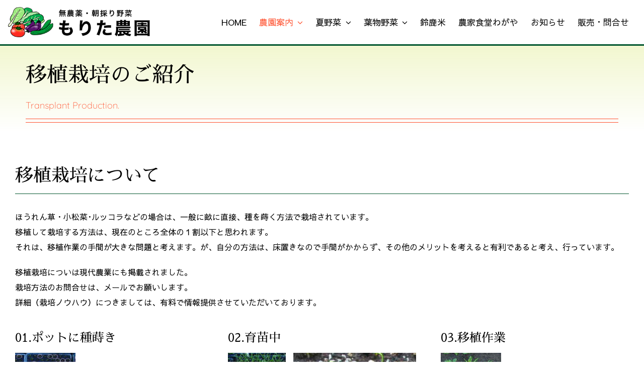

--- FILE ---
content_type: text/html; charset=UTF-8
request_url: https://ansinyasai.jp/transplantingculture/
body_size: 21466
content:
<!DOCTYPE html>
<html class="avada-html-layout-wide avada-html-header-position-top avada-is-100-percent-template" lang="ja" prefix="og: http://ogp.me/ns# fb: http://ogp.me/ns/fb#">
<head>
	<meta http-equiv="X-UA-Compatible" content="IE=edge" />
	<meta http-equiv="Content-Type" content="text/html; charset=utf-8"/>
	<meta name="viewport" content="width=device-width, initial-scale=1" />
	<meta name='robots' content='index, follow, max-image-preview:large, max-snippet:-1, max-video-preview:-1' />

	<!-- This site is optimized with the Yoast SEO plugin v26.6 - https://yoast.com/wordpress/plugins/seo/ -->
	<title>移植栽培のご紹介 - もりた農園｜無農薬野菜を産直します</title>
	<meta name="description" content="もりた農園の移植栽培について、もりた農園に関するテレビ・新聞・雑誌などの取材（抜粋）、葉物野菜の作業のいろいろなどを紹介します。" />
	<link rel="canonical" href="https://ansinyasai.jp/transplantingculture/" />
	<meta property="og:locale" content="ja_JP" />
	<meta property="og:type" content="article" />
	<meta property="og:title" content="移植栽培のご紹介 - もりた農園｜無農薬野菜を産直します" />
	<meta property="og:description" content="もりた農園の移植栽培について、もりた農園に関するテレビ・新聞・雑誌などの取材（抜粋）、葉物野菜の作業のいろいろなどを紹介します。" />
	<meta property="og:url" content="https://ansinyasai.jp/transplantingculture/" />
	<meta property="og:site_name" content="もりた農園｜無農薬野菜を産直します" />
	<meta property="article:modified_time" content="2022-11-29T07:12:32+00:00" />
	<meta name="twitter:card" content="summary_large_image" />
	<meta name="twitter:label1" content="推定読み取り時間" />
	<meta name="twitter:data1" content="234分" />
	<script type="application/ld+json" class="yoast-schema-graph">{"@context":"https://schema.org","@graph":[{"@type":"WebPage","@id":"https://ansinyasai.jp/transplantingculture/","url":"https://ansinyasai.jp/transplantingculture/","name":"移植栽培のご紹介 - もりた農園｜無農薬野菜を産直します","isPartOf":{"@id":"https://ansinyasai.jp/#website"},"primaryImageOfPage":{"@id":"https://ansinyasai.jp/transplantingculture/#primaryimage"},"image":{"@id":"https://ansinyasai.jp/transplantingculture/#primaryimage"},"thumbnailUrl":"https://ansinyasai.jp/cp/wp-content/uploads/2022/11/noimage.jpg","datePublished":"2022-11-28T05:07:25+00:00","dateModified":"2022-11-29T07:12:32+00:00","description":"もりた農園の移植栽培について、もりた農園に関するテレビ・新聞・雑誌などの取材（抜粋）、葉物野菜の作業のいろいろなどを紹介します。","breadcrumb":{"@id":"https://ansinyasai.jp/transplantingculture/#breadcrumb"},"inLanguage":"ja","potentialAction":[{"@type":"ReadAction","target":["https://ansinyasai.jp/transplantingculture/"]}]},{"@type":"ImageObject","inLanguage":"ja","@id":"https://ansinyasai.jp/transplantingculture/#primaryimage","url":"https://ansinyasai.jp/cp/wp-content/uploads/2022/11/noimage.jpg","contentUrl":"https://ansinyasai.jp/cp/wp-content/uploads/2022/11/noimage.jpg","width":800,"height":600},{"@type":"BreadcrumbList","@id":"https://ansinyasai.jp/transplantingculture/#breadcrumb","itemListElement":[{"@type":"ListItem","position":1,"name":"ホーム","item":"https://ansinyasai.jp/"},{"@type":"ListItem","position":2,"name":"移植栽培のご紹介"}]},{"@type":"WebSite","@id":"https://ansinyasai.jp/#website","url":"https://ansinyasai.jp/","name":"もりた農園｜無農薬野菜を産直します","description":"三重県鈴鹿市もりた農園のホームページです。無農薬・有機肥料を使用することでより安全な野菜を栽培し、より美味しい野菜作りをめざしています。早朝に収穫し、栄養価の高い新鮮な野菜をお届けします。","potentialAction":[{"@type":"SearchAction","target":{"@type":"EntryPoint","urlTemplate":"https://ansinyasai.jp/?s={search_term_string}"},"query-input":{"@type":"PropertyValueSpecification","valueRequired":true,"valueName":"search_term_string"}}],"inLanguage":"ja"}]}</script>
	<!-- / Yoast SEO plugin. -->


<link rel="alternate" type="application/rss+xml" title="もりた農園｜無農薬野菜を産直します &raquo; フィード" href="https://ansinyasai.jp/feed/" />
<link rel="alternate" type="application/rss+xml" title="もりた農園｜無農薬野菜を産直します &raquo; コメントフィード" href="https://ansinyasai.jp/comments/feed/" />
					<link rel="shortcut icon" href="https://ansinyasai.jp/cp/wp-content/uploads/2022/11/ico.png" type="image/x-icon" />
		
		
		
				<link rel="alternate" title="oEmbed (JSON)" type="application/json+oembed" href="https://ansinyasai.jp/wp-json/oembed/1.0/embed?url=https%3A%2F%2Fansinyasai.jp%2Ftransplantingculture%2F" />
<link rel="alternate" title="oEmbed (XML)" type="text/xml+oembed" href="https://ansinyasai.jp/wp-json/oembed/1.0/embed?url=https%3A%2F%2Fansinyasai.jp%2Ftransplantingculture%2F&#038;format=xml" />

		<meta property="og:title" content="移植栽培のご紹介"/>
		<meta property="og:type" content="article"/>
		<meta property="og:url" content="https://ansinyasai.jp/transplantingculture/"/>
		<meta property="og:site_name" content="もりた農園｜無農薬野菜を産直します"/>
		<meta property="og:description" content="移植栽培について  ほうれん草・小松菜･ルッコラなどの場合は、一般に畝に直接、種を蒔く方法で栽培されています。
移植して栽培する方法は、現在のところ全体の１割以下と思われます。
それは、移植作業の手間が大きな問題と考えます。が、自分の方法は、床置きなので手間がかからず、その他のメリットを考えると有利であると考え、行っています。

移植栽培についは現代農業にも掲載されました。
栽培方法のお問合せは、メールでお願いします。
詳細（栽培ノウハウ）につきましては、有料で情報提供させていただいております。  

01.ポットに種蒔き ポットに種を蒔きます。
土が発芽しやすい育苗用なので発芽揃いが良くなります。
また、発根促進などの資材が、効果的に使用でき少量ですみます  02.育苗中    育苗中は、場所が狭いので良く目が届き、水やりも簡単です。  03.移植作業 直蒔きと比べて余分な作業ですが生育の揃った苗を植えることができます。虫食い苗も除けます。
防虫の一つの方法です。  

04.栽培中 栽培中の水やりも簡単
ポットの高さがあるので根ぐされしにくく、多めに水がやれます。
また、ポットの高さで葉への泥跳ねが少なく、病気対策と汚れ防止になります。
自分の野菜は、出荷時に洗っていません。それでも、綺麗です  05.収穫 収獲が簡単
収獲時にポットを持って採るので茎が折れずに収獲ができます。早朝は、鮮度が良いため触っただけで、折れてしまいますので大助かりです。    

メディア掲載歴   

メディア･雑誌での紹介
・毎日テレビの電話インタビューを受けました
（無農薬野菜に関して）
・富山テレビの取材を受けました（地産地消に関して）
・農業共済新聞に紹介されました。
・中京「ニュースプラス１」2/24放送で紹介されました
・朝日新聞の地域版で紹介されました
・お店の冊子で紹介されました

当農園での交流（見学会や研修）
・５組の親子がハウス見学と野菜の試食の様子　7/4
お友達と見学希望の方はメールでお問合せください
お子さんが野菜好きになる可能性大ですよ
・消費者の見学会の様子
・地区小学校の総合学習及び体験の様子
・地区中学校の体験学習受け入れ
・三重県農業大学の学生の実習受け入れ
・農家の視察（移植栽培について）      葉物野菜の作業のいろいろ  無農薬で栽培するのに移植栽培は大変有効な方法です。  ほうれん草の種まき 手作業でしてます。
機械化を考えているんですが、作るとなると高くつくし・・・
栽培面積が少ないので、手作業です。
なれてくると早くなります。  発芽したほうれん草 発芽をそろえるのが大切ですが、けっこう難しいです。  定植して間もないほうれん草 約１０ｃｍ間隔で移植していきます。
間引きの手間のかわりに定植している感じです。  ほうれん草の掃除 一番手間のかかる作業です。
小さな葉や、色が黄色くなりそうな葉を丁寧に取り除きます。
あぶら虫がいると大変！株の根元まで確認するため、３倍の時間がかかります  

梱包・納品 箱には入れず、コンテナで納品しています。経費の節約と資源の節約になってます。
しかし、ほうれん草を入れている袋はゴミになりますが無くせません。お客様に採りたての鮮度を維持してお届けするために絶対必要だからです。  

配達 朝から収獲、掃除袋詰めした野菜を１０時頃までに店舗に配達します。
配達に使っている愛車です。"/>

									<meta property="og:image" content="https://ansinyasai.jp/cp/wp-content/uploads/2022/11/noimage.jpg"/>
							<style id='wp-img-auto-sizes-contain-inline-css' type='text/css'>
img:is([sizes=auto i],[sizes^="auto," i]){contain-intrinsic-size:3000px 1500px}
/*# sourceURL=wp-img-auto-sizes-contain-inline-css */
</style>
<style id='classic-theme-styles-inline-css' type='text/css'>
/*! This file is auto-generated */
.wp-block-button__link{color:#fff;background-color:#32373c;border-radius:9999px;box-shadow:none;text-decoration:none;padding:calc(.667em + 2px) calc(1.333em + 2px);font-size:1.125em}.wp-block-file__button{background:#32373c;color:#fff;text-decoration:none}
/*# sourceURL=/wp-includes/css/classic-themes.min.css */
</style>
<link rel='stylesheet' id='tablepress-default-css' href='https://ansinyasai.jp/cp/wp-content/plugins/tablepress/css/build/default.css?ver=3.2.6' type='text/css' media='all' />
<link rel='stylesheet' id='fusion-dynamic-css-css' href='https://ansinyasai.jp/cp/wp-content/uploads/fusion-styles/35ca4298254c23ec9221237c2857862a.min.css?ver=3.8.2' type='text/css' media='all' />
<link rel="https://api.w.org/" href="https://ansinyasai.jp/wp-json/" /><link rel="alternate" title="JSON" type="application/json" href="https://ansinyasai.jp/wp-json/wp/v2/pages/2455" /><link rel="EditURI" type="application/rsd+xml" title="RSD" href="https://ansinyasai.jp/cp/xmlrpc.php?rsd" />
<meta name="generator" content="WordPress 6.9" />
<link rel='shortlink' href='https://ansinyasai.jp/?p=2455' />
<link rel="preload" href="https://ansinyasai.jp/cp/wp-content/themes/Avada/includes/lib/assets/fonts/icomoon/awb-icons.woff" as="font" type="font/woff" crossorigin><link rel="preload" href="//ansinyasai.jp/cp/wp-content/themes/Avada/includes/lib/assets/fonts/fontawesome/webfonts/fa-brands-400.woff2" as="font" type="font/woff2" crossorigin><link rel="preload" href="//ansinyasai.jp/cp/wp-content/themes/Avada/includes/lib/assets/fonts/fontawesome/webfonts/fa-regular-400.woff2" as="font" type="font/woff2" crossorigin><link rel="preload" href="//ansinyasai.jp/cp/wp-content/themes/Avada/includes/lib/assets/fonts/fontawesome/webfonts/fa-solid-900.woff2" as="font" type="font/woff2" crossorigin><link rel="preload" href="https://ansinyasai.jp/cp/wp-content/uploads/fusion-icons/Caterer-v1.0h/fonts/Caterer-Icons.ttf?1rv2xp" as="font" type="font/ttf" crossorigin><style type="text/css" id="css-fb-visibility">@media screen and (max-width: 800px){.fusion-no-small-visibility{display:none !important;}body .sm-text-align-center{text-align:center !important;}body .sm-text-align-left{text-align:left !important;}body .sm-text-align-right{text-align:right !important;}body .sm-flex-align-center{justify-content:center !important;}body .sm-flex-align-flex-start{justify-content:flex-start !important;}body .sm-flex-align-flex-end{justify-content:flex-end !important;}body .sm-mx-auto{margin-left:auto !important;margin-right:auto !important;}body .sm-ml-auto{margin-left:auto !important;}body .sm-mr-auto{margin-right:auto !important;}body .fusion-absolute-position-small{position:absolute;top:auto;width:100%;}.awb-sticky.awb-sticky-small{ position: sticky; top: var(--awb-sticky-offset,0); }}@media screen and (min-width: 801px) and (max-width: 1250px){.fusion-no-medium-visibility{display:none !important;}body .md-text-align-center{text-align:center !important;}body .md-text-align-left{text-align:left !important;}body .md-text-align-right{text-align:right !important;}body .md-flex-align-center{justify-content:center !important;}body .md-flex-align-flex-start{justify-content:flex-start !important;}body .md-flex-align-flex-end{justify-content:flex-end !important;}body .md-mx-auto{margin-left:auto !important;margin-right:auto !important;}body .md-ml-auto{margin-left:auto !important;}body .md-mr-auto{margin-right:auto !important;}body .fusion-absolute-position-medium{position:absolute;top:auto;width:100%;}.awb-sticky.awb-sticky-medium{ position: sticky; top: var(--awb-sticky-offset,0); }}@media screen and (min-width: 1251px){.fusion-no-large-visibility{display:none !important;}body .lg-text-align-center{text-align:center !important;}body .lg-text-align-left{text-align:left !important;}body .lg-text-align-right{text-align:right !important;}body .lg-flex-align-center{justify-content:center !important;}body .lg-flex-align-flex-start{justify-content:flex-start !important;}body .lg-flex-align-flex-end{justify-content:flex-end !important;}body .lg-mx-auto{margin-left:auto !important;margin-right:auto !important;}body .lg-ml-auto{margin-left:auto !important;}body .lg-mr-auto{margin-right:auto !important;}body .fusion-absolute-position-large{position:absolute;top:auto;width:100%;}.awb-sticky.awb-sticky-large{ position: sticky; top: var(--awb-sticky-offset,0); }}</style>		<script type="text/javascript">
			var doc = document.documentElement;
			doc.setAttribute( 'data-useragent', navigator.userAgent );
		</script>
		
	<style id='global-styles-inline-css' type='text/css'>
:root{--wp--preset--aspect-ratio--square: 1;--wp--preset--aspect-ratio--4-3: 4/3;--wp--preset--aspect-ratio--3-4: 3/4;--wp--preset--aspect-ratio--3-2: 3/2;--wp--preset--aspect-ratio--2-3: 2/3;--wp--preset--aspect-ratio--16-9: 16/9;--wp--preset--aspect-ratio--9-16: 9/16;--wp--preset--color--black: #000000;--wp--preset--color--cyan-bluish-gray: #abb8c3;--wp--preset--color--white: #ffffff;--wp--preset--color--pale-pink: #f78da7;--wp--preset--color--vivid-red: #cf2e2e;--wp--preset--color--luminous-vivid-orange: #ff6900;--wp--preset--color--luminous-vivid-amber: #fcb900;--wp--preset--color--light-green-cyan: #7bdcb5;--wp--preset--color--vivid-green-cyan: #00d084;--wp--preset--color--pale-cyan-blue: #8ed1fc;--wp--preset--color--vivid-cyan-blue: #0693e3;--wp--preset--color--vivid-purple: #9b51e0;--wp--preset--gradient--vivid-cyan-blue-to-vivid-purple: linear-gradient(135deg,rgb(6,147,227) 0%,rgb(155,81,224) 100%);--wp--preset--gradient--light-green-cyan-to-vivid-green-cyan: linear-gradient(135deg,rgb(122,220,180) 0%,rgb(0,208,130) 100%);--wp--preset--gradient--luminous-vivid-amber-to-luminous-vivid-orange: linear-gradient(135deg,rgb(252,185,0) 0%,rgb(255,105,0) 100%);--wp--preset--gradient--luminous-vivid-orange-to-vivid-red: linear-gradient(135deg,rgb(255,105,0) 0%,rgb(207,46,46) 100%);--wp--preset--gradient--very-light-gray-to-cyan-bluish-gray: linear-gradient(135deg,rgb(238,238,238) 0%,rgb(169,184,195) 100%);--wp--preset--gradient--cool-to-warm-spectrum: linear-gradient(135deg,rgb(74,234,220) 0%,rgb(151,120,209) 20%,rgb(207,42,186) 40%,rgb(238,44,130) 60%,rgb(251,105,98) 80%,rgb(254,248,76) 100%);--wp--preset--gradient--blush-light-purple: linear-gradient(135deg,rgb(255,206,236) 0%,rgb(152,150,240) 100%);--wp--preset--gradient--blush-bordeaux: linear-gradient(135deg,rgb(254,205,165) 0%,rgb(254,45,45) 50%,rgb(107,0,62) 100%);--wp--preset--gradient--luminous-dusk: linear-gradient(135deg,rgb(255,203,112) 0%,rgb(199,81,192) 50%,rgb(65,88,208) 100%);--wp--preset--gradient--pale-ocean: linear-gradient(135deg,rgb(255,245,203) 0%,rgb(182,227,212) 50%,rgb(51,167,181) 100%);--wp--preset--gradient--electric-grass: linear-gradient(135deg,rgb(202,248,128) 0%,rgb(113,206,126) 100%);--wp--preset--gradient--midnight: linear-gradient(135deg,rgb(2,3,129) 0%,rgb(40,116,252) 100%);--wp--preset--font-size--small: 12px;--wp--preset--font-size--medium: 20px;--wp--preset--font-size--large: 24px;--wp--preset--font-size--x-large: 42px;--wp--preset--font-size--normal: 16px;--wp--preset--font-size--xlarge: 32px;--wp--preset--font-size--huge: 48px;--wp--preset--spacing--20: 0.44rem;--wp--preset--spacing--30: 0.67rem;--wp--preset--spacing--40: 1rem;--wp--preset--spacing--50: 1.5rem;--wp--preset--spacing--60: 2.25rem;--wp--preset--spacing--70: 3.38rem;--wp--preset--spacing--80: 5.06rem;--wp--preset--shadow--natural: 6px 6px 9px rgba(0, 0, 0, 0.2);--wp--preset--shadow--deep: 12px 12px 50px rgba(0, 0, 0, 0.4);--wp--preset--shadow--sharp: 6px 6px 0px rgba(0, 0, 0, 0.2);--wp--preset--shadow--outlined: 6px 6px 0px -3px rgb(255, 255, 255), 6px 6px rgb(0, 0, 0);--wp--preset--shadow--crisp: 6px 6px 0px rgb(0, 0, 0);}:where(.is-layout-flex){gap: 0.5em;}:where(.is-layout-grid){gap: 0.5em;}body .is-layout-flex{display: flex;}.is-layout-flex{flex-wrap: wrap;align-items: center;}.is-layout-flex > :is(*, div){margin: 0;}body .is-layout-grid{display: grid;}.is-layout-grid > :is(*, div){margin: 0;}:where(.wp-block-columns.is-layout-flex){gap: 2em;}:where(.wp-block-columns.is-layout-grid){gap: 2em;}:where(.wp-block-post-template.is-layout-flex){gap: 1.25em;}:where(.wp-block-post-template.is-layout-grid){gap: 1.25em;}.has-black-color{color: var(--wp--preset--color--black) !important;}.has-cyan-bluish-gray-color{color: var(--wp--preset--color--cyan-bluish-gray) !important;}.has-white-color{color: var(--wp--preset--color--white) !important;}.has-pale-pink-color{color: var(--wp--preset--color--pale-pink) !important;}.has-vivid-red-color{color: var(--wp--preset--color--vivid-red) !important;}.has-luminous-vivid-orange-color{color: var(--wp--preset--color--luminous-vivid-orange) !important;}.has-luminous-vivid-amber-color{color: var(--wp--preset--color--luminous-vivid-amber) !important;}.has-light-green-cyan-color{color: var(--wp--preset--color--light-green-cyan) !important;}.has-vivid-green-cyan-color{color: var(--wp--preset--color--vivid-green-cyan) !important;}.has-pale-cyan-blue-color{color: var(--wp--preset--color--pale-cyan-blue) !important;}.has-vivid-cyan-blue-color{color: var(--wp--preset--color--vivid-cyan-blue) !important;}.has-vivid-purple-color{color: var(--wp--preset--color--vivid-purple) !important;}.has-black-background-color{background-color: var(--wp--preset--color--black) !important;}.has-cyan-bluish-gray-background-color{background-color: var(--wp--preset--color--cyan-bluish-gray) !important;}.has-white-background-color{background-color: var(--wp--preset--color--white) !important;}.has-pale-pink-background-color{background-color: var(--wp--preset--color--pale-pink) !important;}.has-vivid-red-background-color{background-color: var(--wp--preset--color--vivid-red) !important;}.has-luminous-vivid-orange-background-color{background-color: var(--wp--preset--color--luminous-vivid-orange) !important;}.has-luminous-vivid-amber-background-color{background-color: var(--wp--preset--color--luminous-vivid-amber) !important;}.has-light-green-cyan-background-color{background-color: var(--wp--preset--color--light-green-cyan) !important;}.has-vivid-green-cyan-background-color{background-color: var(--wp--preset--color--vivid-green-cyan) !important;}.has-pale-cyan-blue-background-color{background-color: var(--wp--preset--color--pale-cyan-blue) !important;}.has-vivid-cyan-blue-background-color{background-color: var(--wp--preset--color--vivid-cyan-blue) !important;}.has-vivid-purple-background-color{background-color: var(--wp--preset--color--vivid-purple) !important;}.has-black-border-color{border-color: var(--wp--preset--color--black) !important;}.has-cyan-bluish-gray-border-color{border-color: var(--wp--preset--color--cyan-bluish-gray) !important;}.has-white-border-color{border-color: var(--wp--preset--color--white) !important;}.has-pale-pink-border-color{border-color: var(--wp--preset--color--pale-pink) !important;}.has-vivid-red-border-color{border-color: var(--wp--preset--color--vivid-red) !important;}.has-luminous-vivid-orange-border-color{border-color: var(--wp--preset--color--luminous-vivid-orange) !important;}.has-luminous-vivid-amber-border-color{border-color: var(--wp--preset--color--luminous-vivid-amber) !important;}.has-light-green-cyan-border-color{border-color: var(--wp--preset--color--light-green-cyan) !important;}.has-vivid-green-cyan-border-color{border-color: var(--wp--preset--color--vivid-green-cyan) !important;}.has-pale-cyan-blue-border-color{border-color: var(--wp--preset--color--pale-cyan-blue) !important;}.has-vivid-cyan-blue-border-color{border-color: var(--wp--preset--color--vivid-cyan-blue) !important;}.has-vivid-purple-border-color{border-color: var(--wp--preset--color--vivid-purple) !important;}.has-vivid-cyan-blue-to-vivid-purple-gradient-background{background: var(--wp--preset--gradient--vivid-cyan-blue-to-vivid-purple) !important;}.has-light-green-cyan-to-vivid-green-cyan-gradient-background{background: var(--wp--preset--gradient--light-green-cyan-to-vivid-green-cyan) !important;}.has-luminous-vivid-amber-to-luminous-vivid-orange-gradient-background{background: var(--wp--preset--gradient--luminous-vivid-amber-to-luminous-vivid-orange) !important;}.has-luminous-vivid-orange-to-vivid-red-gradient-background{background: var(--wp--preset--gradient--luminous-vivid-orange-to-vivid-red) !important;}.has-very-light-gray-to-cyan-bluish-gray-gradient-background{background: var(--wp--preset--gradient--very-light-gray-to-cyan-bluish-gray) !important;}.has-cool-to-warm-spectrum-gradient-background{background: var(--wp--preset--gradient--cool-to-warm-spectrum) !important;}.has-blush-light-purple-gradient-background{background: var(--wp--preset--gradient--blush-light-purple) !important;}.has-blush-bordeaux-gradient-background{background: var(--wp--preset--gradient--blush-bordeaux) !important;}.has-luminous-dusk-gradient-background{background: var(--wp--preset--gradient--luminous-dusk) !important;}.has-pale-ocean-gradient-background{background: var(--wp--preset--gradient--pale-ocean) !important;}.has-electric-grass-gradient-background{background: var(--wp--preset--gradient--electric-grass) !important;}.has-midnight-gradient-background{background: var(--wp--preset--gradient--midnight) !important;}.has-small-font-size{font-size: var(--wp--preset--font-size--small) !important;}.has-medium-font-size{font-size: var(--wp--preset--font-size--medium) !important;}.has-large-font-size{font-size: var(--wp--preset--font-size--large) !important;}.has-x-large-font-size{font-size: var(--wp--preset--font-size--x-large) !important;}
/*# sourceURL=global-styles-inline-css */
</style>
</head>

<body class="wp-singular page-template page-template-100-width page-template-100-width-php page page-id-2455 wp-theme-Avada fusion-image-hovers fusion-pagination-sizing fusion-button_type-flat fusion-button_span-no fusion-button_gradient-linear avada-image-rollover-circle-yes avada-image-rollover-yes avada-image-rollover-direction-bottom fusion-body ltr fusion-sticky-header no-tablet-sticky-header no-mobile-sticky-header no-mobile-slidingbar fusion-disable-outline fusion-sub-menu-fade mobile-logo-pos-left layout-wide-mode avada-has-boxed-modal-shadow- layout-scroll-offset-full avada-has-zero-margin-offset-top fusion-top-header menu-text-align-center mobile-menu-design-classic fusion-show-pagination-text fusion-header-layout-v3 avada-responsive avada-footer-fx-none avada-menu-highlight-style-bar fusion-search-form-clean fusion-main-menu-search-overlay fusion-avatar-circle avada-dropdown-styles avada-blog-layout-large avada-blog-archive-layout-large avada-header-shadow-no avada-menu-icon-position-left avada-has-megamenu-shadow avada-has-mobile-menu-search avada-has-main-nav-search-icon avada-has-megamenu-item-divider avada-has-breadcrumb-mobile-hidden avada-has-titlebar-hide avada-has-pagination-width_height avada-flyout-menu-direction-fade avada-ec-views-v1" data-awb-post-id="2455">
		<a class="skip-link screen-reader-text" href="#content">Skip to content</a>

	<div id="boxed-wrapper">
		<div class="fusion-sides-frame"></div>
		<div id="wrapper" class="fusion-wrapper">
			<div id="home" style="position:relative;top:-1px;"></div>
							<div class="fusion-tb-header"><div class="fusion-fullwidth fullwidth-box fusion-builder-row-1 fusion-flex-container has-pattern-background has-mask-background nonhundred-percent-fullwidth non-hundred-percent-height-scrolling fusion-custom-z-index" style="background-color: var(--awb-color1);background-position: center center;background-repeat: no-repeat;border-width: 0px 0px 3px 0px;border-color:var(--awb-color4);border-style:solid;" ><div class="fusion-builder-row fusion-row fusion-flex-align-items-center fusion-flex-justify-content-space-between" style="max-width:1393.6px;margin-left: calc(-4% / 2 );margin-right: calc(-4% / 2 );"><div class="fusion-layout-column fusion_builder_column fusion-builder-column-0 fusion_builder_column_1_4 1_4 fusion-flex-column"><div class="fusion-column-wrapper fusion-flex-justify-content-flex-start fusion-content-layout-column" style="background-position:left top;background-repeat:no-repeat;-webkit-background-size:cover;-moz-background-size:cover;-o-background-size:cover;background-size:cover;padding: 0px 0px 0px 0px;"><div ><span class=" has-fusion-standard-logo has-fusion-sticky-logo has-fusion-mobile-logo fusion-imageframe imageframe-none imageframe-1 hover-type-none" style="max-width:300px;"><a class="fusion-no-lightbox" href="https://ansinyasai.jp/" target="_self"><img decoding="async" src="https://ansinyasai.jp/cp/wp-content/uploads/2022/11/logo.png" data-orig-src="https://ansinyasai.jp/cp/wp-content/uploads/2022/11/logo.png" srcset="data:image/svg+xml,%3Csvg%20xmlns%3D%27http%3A%2F%2Fwww.w3.org%2F2000%2Fsvg%27%20width%3D%27423%27%20height%3D%2791%27%20viewBox%3D%270%200%20423%2091%27%3E%3Crect%20width%3D%27423%27%20height%3D%2791%27%20fill-opacity%3D%220%22%2F%3E%3C%2Fsvg%3E" data-srcset="https://ansinyasai.jp/cp/wp-content/uploads/2022/11/logo.png 1x, 2x" style="max-height:91px;height:auto;" width="423" height="91" class="lazyload img-responsive fusion-standard-logo" alt="もりた農園｜無農薬野菜を産直します Logo" /><img decoding="async" src="https://ansinyasai.jp/cp/wp-content/uploads/2022/11/logo.png" data-orig-src="https://ansinyasai.jp/cp/wp-content/uploads/2022/11/logo.png" srcset="data:image/svg+xml,%3Csvg%20xmlns%3D%27http%3A%2F%2Fwww.w3.org%2F2000%2Fsvg%27%20width%3D%27423%27%20height%3D%2791%27%20viewBox%3D%270%200%20423%2091%27%3E%3Crect%20width%3D%27423%27%20height%3D%2791%27%20fill-opacity%3D%220%22%2F%3E%3C%2Fsvg%3E" data-srcset="https://ansinyasai.jp/cp/wp-content/uploads/2022/11/logo.png 1x, https://ansinyasai.jp/cp/wp-content/uploads/2022/11/logo.png 2x" style="max-height:91px;height:auto;" retina_url="https://ansinyasai.jp/cp/wp-content/uploads/2022/11/logo.png" width="423" height="91" class="lazyload fusion-sticky-logo" alt="もりた農園｜無農薬野菜を産直します Logo" /><img decoding="async" src="https://ansinyasai.jp/cp/wp-content/uploads/2022/11/logo.png" data-orig-src="https://ansinyasai.jp/cp/wp-content/uploads/2022/11/logo.png" srcset="data:image/svg+xml,%3Csvg%20xmlns%3D%27http%3A%2F%2Fwww.w3.org%2F2000%2Fsvg%27%20width%3D%27423%27%20height%3D%2791%27%20viewBox%3D%270%200%20423%2091%27%3E%3Crect%20width%3D%27423%27%20height%3D%2791%27%20fill-opacity%3D%220%22%2F%3E%3C%2Fsvg%3E" data-srcset="https://ansinyasai.jp/cp/wp-content/uploads/2022/11/logo.png 1x, https://ansinyasai.jp/cp/wp-content/uploads/2022/11/logo.png 2x" style="max-height:91px;height:auto;" retina_url="https://ansinyasai.jp/cp/wp-content/uploads/2022/11/logo.png" width="423" height="91" class="lazyload fusion-mobile-logo" alt="もりた農園｜無農薬野菜を産直します Logo" /></a></span><style>@media screen and (max-width: 800px) {
				  .fusion-imageframe.has-fusion-mobile-logo img.fusion-sticky-logo,
				  .fusion-imageframe.has-fusion-mobile-logo img.fusion-standard-logo {
				    display: none !important;
				  }
				  .fusion-imageframe.has-fusion-mobile-logo img.fusion-mobile-logo {
				    display: inline-block !important;
				  }
				} </style></div></div><style type="text/css">.fusion-body .fusion-builder-column-0{width:25% !important;margin-top : 0px;margin-bottom : 0px;}.fusion-builder-column-0 > .fusion-column-wrapper {padding-top : 0px !important;padding-right : 0px !important;margin-right : 7.68%;padding-bottom : 0px !important;padding-left : 0px !important;margin-left : 10px;}@media only screen and (max-width:1250px) {.fusion-body .fusion-builder-column-0{width:33.333333333333% !important;order : 0;}.fusion-builder-column-0 > .fusion-column-wrapper {margin-right : 5.76%;margin-left : 10px;}}@media only screen and (max-width:800px) {.fusion-body .fusion-builder-column-0{width:50% !important;order : 0;margin-bottom : 20px;}.fusion-builder-column-0 > .fusion-column-wrapper {margin-right : 3.84%;margin-left : 10px;}}</style></div><div class="fusion-layout-column fusion_builder_column fusion-builder-column-1 fusion_builder_column_3_4 3_4 fusion-flex-column fusion-flex-align-self-stretch"><div class="fusion-column-wrapper fusion-flex-justify-content-center fusion-content-layout-column" style="background-position:left top;background-repeat:no-repeat;-webkit-background-size:cover;-moz-background-size:cover;-o-background-size:cover;background-size:cover;padding: 0px 0px 0px 0px;"><nav class="fusion-menu-element-wrapper direction-row mode-dropdown expand-method-hover submenu-mode-dropdown mobile-mode-collapse-to-button mobile-size-full-absolute icons-position-left dropdown-carets-yes has-active-border-bottom-no has-active-border-left-no has-active-border-right-no mobile-trigger-fullwidth-off mobile-indent-on mobile-justify-left main-justify-left loading mega-menu-loading expand-right submenu-transition-slide_up" aria-label="Menu" data-breakpoint="1250" data-count="0" data-transition-type="fade" data-transition-time="300"><button type="button" class="avada-menu-mobile-menu-trigger no-text" onClick="fusionNavClickExpandBtn(this);" aria-expanded="false" aria-controls="menu-global-menu"><span class="inner"><span class="collapsed-nav-text"><span class="screen-reader-text">Toggle Navigation</span></span><span class="collapsed-nav-icon"><span class="collapsed-nav-icon-open caterer-menu"></span><span class="collapsed-nav-icon-close fa-times fas"></span></span></span></button><style>.fusion-body .fusion-menu-element-wrapper[data-count="0"],.fusion-body .fusion-menu-element-wrapper[data-count="0"] .fusion-menu-element-list .menu-item > a{font-size:17px;}.fusion-body .fusion-menu-element-wrapper[data-count="0"] > .avada-menu-mobile-menu-trigger{font-family:inherit;font-weight:400;color:var(--awb-color8);font-size:20px;}.fusion-body .fusion-menu-element-wrapper[data-count="0"] .fusion-megamenu-wrapper .fusion-megamenu-holder .fusion-megamenu .fusion-megamenu-submenu .fusion-megamenu-title .awb-justify-title{font-family:inherit;font-weight:400;justify-content:flex-start;}.fusion-body .fusion-menu-element-wrapper[data-count="0"] .fusion-menu-element-list > li{margin-left:calc(25px / 2);margin-right:calc(25px / 2);}.fusion-body .fusion-menu-element-wrapper[data-count="0"] .fusion-overlay-search .fusion-close-search:before,.fusion-body .fusion-menu-element-wrapper[data-count="0"] .fusion-overlay-search .fusion-close-search:after{background:var(--awb-color8);}.fusion-body .fusion-menu-element-wrapper[data-count="0"]:not(.collapse-enabled) .fusion-menu-element-list > li:not(.fusion-menu-item-button):not(.custom-menu-search-overlay):focus-within > a{color:var(--awb-color5) !important;}.fusion-body .fusion-menu-element-wrapper[data-count="0"]:not(.collapse-enabled) .fusion-menu-element-list > li:not(.fusion-menu-item-button):not(.custom-menu-search-overlay):hover > a,.fusion-body .fusion-menu-element-wrapper[data-count="0"]:not(.collapse-enabled) .fusion-menu-element-list > li:not(.fusion-menu-item-button).hover > a,.fusion-body .fusion-menu-element-wrapper[data-count="0"]:not(.collapse-enabled) .fusion-menu-element-list > li:not(.fusion-menu-item-button):not(.custom-menu-search-overlay):focus > a,.fusion-body .fusion-menu-element-wrapper[data-count="0"]:not(.collapse-enabled) .fusion-menu-element-list > li:not(.fusion-menu-item-button):not(.custom-menu-search-overlay):active > a,.fusion-body .fusion-menu-element-wrapper[data-count="0"]:not(.collapse-enabled) .fusion-menu-element-list > li:not(.fusion-menu-item-button).current-menu-item > a{color:var(--awb-color5) !important;}.fusion-body .fusion-menu-element-wrapper[data-count="0"]:not(.collapse-enabled) .fusion-menu-element-list > li:not(.fusion-menu-item-button).current-menu-ancestor:not(.awb-flyout-top-level-no-link) > a{color:var(--awb-color5) !important;}.fusion-body .fusion-menu-element-wrapper[data-count="0"]:not(.collapse-enabled) .fusion-menu-element-list > li:not(.fusion-menu-item-button).current-menu-parent:not(.awb-flyout-top-level-no-link) > a{color:var(--awb-color5) !important;}.fusion-body .fusion-menu-element-wrapper[data-count="0"]:not(.collapse-enabled) .fusion-menu-element-list > li:not(.fusion-menu-item-button).expanded > a{color:var(--awb-color5) !important;}.fusion-body .fusion-menu-element-wrapper[data-count="0"]:not(.collapse-enabled) .fusion-menu-element-list > li:not(.fusion-menu-item-button):hover > .fusion-open-nav-submenu{color:var(--awb-color5) !important;}.fusion-body .fusion-menu-element-wrapper[data-count="0"]:not(.collapse-enabled) .fusion-menu-element-list > li:not(.fusion-menu-item-button).hover > .fusion-open-nav-submenu{color:var(--awb-color5) !important;}.fusion-body .fusion-menu-element-wrapper[data-count="0"]:not(.collapse-enabled) .fusion-menu-element-list > li:not(.fusion-menu-item-button):focus > .fusion-open-nav-submenu{color:var(--awb-color5) !important;}.fusion-body .fusion-menu-element-wrapper[data-count="0"]:not(.collapse-enabled) .fusion-menu-element-list > li:not(.fusion-menu-item-button):active > .fusion-open-nav-submenu{color:var(--awb-color5) !important;}.fusion-body .fusion-menu-element-wrapper[data-count="0"]:not(.collapse-enabled) .fusion-menu-element-list > li:not(.fusion-menu-item-button):focus-within > .fusion-open-nav-submenu{color:var(--awb-color5) !important;}.fusion-body .fusion-menu-element-wrapper[data-count="0"]:not(.collapse-enabled) .fusion-menu-element-list > li:not(.fusion-menu-item-button).current-menu-item > .fusion-open-nav-submenu{color:var(--awb-color5) !important;}.fusion-body .fusion-menu-element-wrapper[data-count="0"]:not(.collapse-enabled) .fusion-menu-element-list > li:not(.fusion-menu-item-button).current-menu-ancestor > .fusion-open-nav-submenu{color:var(--awb-color5) !important;}.fusion-body .fusion-menu-element-wrapper[data-count="0"]:not(.collapse-enabled) .fusion-menu-element-list > li:not(.fusion-menu-item-button).current-menu-parent > .fusion-open-nav-submenu{color:var(--awb-color5) !important;}.fusion-body .fusion-menu-element-wrapper[data-count="0"]:not(.collapse-enabled) .fusion-menu-element-list > li:not(.fusion-menu-item-button).expanded > .fusion-open-nav-submenu{color:var(--awb-color5) !important;}.fusion-body .fusion-menu-element-wrapper[data-count="0"] .fusion-menu-element-list .sub-menu > li:first-child{border-top-left-radius:2px;border-top-right-radius:2px;}.fusion-body .fusion-menu-element-wrapper[data-count="0"] .fusion-menu-element-list .sub-menu,.fusion-body .fusion-menu-element-wrapper[data-count="0"] .custom-menu-search-dropdown .fusion-menu-searchform-dropdown .fusion-search-form-content,.fusion-body .fusion-menu-element-wrapper[data-count="0"] .fusion-megamenu-wrapper{border-top-left-radius:2px;border-top-right-radius:2px;border-bottom-left-radius:2px;border-bottom-right-radius:2px;}.fusion-body .fusion-menu-element-wrapper[data-count="0"] .fusion-menu-element-list .sub-menu > li:last-child{border-bottom-left-radius:2px;border-bottom-right-radius:2px;}.fusion-body .fusion-menu-element-wrapper[data-count="0"] .fusion-megamenu-wrapper .fusion-megamenu-holder .fusion-megamenu .fusion-megamenu-submenu .fusion-megamenu-title a,.fusion-body .fusion-menu-element-wrapper[data-count="0"] .fusion-megamenu-wrapper .fusion-megamenu-holder .fusion-megamenu .fusion-megamenu-submenu .fusion-megamenu-icon,.fusion-body .fusion-menu-element-wrapper[data-count="0"] .fusion-megamenu-wrapper .fusion-megamenu-holder .fusion-megamenu .fusion-megamenu-submenu .fusion-megamenu-widgets-container .widget_text .textwidget{color:var(--awb-color8);}.fusion-body .fusion-menu-element-wrapper[data-count="0"] .fusion-megamenu-wrapper li .fusion-megamenu-title-disabled{color:var(--awb-color8);border-color:var(--awb-color4);}.fusion-body .fusion-menu-element-wrapper[data-count="0"] .fusion-menu-element-list ul:not(.fusion-megamenu):not(.fusion-menu-searchform-dropdown) > li:not(.fusion-menu-item-button):focus-within{background-color:var(--awb-color6);}.fusion-body .fusion-menu-element-wrapper[data-count="0"] .fusion-menu-element-list ul:not(.fusion-megamenu):not(.fusion-menu-searchform-dropdown) > li:not(.fusion-menu-item-button):hover,.fusion-body .fusion-menu-element-wrapper[data-count="0"] .fusion-menu-element-list ul:not(.fusion-megamenu):not(.fusion-menu-searchform-dropdown) > li:not(.fusion-menu-item-button).hover,.fusion-body .fusion-menu-element-wrapper[data-count="0"] .fusion-menu-element-list ul:not(.fusion-megamenu):not(.fusion-menu-searchform-dropdown) > li:not(.fusion-menu-item-button):focus,.fusion-body .fusion-menu-element-wrapper[data-count="0"] .fusion-menu-element-list ul:not(.fusion-megamenu):not(.fusion-menu-searchform-dropdown) > li:not(.fusion-menu-item-button).expanded{background-color:var(--awb-color6);}.fusion-body .fusion-menu-element-wrapper[data-count="0"] .fusion-menu-element-list ul:not(.fusion-megamenu) > li.current-menu-item:not(.fusion-menu-item-button){background-color:var(--awb-color6);}.fusion-body .fusion-menu-element-wrapper[data-count="0"] .fusion-menu-element-list ul:not(.fusion-megamenu) > li.current-menu-parent:not(.fusion-menu-item-button){background-color:var(--awb-color6);}.fusion-body .fusion-menu-element-wrapper[data-count="0"] .fusion-menu-element-list ul:not(.fusion-megamenu) > li.current-menu-ancestor:not(.fusion-menu-item-button){background-color:var(--awb-color6);}.fusion-body .fusion-menu-element-wrapper[data-count="0"] .fusion-menu-element-list ul:not(.fusion-megamenu) > li.current_page_item:not(.fusion-menu-item-button){background-color:var(--awb-color6);}.fusion-body .fusion-menu-element-wrapper[data-count="0"] .fusion-megamenu-wrapper .fusion-megamenu-submenu > a:focus-within{background-color:var(--awb-color6);color:var(--awb-color5) !important;}.fusion-body .fusion-menu-element-wrapper[data-count="0"] .fusion-megamenu-wrapper .fusion-megamenu-submenu > a:hover,.fusion-body .fusion-menu-element-wrapper[data-count="0"] .fusion-megamenu-wrapper .fusion-megamenu-submenu > a.hover,.fusion-body .fusion-menu-element-wrapper[data-count="0"] .fusion-megamenu-wrapper .fusion-megamenu-submenu > a:focus,.fusion-body .fusion-menu-element-wrapper[data-count="0"] .fusion-megamenu-wrapper .fusion-megamenu-submenu > a:active,.fusion-body .fusion-menu-element-wrapper[data-count="0"] .fusion-megamenu-wrapper .fusion-megamenu-submenu > a:hover > .fusion-open-nav-submenu{background-color:var(--awb-color6);color:var(--awb-color5) !important;}.fusion-body .fusion-menu-element-wrapper[data-count="0"] .fusion-megamenu-wrapper .fusion-megamenu-submenu > a.hover > .fusion-open-nav-submenu{background-color:var(--awb-color6);color:var(--awb-color5) !important;}.fusion-body .fusion-menu-element-wrapper[data-count="0"] .fusion-megamenu-wrapper .fusion-megamenu-submenu > a:focus > .fusion-open-nav-submenu{background-color:var(--awb-color6);color:var(--awb-color5) !important;}.fusion-body .fusion-menu-element-wrapper[data-count="0"] .fusion-megamenu-wrapper .fusion-megamenu-submenu > a:active > .fusion-open-nav-submenu{background-color:var(--awb-color6);color:var(--awb-color5) !important;}.fusion-body .fusion-menu-element-wrapper[data-count="0"] .fusion-megamenu-wrapper .fusion-megamenu-submenu > a:focus-within > .fusion-open-nav-submenu{background-color:var(--awb-color6);color:var(--awb-color5) !important;}.fusion-body .fusion-menu-element-wrapper[data-count="0"].submenu-mode-dropdown li ul.fusion-megamenu li.menu-item-has-children .sub-menu li.menu-item-has-children:focus-within .fusion-open-nav-submenu{background-color:var(--awb-color6);color:var(--awb-color5) !important;}.fusion-body .fusion-menu-element-wrapper[data-count="0"].submenu-mode-dropdown li ul.fusion-megamenu li.menu-item-has-children .sub-menu li.menu-item-has-children .fusion-background-highlight:hover .fusion-open-nav-submenu{background-color:var(--awb-color6);}.fusion-body .fusion-menu-element-wrapper[data-count="0"].submenu-mode-dropdown li ul.fusion-megamenu li.menu-item-has-children .sub-menu li.menu-item-has-children:focus-within > .fusion-background-highlight{background-color:var(--awb-color6);}.fusion-body .fusion-menu-element-wrapper[data-count="0"].submenu-mode-dropdown li ul.fusion-megamenu li.menu-item-has-children .sub-menu li.menu-item-has-children .fusion-background-highlight:hover{background-color:var(--awb-color6);}.fusion-body .fusion-menu-element-wrapper[data-count="0"] .fusion-menu-element-list ul:not(.fusion-megamenu) > li:hover > a{color:var(--awb-color5) !important;}.fusion-body .fusion-menu-element-wrapper[data-count="0"] .fusion-menu-element-list ul:not(.fusion-megamenu) > li.hover > a{color:var(--awb-color5) !important;}.fusion-body .fusion-menu-element-wrapper[data-count="0"] .fusion-menu-element-list ul:not(.fusion-megamenu) > li:focus > a{color:var(--awb-color5) !important;}.fusion-body .fusion-menu-element-wrapper[data-count="0"] .fusion-menu-element-list ul:not(.fusion-megamenu) > li:focus-within > a{color:var(--awb-color5) !important;}.fusion-body .fusion-menu-element-wrapper[data-count="0"] .fusion-menu-element-list ul:not(.fusion-megamenu) > li:not(.fusion-menu-item-button):hover > a{color:var(--awb-color5) !important;}.fusion-body .fusion-menu-element-wrapper[data-count="0"] .fusion-menu-element-list ul:not(.fusion-megamenu) > li.hover:not(.fusion-menu-item-button) > a{color:var(--awb-color5) !important;}.fusion-body .fusion-menu-element-wrapper[data-count="0"] .fusion-menu-element-list ul:not(.fusion-megamenu) > li:not(.fusion-menu-item-button):focus > a{color:var(--awb-color5) !important;}.fusion-body .fusion-menu-element-wrapper[data-count="0"] .fusion-menu-element-list ul:not(.fusion-megamenu) > li:not(.fusion-menu-item-button):focus-within > a{color:var(--awb-color5) !important;}.fusion-body .fusion-menu-element-wrapper[data-count="0"] .fusion-menu-element-list ul:not(.fusion-megamenu) > li.expanded > a{color:var(--awb-color5) !important;}.fusion-body .fusion-menu-element-wrapper[data-count="0"] .fusion-menu-element-list ul:not(.fusion-megamenu) > li:not(.fusion-menu-item-button).current-menu-item > a{color:var(--awb-color5) !important;}.fusion-body .fusion-menu-element-wrapper[data-count="0"] .fusion-menu-element-list ul:not(.fusion-megamenu) > li:not(.fusion-menu-item-button).current-menu-ancestor > a{color:var(--awb-color5) !important;}.fusion-body .fusion-menu-element-wrapper[data-count="0"] .fusion-menu-element-list ul:not(.fusion-megamenu) > li:not(.fusion-menu-item-button).current-menu-parent > a{color:var(--awb-color5) !important;}.fusion-body .fusion-menu-element-wrapper[data-count="0"] .fusion-menu-element-list ul:not(.fusion-megamenu) > li:hover > a .fusion-button{color:var(--awb-color5) !important;}.fusion-body .fusion-menu-element-wrapper[data-count="0"] .fusion-menu-element-list ul:not(.fusion-megamenu) > li.hover > a .fusion-button{color:var(--awb-color5) !important;}.fusion-body .fusion-menu-element-wrapper[data-count="0"] .fusion-menu-element-list ul:not(.fusion-megamenu) > li:focus > a .fusion-button{color:var(--awb-color5) !important;}.fusion-body .fusion-menu-element-wrapper[data-count="0"] .fusion-menu-element-list ul:not(.fusion-megamenu) > li:focus-within > a .fusion-button{color:var(--awb-color5) !important;}.fusion-body .fusion-menu-element-wrapper[data-count="0"] .fusion-menu-element-list ul:not(.fusion-megamenu) > li.expanded > a .fusion-button{color:var(--awb-color5) !important;}.fusion-body .fusion-menu-element-wrapper[data-count="0"] .fusion-menu-element-list ul:not(.fusion-megamenu) > li.current-menu-item > a .fusion-button{color:var(--awb-color5) !important;}.fusion-body .fusion-menu-element-wrapper[data-count="0"] .fusion-menu-element-list ul:not(.fusion-megamenu) > li.current-menu-ancestor > a .fusion-button{color:var(--awb-color5) !important;}.fusion-body .fusion-menu-element-wrapper[data-count="0"] .fusion-menu-element-list ul:not(.fusion-megamenu) > li.current-menu-parent > a .fusion-button{color:var(--awb-color5) !important;}.fusion-body .fusion-menu-element-wrapper[data-count="0"] .fusion-menu-element-list ul:not(.fusion-megamenu) > li:hover > .fusion-open-nav-submenu{color:var(--awb-color5) !important;}.fusion-body .fusion-menu-element-wrapper[data-count="0"] .fusion-menu-element-list ul:not(.fusion-megamenu) > li.hover > .fusion-open-nav-submenu{color:var(--awb-color5) !important;}.fusion-body .fusion-menu-element-wrapper[data-count="0"] .fusion-menu-element-list ul:not(.fusion-megamenu) > li:focus > .fusion-open-nav-submenu{color:var(--awb-color5) !important;}.fusion-body .fusion-menu-element-wrapper[data-count="0"] .fusion-menu-element-list ul:not(.fusion-megamenu) > li:focus-within > .fusion-open-nav-submenu{color:var(--awb-color5) !important;}.fusion-body .fusion-menu-element-wrapper[data-count="0"] .fusion-menu-element-list ul:not(.fusion-megamenu) > li.expanded > .fusion-open-nav-submenu{color:var(--awb-color5) !important;}.fusion-body .fusion-menu-element-wrapper[data-count="0"] .fusion-menu-element-list ul:not(.fusion-megamenu) > li.current-menu-item > .fusion-open-nav-submenu{color:var(--awb-color5) !important;}.fusion-body .fusion-menu-element-wrapper[data-count="0"] .fusion-menu-element-list ul:not(.fusion-megamenu) > li.current-menu-ancestor > .fusion-open-nav-submenu{color:var(--awb-color5) !important;}.fusion-body .fusion-menu-element-wrapper[data-count="0"] .fusion-menu-element-list ul:not(.fusion-megamenu) > li.current-menu-parent > .fusion-open-nav-submenu{color:var(--awb-color5) !important;}.fusion-body .fusion-menu-element-wrapper[data-count="0"] li ul.fusion-megamenu li.menu-item-has-children .sub-menu li.menu-item-has-children .fusion-background-highlight:hover .fusion-open-nav-submenu{color:var(--awb-color5) !important;}.fusion-body .fusion-menu-element-wrapper[data-count="0"] li ul.fusion-megamenu li.menu-item-has-children .sub-menu li.menu-item-has-children:focus-within > .fusion-background-highlight{color:var(--awb-color5) !important;}.fusion-body .fusion-menu-element-wrapper[data-count="0"] li ul.fusion-megamenu li.menu-item-has-children .sub-menu li.menu-item-has-children .fusion-background-highlight:hover{color:var(--awb-color5) !important;}.fusion-body .fusion-menu-element-wrapper[data-count="0"]:not(.collapse-enabled) .fusion-menu-element-list ul:not(.fusion-megamenu) > li{width:200px !important;border-bottom-color:var(--awb-color4);}.fusion-body .fusion-menu-element-wrapper[data-count="0"].direction-row:not(.collapse-enabled) .sub-menu{min-width:0;}.fusion-body .fusion-menu-element-wrapper[data-count="0"] .fusion-megamenu-wrapper .fusion-megamenu-holder .fusion-megamenu .fusion-megamenu-submenu,.fusion-body .fusion-menu-element-wrapper[data-count="0"] .fusion-megamenu-wrapper .fusion-megamenu-submenu .fusion-megamenu-border{border-color:var(--awb-color4);}.fusion-body .fusion-menu-element-wrapper[data-count="0"]:not(.collapse-enabled) .fusion-megamenu-wrapper .fusion-megamenu-submenu > a:focus-within{font-size:16px;}.fusion-body .fusion-menu-element-wrapper[data-count="0"]:not(.collapse-enabled) .fusion-menu-element-list ul:not(.fusion-megamenu) a,.fusion-body .fusion-menu-element-wrapper[data-count="0"]:not(.collapse-enabled) .fusion-megamenu-wrapper li .fusion-megamenu-title-disabled,.fusion-body .fusion-menu-element-wrapper[data-count="0"]:not(.collapse-enabled) .fusion-megamenu-wrapper .fusion-megamenu-submenu > a,.fusion-body .fusion-menu-element-wrapper[data-count="0"]:not(.collapse-enabled) .fusion-megamenu-wrapper .fusion-megamenu-submenu > a.hover,.fusion-body .fusion-menu-element-wrapper[data-count="0"]:not(.collapse-enabled) .fusion-megamenu-wrapper .fusion-megamenu-submenu > a:hover,.fusion-body .fusion-menu-element-wrapper[data-count="0"]:not(.collapse-enabled) .fusion-megamenu-wrapper .fusion-megamenu-submenu > a:focus,.fusion-body .fusion-menu-element-wrapper[data-count="0"]:not(.collapse-enabled) .fusion-megamenu-wrapper .fusion-megamenu-submenu > a:active,.fusion-body .fusion-menu-element-wrapper[data-count="0"]:not(.collapse-enabled) .fusion-megamenu-wrapper .fusion-megamenu-holder .fusion-megamenu .fusion-megamenu-submenu{font-size:16px;}.fusion-body .fusion-menu-element-wrapper[data-count="0"] .fusion-menu-element-list,.fusion-body .fusion-menu-element-wrapper[data-count="0"].collapse-enabled{justify-content:flex-end;font-family:inherit;font-weight:400;}.fusion-body .fusion-menu-element-wrapper[data-count="0"].collapse-enabled .fusion-menu-element-list{margin-top:35px;}.fusion-body .fusion-menu-element-wrapper[data-count="0"] .fusion-menu-element-list > li,.fusion-body .fusion-menu-element-wrapper[data-count="0"] .fusion-menu-element-list .fusion-megamenu-title,.fusion-body .fusion-menu-element-wrapper[data-count="0"] .fusion-menu-element-list ul{text-transform:none;}.fusion-body .fusion-menu-element-wrapper[data-count="0"]:not(.collapse-enabled) li.menu-item > a.fusion-menu-icon-search,.fusion-body .fusion-menu-element-wrapper[data-count="0"]:not(.collapse-enabled) li.menu-item > .fusion-megamenu-icon,.fusion-body .fusion-menu-element-wrapper[data-count="0"]:not(.collapse-enabled) li.menu-item > a > .fusion-megamenu-icon{font-size:18px;}.fusion-body .fusion-menu-element-wrapper[data-count="0"]:not(.collapse-enabled) .fusion-menu-element-list > li.menu-item:focus-within > a .fusion-megamenu-icon{color:var(--awb-color5);}.fusion-body .fusion-menu-element-wrapper[data-count="0"]:not(.collapse-enabled) .fusion-menu-element-list > li.menu-item:hover > a .fusion-megamenu-icon,.fusion-body .fusion-menu-element-wrapper[data-count="0"]:not(.collapse-enabled) .fusion-menu-element-list > li.menu-item.hover > a .fusion-megamenu-icon,.fusion-body .fusion-menu-element-wrapper[data-count="0"]:not(.collapse-enabled) .fusion-menu-element-list > li.menu-item:focus > a .fusion-megamenu-icon,.fusion-body .fusion-menu-element-wrapper[data-count="0"]:not(.collapse-enabled) .fusion-menu-element-list > li.menu-item:active > a .fusion-megamenu-icon,.fusion-body .fusion-menu-element-wrapper[data-count="0"]:not(.collapse-enabled) .fusion-menu-element-list > li.menu-item.current-menu-item > a .fusion-megamenu-icon{color:var(--awb-color5);}.fusion-body .fusion-menu-element-wrapper[data-count="0"]:not(.collapse-enabled) .fusion-menu-element-list > li.menu-item.current-menu-ancestor > a .fusion-megamenu-icon{color:var(--awb-color5);}.fusion-body .fusion-menu-element-wrapper[data-count="0"]:not(.collapse-enabled) .fusion-menu-element-list > li:not(.awb-flyout-top-level-no-link).menu-item.current-menu-parent > a .fusion-megamenu-icon{color:var(--awb-color5);}.fusion-body .fusion-menu-element-wrapper[data-count="0"]:not(.collapse-enabled) .fusion-menu-element-list > li.menu-item.expanded > a .fusion-megamenu-icon{color:var(--awb-color5);}.fusion-body .fusion-menu-element-wrapper[data-count="0"] .custom-menu-search-dropdown:hover .fusion-main-menu-icon{color:var(--awb-color5) !important;}.fusion-body .fusion-menu-element-wrapper[data-count="0"] .custom-menu-search-overlay:hover .fusion-menu-icon-search.trigger-overlay{color:var(--awb-color5) !important;}.fusion-body .fusion-menu-element-wrapper[data-count="0"] .custom-menu-search-overlay:hover ~ .fusion-overlay-search{color:var(--awb-color5) !important;}.fusion-body .fusion-menu-element-wrapper[data-count="0"].collapse-enabled ul li > a,.fusion-body .fusion-menu-element-wrapper[data-count="0"].collapse-enabled ul li > a .fusion-button{color:var(--awb-color8) !important;font-family:inherit;font-weight:400;}.fusion-body .fusion-menu-element-wrapper[data-count="0"].collapse-enabled ul li:focus-within .sub-menu li:not(.current-menu-item):not(.current-menu-ancestor):not(.current-menu-parent):not(.expanded) a{color:var(--awb-color8) !important;}.fusion-body .fusion-menu-element-wrapper[data-count="0"]:not(.collapse-enabled) .fusion-menu-element-list > li:not(.fusion-menu-item-button) > a,.fusion-body .fusion-menu-element-wrapper[data-count="0"]:not(.collapse-enabled) .fusion-menu-element-list > li:not(.fusion-menu-item-button) > .fusion-open-nav-submenu,.fusion-body .fusion-menu-element-wrapper[data-count="0"] .fusion-menu-element-list ul:not(.fusion-megamenu) > li:not(.fusion-menu-item-button) > a,.fusion-body .fusion-menu-element-wrapper[data-count="0"].collapse-enabled ul li > .fusion-open-nav-submenu-on-click:before,.fusion-body .fusion-menu-element-wrapper[data-count="0"].collapse-enabled ul li:hover .sub-menu li:not(.current-menu-item):not(.current-menu-ancestor):not(.current-menu-parent):not(.expanded) a,.fusion-body .fusion-menu-element-wrapper[data-count="0"].collapse-enabled ul li.hover .sub-menu li:not(.current-menu-item):not(.current-menu-ancestor):not(.current-menu-parent):not(.expanded) a,.fusion-body .fusion-menu-element-wrapper[data-count="0"].collapse-enabled ul li:focus .sub-menu li:not(.current-menu-item):not(.current-menu-ancestor):not(.current-menu-parent):not(.expanded) a,.fusion-body .fusion-menu-element-wrapper[data-count="0"].collapse-enabled ul li:active .sub-menu li:not(.current-menu-item):not(.current-menu-ancestor):not(.current-menu-parent):not(.expanded) a,.fusion-body .fusion-menu-element-wrapper[data-count="0"].collapse-enabled ul li.current-menu-item .sub-menu li:not(.current-menu-item):not(.current-menu-ancestor):not(.current-menu-parent):not(.expanded) a{color:var(--awb-color8) !important;}.fusion-body .fusion-menu-element-wrapper[data-count="0"].collapse-enabled ul li.current-menu-ancestor .sub-menu li:not(.current-menu-item):not(.current-menu-ancestor):not(.current-menu-parent):not(.expanded) a{color:var(--awb-color8) !important;}.fusion-body .fusion-menu-element-wrapper[data-count="0"].collapse-enabled ul li.current-menu-parent .sub-menu li:not(.current-menu-item):not(.current-menu-ancestor):not(.current-menu-parent):not(.expanded) a{color:var(--awb-color8) !important;}.fusion-body .fusion-menu-element-wrapper[data-count="0"].collapse-enabled ul li.expanded .sub-menu li:not(.current-menu-item):not(.current-menu-ancestor):not(.current-menu-parent):not(.expanded) a{color:var(--awb-color8) !important;}.fusion-body .fusion-menu-element-wrapper[data-count="0"].collapse-enabled .fusion-megamenu-menu .fusion-megamenu-wrapper .fusion-megamenu-holder .fusion-megamenu .fusion-megamenu-submenu .fusion-megamenu-title a{color:var(--awb-color8) !important;}.fusion-body .fusion-menu-element-wrapper[data-count="0"].collapse-enabled .fusion-megamenu-menu .fusion-megamenu-wrapper .fusion-megamenu-holder ul li a{color:var(--awb-color8) !important;}.fusion-body .fusion-menu-element-wrapper[data-count="0"].collapse-enabled .fusion-megamenu-menu .fusion-megamenu-wrapper .fusion-megamenu-holder ul li .awb-justify-title{color:var(--awb-color8) !important;}.fusion-body .fusion-menu-element-wrapper[data-count="0"].collapse-enabled ul li:focus-within > a{background:var(--awb-color6) !important;color:var(--awb-color5) !important;}.fusion-body .fusion-menu-element-wrapper[data-count="0"].collapse-enabled ul li:hover > a,.fusion-body .fusion-menu-element-wrapper[data-count="0"].collapse-enabled ul li.hover > a,.fusion-body .fusion-menu-element-wrapper[data-count="0"].collapse-enabled ul li:focus > a,.fusion-body .fusion-menu-element-wrapper[data-count="0"].collapse-enabled ul li:active > a,.fusion-body .fusion-menu-element-wrapper[data-count="0"].collapse-enabled ul li.current-menu-item > a{background:var(--awb-color6) !important;color:var(--awb-color5) !important;}.fusion-body .fusion-menu-element-wrapper[data-count="0"].collapse-enabled ul li.current-menu-ancestor > a{background:var(--awb-color6) !important;color:var(--awb-color5) !important;}.fusion-body .fusion-menu-element-wrapper[data-count="0"].collapse-enabled ul li.current-menu-parent > a{background:var(--awb-color6) !important;color:var(--awb-color5) !important;}.fusion-body .fusion-menu-element-wrapper[data-count="0"].collapse-enabled ul li.expanded > a{background:var(--awb-color6) !important;color:var(--awb-color5) !important;}.fusion-body .fusion-menu-element-wrapper[data-count="0"].collapse-enabled ul li.fusion-menu-item-button:focus-within{background:var(--awb-color6) !important;}.fusion-body .fusion-menu-element-wrapper[data-count="0"].collapse-enabled ul li.fusion-menu-item-button:hover,.fusion-body .fusion-menu-element-wrapper[data-count="0"].collapse-enabled ul li.fusion-menu-item-button.hover,.fusion-body .fusion-menu-element-wrapper[data-count="0"].collapse-enabled ul li.fusion-menu-item-button:focus,.fusion-body .fusion-menu-element-wrapper[data-count="0"].collapse-enabled ul li.fusion-menu-item-button:active,.fusion-body .fusion-menu-element-wrapper[data-count="0"].collapse-enabled ul li.fusion-menu-item-button.current-menu-item{background:var(--awb-color6) !important;}.fusion-body .fusion-menu-element-wrapper[data-count="0"].collapse-enabled ul li.fusion-menu-item-button.current-menu-ancestor{background:var(--awb-color6) !important;}.fusion-body .fusion-menu-element-wrapper[data-count="0"].collapse-enabled ul li.fusion-menu-item-button.current-menu-parent{background:var(--awb-color6) !important;}.fusion-body .fusion-menu-element-wrapper[data-count="0"].collapse-enabled ul li.fusion-menu-item-button.expanded{background:var(--awb-color6) !important;}.fusion-body .fusion-menu-element-wrapper[data-count="0"].collapse-enabled ul li .sub-menu li:not(.current-menu-item):not(.current-menu-ancestor):not(.current-menu-parent):not(.expanded):hover a{background:var(--awb-color6) !important;color:var(--awb-color5) !important;}.fusion-body .fusion-menu-element-wrapper[data-count="0"].collapse-enabled ul li .sub-menu li:not(.current-menu-item):not(.current-menu-ancestor):not(.current-menu-parent):not(.expanded).hover a{background:var(--awb-color6) !important;color:var(--awb-color5) !important;}.fusion-body .fusion-menu-element-wrapper[data-count="0"].collapse-enabled ul li .sub-menu li:not(.current-menu-item):not(.current-menu-ancestor):not(.current-menu-parent):not(.expanded):focus a{background:var(--awb-color6) !important;color:var(--awb-color5) !important;}.fusion-body .fusion-menu-element-wrapper[data-count="0"].collapse-enabled ul li .sub-menu li:not(.current-menu-item):not(.current-menu-ancestor):not(.current-menu-parent):not(.expanded):active a{background:var(--awb-color6) !important;color:var(--awb-color5) !important;}.fusion-body .fusion-menu-element-wrapper[data-count="0"].collapse-enabled ul li .sub-menu li:not(.current-menu-item):not(.current-menu-ancestor):not(.current-menu-parent):not(.expanded):focus-within a{background:var(--awb-color6) !important;color:var(--awb-color5) !important;}.fusion-body .fusion-menu-element-wrapper[data-count="0"].collapse-enabled .fusion-megamenu-menu .fusion-megamenu-wrapper .fusion-megamenu-holder ul li.current-menu-item{background:var(--awb-color6) !important;}.fusion-body .fusion-menu-element-wrapper[data-count="0"].collapse-enabled .fusion-megamenu-menu .fusion-megamenu-wrapper .fusion-megamenu-holder ul li:hover{background:var(--awb-color6) !important;}.fusion-body .fusion-menu-element-wrapper[data-count="0"].collapse-enabled .fusion-megamenu-menu .fusion-megamenu-wrapper .fusion-megamenu-holder ul li:active{background:var(--awb-color6) !important;}.fusion-body .fusion-menu-element-wrapper[data-count="0"].collapse-enabled .fusion-megamenu-menu .fusion-megamenu-wrapper .fusion-megamenu-holder ul li:focus{background:var(--awb-color6) !important;}.fusion-body .fusion-menu-element-wrapper[data-count="0"].collapse-enabled .fusion-megamenu-menu .fusion-megamenu-wrapper .fusion-megamenu-holder ul li:focus-within{background:var(--awb-color6) !important;}.fusion-body .fusion-menu-element-wrapper[data-count="0"].collapse-enabled ul li:hover > .fusion-open-nav-submenu-on-click:before{color:var(--awb-color5) !important;}.fusion-body .fusion-menu-element-wrapper[data-count="0"].collapse-enabled ul li.hover > .fusion-open-nav-submenu-on-click:before{color:var(--awb-color5) !important;}.fusion-body .fusion-menu-element-wrapper[data-count="0"].collapse-enabled ul li:focus > .fusion-open-nav-submenu-on-click:before{color:var(--awb-color5) !important;}.fusion-body .fusion-menu-element-wrapper[data-count="0"].collapse-enabled ul li:active > .fusion-open-nav-submenu-on-click:before{color:var(--awb-color5) !important;}.fusion-body .fusion-menu-element-wrapper[data-count="0"].collapse-enabled ul li:focus-within > .fusion-open-nav-submenu-on-click:before{color:var(--awb-color5) !important;}.fusion-body .fusion-menu-element-wrapper[data-count="0"].collapse-enabled ul li:hover > a .fusion-button{color:var(--awb-color5) !important;}.fusion-body .fusion-menu-element-wrapper[data-count="0"].collapse-enabled ul li.hover > a .fusion-button{color:var(--awb-color5) !important;}.fusion-body .fusion-menu-element-wrapper[data-count="0"].collapse-enabled ul li:focus > a .fusion-button{color:var(--awb-color5) !important;}.fusion-body .fusion-menu-element-wrapper[data-count="0"].collapse-enabled ul li:active > a .fusion-button{color:var(--awb-color5) !important;}.fusion-body .fusion-menu-element-wrapper[data-count="0"].collapse-enabled ul li:focus-within > a .fusion-button{color:var(--awb-color5) !important;}.fusion-body .fusion-menu-element-wrapper[data-count="0"].collapse-enabled ul li.current-menu-item > a .fusion-button{color:var(--awb-color5) !important;}.fusion-body .fusion-menu-element-wrapper[data-count="0"].collapse-enabled ul li.current-menu-ancestor > a .fusion-button{color:var(--awb-color5) !important;}.fusion-body .fusion-menu-element-wrapper[data-count="0"].collapse-enabled ul li.current-menu-parent > a .fusion-button{color:var(--awb-color5) !important;}.fusion-body .fusion-menu-element-wrapper[data-count="0"].collapse-enabled ul li.expanded > a .fusion-button{color:var(--awb-color5) !important;}.fusion-body .fusion-menu-element-wrapper[data-count="0"].collapse-enabled ul li.current-menu-item > .fusion-open-nav-submenu-on-click:before{color:var(--awb-color5) !important;}.fusion-body .fusion-menu-element-wrapper[data-count="0"].collapse-enabled ul li.current-menu-parent > .fusion-open-nav-submenu-on-click:before{color:var(--awb-color5) !important;}.fusion-body .fusion-menu-element-wrapper[data-count="0"].collapse-enabled ul li.current-menu-ancestor > .fusion-open-nav-submenu-on-click:before{color:var(--awb-color5) !important;}.fusion-body .fusion-menu-element-wrapper[data-count="0"].collapse-enabled ul.sub-menu.sub-menu li.current-menu-ancestor > .fusion-open-nav-submenu-on-click:before{color:var(--awb-color5) !important;}.fusion-body .fusion-menu-element-wrapper[data-count="0"].collapse-enabled ul.sub-menu.sub-menu li.current-menu-parent > .fusion-open-nav-submenu-on-click:before{color:var(--awb-color5) !important;}.fusion-body .fusion-menu-element-wrapper[data-count="0"].collapse-enabled ul.sub-menu.sub-menu li.expanded > .fusion-open-nav-submenu-on-click:before{color:var(--awb-color5) !important;}.fusion-body .fusion-menu-element-wrapper[data-count="0"].collapse-enabled ul.sub-menu.sub-menu li:hover > .fusion-open-nav-submenu-on-click:before{color:var(--awb-color5) !important;}.fusion-body .fusion-menu-element-wrapper[data-count="0"].collapse-enabled ul.sub-menu.sub-menu li.hover > .fusion-open-nav-submenu-on-click:before{color:var(--awb-color5) !important;}.fusion-body .fusion-menu-element-wrapper[data-count="0"].collapse-enabled ul.sub-menu.sub-menu li:focus > .fusion-open-nav-submenu-on-click:before{color:var(--awb-color5) !important;}.fusion-body .fusion-menu-element-wrapper[data-count="0"].collapse-enabled ul.sub-menu.sub-menu li:active > .fusion-open-nav-submenu-on-click:before{color:var(--awb-color5) !important;}.fusion-body .fusion-menu-element-wrapper[data-count="0"].collapse-enabled ul.sub-menu.sub-menu li:focus-within > .fusion-open-nav-submenu-on-click:before{color:var(--awb-color5) !important;}.fusion-body .fusion-menu-element-wrapper[data-count="0"].collapse-enabled ul.sub-menu.sub-menu li:hover > a{color:var(--awb-color5) !important;}.fusion-body .fusion-menu-element-wrapper[data-count="0"].collapse-enabled ul.sub-menu.sub-menu li.hover > a{color:var(--awb-color5) !important;}.fusion-body .fusion-menu-element-wrapper[data-count="0"].collapse-enabled ul.sub-menu.sub-menu li:focus > a{color:var(--awb-color5) !important;}.fusion-body .fusion-menu-element-wrapper[data-count="0"].collapse-enabled ul.sub-menu.sub-menu li:active > a{color:var(--awb-color5) !important;}.fusion-body .fusion-menu-element-wrapper[data-count="0"].collapse-enabled ul.sub-menu.sub-menu li:focus-within > a{color:var(--awb-color5) !important;}.fusion-body .fusion-menu-element-wrapper[data-count="0"].collapse-enabled ul.sub-menu.sub-menu li.current-menu-item > a{color:var(--awb-color5) !important;}.fusion-body .fusion-menu-element-wrapper[data-count="0"].collapse-enabled ul.sub-menu.sub-menu li.current-menu-ancestor > a{color:var(--awb-color5) !important;}.fusion-body .fusion-menu-element-wrapper[data-count="0"].collapse-enabled ul.sub-menu.sub-menu li.current-menu-parent > a{color:var(--awb-color5) !important;}.fusion-body .fusion-menu-element-wrapper[data-count="0"].collapse-enabled ul.sub-menu.sub-menu li.expanded > a{color:var(--awb-color5) !important;}.fusion-body .fusion-menu-element-wrapper[data-count="0"].collapse-enabled ul.sub-menu.sub-menu li:hover > a:hover{color:var(--awb-color5) !important;}.fusion-body .fusion-menu-element-wrapper[data-count="0"].collapse-enabled ul.sub-menu.sub-menu li.hover > a:hover{color:var(--awb-color5) !important;}.fusion-body .fusion-menu-element-wrapper[data-count="0"].collapse-enabled ul.sub-menu.sub-menu li:focus > a:hover{color:var(--awb-color5) !important;}.fusion-body .fusion-menu-element-wrapper[data-count="0"].collapse-enabled ul.sub-menu.sub-menu li:active > a:hover{color:var(--awb-color5) !important;}.fusion-body .fusion-menu-element-wrapper[data-count="0"].collapse-enabled ul.sub-menu.sub-menu li:focus-within > a:hover{color:var(--awb-color5) !important;}.fusion-body .fusion-menu-element-wrapper[data-count="0"].collapse-enabled ul.sub-menu.sub-menu li.current-menu-item > a:hover{color:var(--awb-color5) !important;}.fusion-body .fusion-menu-element-wrapper[data-count="0"].collapse-enabled ul.sub-menu.sub-menu li.current-menu-ancestor > a:hover{color:var(--awb-color5) !important;}.fusion-body .fusion-menu-element-wrapper[data-count="0"].collapse-enabled ul.sub-menu.sub-menu li.current-menu-parent > a:hover{color:var(--awb-color5) !important;}.fusion-body .fusion-menu-element-wrapper[data-count="0"].collapse-enabled ul.sub-menu.sub-menu li.expanded > a:hover{color:var(--awb-color5) !important;}.fusion-body .fusion-menu-element-wrapper[data-count="0"].collapse-enabled ul.sub-menu.sub-menu li.current-menu-item > .fusion-open-nav-submenu-on-click:before{color:var(--awb-color5) !important;}.fusion-body .fusion-menu-element-wrapper[data-count="0"].collapse-enabled .fusion-megamenu-menu .fusion-megamenu-wrapper .fusion-megamenu-holder ul li.current-menu-item > a{color:var(--awb-color5) !important;}.fusion-body .fusion-menu-element-wrapper[data-count="0"].collapse-enabled .fusion-megamenu-menu .fusion-megamenu-wrapper .fusion-megamenu-holder ul li:hover > a{color:var(--awb-color5) !important;}.fusion-body .fusion-menu-element-wrapper[data-count="0"].collapse-enabled .fusion-megamenu-menu .fusion-megamenu-wrapper .fusion-megamenu-holder ul li:active > a{color:var(--awb-color5) !important;}.fusion-body .fusion-menu-element-wrapper[data-count="0"].collapse-enabled .fusion-megamenu-menu .fusion-megamenu-wrapper .fusion-megamenu-holder ul li:focus > a{color:var(--awb-color5) !important;}.fusion-body .fusion-menu-element-wrapper[data-count="0"].collapse-enabled .fusion-megamenu-menu .fusion-megamenu-wrapper .fusion-megamenu-holder ul li:focus-within > a{color:var(--awb-color5) !important;}.fusion-body .fusion-menu-element-wrapper[data-count="0"].collapse-enabled .fusion-megamenu-menu .fusion-megamenu-wrapper .fusion-megamenu-holder ul li:hover .fusion-megamenu-title{color:var(--awb-color5) !important;}.fusion-body .fusion-menu-element-wrapper[data-count="0"].collapse-enabled .fusion-megamenu-menu .fusion-megamenu-wrapper .fusion-megamenu-holder ul li:hover .fusion-megamenu-title .awb-justify-title{color:var(--awb-color5) !important;}.fusion-body .fusion-menu-element-wrapper[data-count="0"].collapse-enabled .fusion-megamenu-menu .fusion-megamenu-wrapper .fusion-megamenu-holder ul li:active .fusion-megamenu-title{color:var(--awb-color5) !important;}.fusion-body .fusion-menu-element-wrapper[data-count="0"].collapse-enabled .fusion-megamenu-menu .fusion-megamenu-wrapper .fusion-megamenu-holder ul li:active .fusion-megamenu-title .awb-justify-title{color:var(--awb-color5) !important;}.fusion-body .fusion-menu-element-wrapper[data-count="0"].collapse-enabled .fusion-megamenu-menu .fusion-megamenu-wrapper .fusion-megamenu-holder ul li:focus .fusion-megamenu-title{color:var(--awb-color5) !important;}.fusion-body .fusion-menu-element-wrapper[data-count="0"].collapse-enabled .fusion-megamenu-menu .fusion-megamenu-wrapper .fusion-megamenu-holder ul li:focus .fusion-megamenu-title .awb-justify-title{color:var(--awb-color5) !important;}.fusion-body .fusion-menu-element-wrapper[data-count="0"] .fusion-menu-element-list .sub-menu > li,.fusion-body .fusion-menu-element-wrapper[data-count="0"] .fusion-menu-element-list .sub-menu li a,.fusion-body .fusion-menu-element-wrapper[data-count="0"].collapse-enabled .fusion-megamenu-wrapper .fusion-megamenu-holder .fusion-megamenu-submenu .fusion-megamenu-title,.fusion-body .fusion-menu-element-wrapper[data-count="0"].collapse-enabled .fusion-megamenu-wrapper .fusion-megamenu-holder .fusion-megamenu-submenu .fusion-megamenu-title a,.fusion-body .fusion-menu-element-wrapper[data-count="0"].collapse-enabled .fusion-megamenu-wrapper .fusion-megamenu-holder .fusion-megamenu-submenu .fusion-megamenu-title .awb-justify-title{font-family:inherit;font-weight:400;}.fusion-body .fusion-menu-element-wrapper[data-count="0"] [class*="awb-icon-"],.fusion-body .fusion-menu-element-wrapper[data-count="0"] [class^="awb-icon-"],.fusion-body .fusion-menu-element-wrapper[data-count="0"].collapse-enabled [class*="awb-icon-"],.fusion-body .fusion-menu-element-wrapper[data-count="0"].collapse-enabled [class^="awb-icon-"]{font-family:inherit !important;}.fusion-body .fusion-menu-element-wrapper[data-count="0"]:not(.collapse-enabled) .fusion-menu-element-list ul,.fusion-body .fusion-menu-element-wrapper[data-count="0"]:not(.collapse-enabled) .custom-menu-search-dropdown .fusion-menu-searchform-dropdown .fusion-search-form-content,.fusion-body .fusion-menu-element-wrapper[data-count="0"]:not(.collapse-enabled) .fusion-menu-element-list .fusion-megamenu-wrapper{box-shadow:2px 5px 15px 0px var(--awb-color8);;}</style><ul id="menu-global-menu" class="fusion-menu fusion-custom-menu fusion-menu-element-list"><li  id="menu-item-2951"  class="menu-item menu-item-type-post_type menu-item-object-page menu-item-home menu-item-2951"  data-item-id="2951"><span class="background-default transition-fade"></span><span class="background-active transition-fade"></span><a  href="https://ansinyasai.jp/" class="fusion-background-highlight"><span class="menu-text"> HOME</span></a></li><li  id="menu-item-2476"  class="menu-item menu-item-type-post_type menu-item-object-page current-menu-ancestor current-menu-parent current_page_parent current_page_ancestor menu-item-has-children menu-item-2476 fusion-dropdown-menu"  data-item-id="2476"><span class="background-default transition-fade"></span><span class="background-active transition-fade"></span><a  href="https://ansinyasai.jp/introduction/" class="fusion-background-highlight"><span class="menu-text">農園案内</span><span class="fusion-open-nav-submenu"></span></a><button type="button" aria-label="Open submenu of 農園案内" aria-expanded="false" class="fusion-open-nav-submenu fusion-open-nav-submenu-on-click" onclick="fusionNavClickExpandSubmenuBtn(this);"></button><ul class="sub-menu"><li  id="menu-item-2472"  class="menu-item menu-item-type-post_type menu-item-object-page menu-item-2472 fusion-dropdown-submenu" ><span class="background-default transition-fade"></span><span class="background-active transition-fade"></span><a  href="https://ansinyasai.jp/producer/" class="fusion-background-highlight"><span>生産者の紹介</span></a></li><li  id="menu-item-2471"  class="menu-item menu-item-type-post_type menu-item-object-page menu-item-2471 fusion-dropdown-submenu" ><span class="background-default transition-fade"></span><span class="background-active transition-fade"></span><a  href="https://ansinyasai.jp/greenhouse/" class="fusion-background-highlight"><span>栽培ハウス紹介</span></a></li><li  id="menu-item-2470"  class="menu-item menu-item-type-post_type menu-item-object-page current-menu-item page_item page-item-2455 current_page_item menu-item-2470 fusion-dropdown-submenu" ><span class="background-default transition-fade"></span><span class="background-active transition-fade"></span><a  href="https://ansinyasai.jp/transplantingculture/" class="fusion-background-highlight"><span>移植栽培のご紹介</span></a></li><li  id="menu-item-2469"  class="menu-item menu-item-type-post_type menu-item-object-page menu-item-2469 fusion-dropdown-submenu" ><span class="background-default transition-fade"></span><span class="background-active transition-fade"></span><a  href="https://ansinyasai.jp/howto/" class="fusion-background-highlight"><span>農業を始める方へ</span></a></li></ul></li><li  id="menu-item-2474"  class="menu-item menu-item-type-post_type menu-item-object-page menu-item-has-children menu-item-2474 fusion-dropdown-menu"  data-item-id="2474"><span class="background-default transition-fade"></span><span class="background-active transition-fade"></span><a  href="https://ansinyasai.jp/summervegetable/" class="fusion-background-highlight"><span class="menu-text">夏野菜</span><span class="fusion-open-nav-submenu"></span></a><button type="button" aria-label="Open submenu of 夏野菜" aria-expanded="false" class="fusion-open-nav-submenu fusion-open-nav-submenu-on-click" onclick="fusionNavClickExpandSubmenuBtn(this);"></button><ul class="sub-menu"><li  id="menu-item-2598"  class="menu-item menu-item-type-custom menu-item-object-custom menu-item-2598 fusion-dropdown-submenu" ><span class="background-default transition-fade"></span><span class="background-active transition-fade"></span><a  href="https://ansinyasai.jp/vegetable/edamame/" class="fusion-background-highlight"><span>枝豆</span></a></li><li  id="menu-item-2599"  class="menu-item menu-item-type-custom menu-item-object-custom menu-item-2599 fusion-dropdown-submenu" ><span class="background-default transition-fade"></span><span class="background-active transition-fade"></span><a  href="https://ansinyasai.jp/vegetable/tomato/" class="fusion-background-highlight"><span>トマト・ミニトマト</span></a></li><li  id="menu-item-2597"  class="menu-item menu-item-type-custom menu-item-object-custom menu-item-2597 fusion-dropdown-submenu" ><span class="background-default transition-fade"></span><span class="background-active transition-fade"></span><a  href="https://ansinyasai.jp/vegetable/cucumber/" class="fusion-background-highlight"><span>きゅうり</span></a></li></ul></li><li  id="menu-item-2473"  class="menu-item menu-item-type-post_type menu-item-object-page menu-item-has-children menu-item-2473 fusion-dropdown-menu"  data-item-id="2473"><span class="background-default transition-fade"></span><span class="background-active transition-fade"></span><a  href="https://ansinyasai.jp/leafyvegetables/" class="fusion-background-highlight"><span class="menu-text">葉物野菜</span><span class="fusion-open-nav-submenu"></span></a><button type="button" aria-label="Open submenu of 葉物野菜" aria-expanded="false" class="fusion-open-nav-submenu fusion-open-nav-submenu-on-click" onclick="fusionNavClickExpandSubmenuBtn(this);"></button><ul class="sub-menu"><li  id="menu-item-2600"  class="menu-item menu-item-type-custom menu-item-object-custom menu-item-2600 fusion-dropdown-submenu" ><span class="background-default transition-fade"></span><span class="background-active transition-fade"></span><a  href="https://ansinyasai.jp/vegetable/komatsuna/" class="fusion-background-highlight"><span>小松菜</span></a></li><li  id="menu-item-2601"  class="menu-item menu-item-type-custom menu-item-object-custom menu-item-2601 fusion-dropdown-submenu" ><span class="background-default transition-fade"></span><span class="background-active transition-fade"></span><a  href="https://ansinyasai.jp/vegetable/rucola/" class="fusion-background-highlight"><span>ルッコラ</span></a></li><li  id="menu-item-2602"  class="menu-item menu-item-type-custom menu-item-object-custom menu-item-2602 fusion-dropdown-submenu" ><span class="background-default transition-fade"></span><span class="background-active transition-fade"></span><a  href="https://ansinyasai.jp/vegetable/leaf-lettuce/" class="fusion-background-highlight"><span>リーフレタス</span></a></li><li  id="menu-item-2603"  class="menu-item menu-item-type-custom menu-item-object-custom menu-item-2603 fusion-dropdown-submenu" ><span class="background-default transition-fade"></span><span class="background-active transition-fade"></span><a  href="https://ansinyasai.jp/vegetable/spinach/" class="fusion-background-highlight"><span>ほうれん草</span></a></li></ul></li><li  id="menu-item-2478"  class="menu-item menu-item-type-custom menu-item-object-custom menu-item-2478"  data-item-id="2478"><span class="background-default transition-fade"></span><span class="background-active transition-fade"></span><a  href="https://ansinyasai.jp/vegetable/rice/" class="fusion-background-highlight"><span class="menu-text">鈴鹿米</span></a></li><li  id="menu-item-2475"  class="menu-item menu-item-type-post_type menu-item-object-page menu-item-2475"  data-item-id="2475"><span class="background-default transition-fade"></span><span class="background-active transition-fade"></span><a  href="https://ansinyasai.jp/wagaya/" class="fusion-background-highlight"><span class="menu-text">農家食堂わがや</span></a></li><li  id="menu-item-3118"  class="menu-item menu-item-type-taxonomy menu-item-object-category menu-item-3118"  data-item-id="3118"><span class="background-default transition-fade"></span><span class="background-active transition-fade"></span><a  href="https://ansinyasai.jp/category/news/" class="fusion-background-highlight"><span class="menu-text">お知らせ</span></a></li><li  id="menu-item-2477"  class="menu-item menu-item-type-post_type menu-item-object-page menu-item-privacy-policy menu-item-2477"  data-item-id="2477"><span class="background-default transition-fade"></span><span class="background-active transition-fade"></span><a  href="https://ansinyasai.jp/contact/" class="fusion-background-highlight"><span class="menu-text">販売・問合せ</span></a></li></ul></nav></div><style type="text/css">.fusion-body .fusion-builder-column-1{width:75% !important;margin-top : 0px;margin-bottom : 0px;}.fusion-builder-column-1 > .fusion-column-wrapper {padding-top : 0px !important;padding-right : 0 !important;margin-right : 2.56%;padding-bottom : 0px !important;padding-left : 0px !important;margin-left : 2.56%;}@media only screen and (max-width:1250px) {.fusion-body .fusion-builder-column-1{width:33.333333333333% !important;order : 0;}.fusion-builder-column-1 > .fusion-column-wrapper {margin-right : 5.76%;margin-left : 5.76%;}}@media only screen and (max-width:800px) {.fusion-body .fusion-builder-column-1{width:50% !important;order : 0;margin-bottom : 20px;}.fusion-builder-column-1 > .fusion-column-wrapper {margin-right : 3.84%;margin-left : 3.84%;}}</style></div></div><style type="text/css">.fusion-fullwidth.fusion-builder-row-1 { z-index:20051 !important; }.fusion-body .fusion-flex-container.fusion-builder-row-1{ padding-top : 10px;margin-top : 0px;padding-right : 30px;padding-bottom : 10px;margin-bottom : 0;padding-left : 30px;}@media only screen and (max-width:1250px) {.fusion-body .fusion-flex-container.fusion-builder-row-1{ margin-bottom : 10px;}}</style></div>
</div>		<div id="sliders-container" class="fusion-slider-visibility">
					</div>
							
			<section class="fusion-page-title-bar fusion-tb-page-title-bar"><div class="fusion-fullwidth fullwidth-box fusion-builder-row-2 fusion-flex-container has-pattern-background has-mask-background nonhundred-percent-fullwidth non-hundred-percent-height-scrolling" style="background-color: var(--awb-color1);background-image:linear-gradient(180deg, rgba(184,210,0,0.2) 0%,rgba(255,255,255,0) 100%);background-position: center top;background-repeat: no-repeat;border-width: 0px 0px 0px 0px;border-color:var(--awb-color3);border-style:solid;" ><div class="fusion-builder-row fusion-row fusion-flex-align-items-flex-start" style="max-width:1393.6px;margin-left: calc(-4% / 2 );margin-right: calc(-4% / 2 );"><div class="fusion-layout-column fusion_builder_column fusion-builder-column-2 fusion_builder_column_1_1 1_1 fusion-flex-column"><div class="fusion-column-wrapper fusion-flex-justify-content-flex-start fusion-content-layout-column" style="background-position:center bottom;background-repeat:no-repeat;-webkit-background-size:cover;-moz-background-size:cover;-o-background-size:cover;background-size:cover;padding: 30px 0px 0px 0px;"><style type="text/css">@media only screen and (max-width:1250px) {.fusion-title.fusion-title-1{margin-top:10px!important; margin-right:0px!important;margin-bottom:15px!important;margin-left:0px!important;}}@media only screen and (max-width:800px) {.fusion-title.fusion-title-1{margin-top:10px!important; margin-right:0px!important;margin-bottom:10px!important; margin-left:0px!important;}}</style><div class="fusion-title title fusion-title-1 fusion-sep-none fusion-title-text fusion-title-size-two fusion-animated" style="margin-top:10px;margin-right:0px;margin-bottom:15px;margin-left:0px;" data-animationType="fadeInDown" data-animationDuration="0.3" data-animationOffset="top-into-view"><h2 class="title-heading-left" style="margin:0;text-transform:capitalize;color:var(--awb-color8);">移植栽培のご紹介</h2></div><style type="text/css">@media only screen and (max-width:1250px) {.fusion-title.fusion-title-2{margin-top:10px!important; margin-right:0px!important;margin-bottom:15px!important;margin-left:0px!important;}}@media only screen and (max-width:800px) {.fusion-title.fusion-title-2{margin-top:10px!important; margin-right:0px!important;margin-bottom:10px!important; margin-left:0px!important;}}</style><div class="fusion-title title fusion-title-2 fusion-sep-none fusion-title-text fusion-title-size-four fusion-animated" style="font-size:18px;margin-top:10px;margin-right:0px;margin-bottom:15px;margin-left:0px;" data-animationType="fadeInLeft" data-animationDuration="1.0" data-animationOffset="top-into-view"><h4 class="title-heading-left" style="font-family:&quot;Quicksand&quot;;font-weight:300;margin:0;font-size:1em;text-transform:capitalize;color:var(--awb-color5);">Transplant production.</h4></div><div class="fusion-separator fusion-full-width-sep" style="align-self: center;margin-left: auto;margin-right: auto;width:100%;max-width:100%;"><div class="fusion-separator-border sep-double sep-solid" style="border-color:var(--awb-color5);border-top-width:1px;border-bottom-width:1px;"></div></div></div><style type="text/css">.fusion-body .fusion-builder-column-2{width:100% !important;margin-top : 0px;margin-bottom : 20px;}.fusion-builder-column-2 > .fusion-column-wrapper {padding-top : 30px !important;padding-right : 0px !important;margin-right : 1.92%;padding-bottom : 0px !important;padding-left : 0px !important;margin-left : 1.92%;}@media only screen and (max-width:1250px) {.fusion-body .fusion-builder-column-2{width:100% !important;order : 0;}.fusion-builder-column-2 > .fusion-column-wrapper {margin-right : 1.92%;margin-left : 1.92%;}}@media only screen and (max-width:800px) {.fusion-body .fusion-builder-column-2{width:100% !important;order : 0;}.fusion-builder-column-2 > .fusion-column-wrapper {margin-right : 1.92%;margin-left : 1.92%;}}</style></div></div><style type="text/css">.fusion-body .fusion-flex-container.fusion-builder-row-2{ padding-top : 0px;margin-top : -10px;padding-right : 4%;padding-bottom : 0px;margin-bottom : 0px;padding-left : 4%;}</style></div>
</section>
						<main id="main" class="clearfix width-100">
				<div class="fusion-row" style="max-width:100%;">
<section id="content" class="full-width">
					<div id="post-2455" class="post-2455 page type-page status-publish has-post-thumbnail hentry">
			<span class="entry-title rich-snippet-hidden">移植栽培のご紹介</span><span class="vcard rich-snippet-hidden"><span class="fn"><a href="https://ansinyasai.jp/author/mandt/" title="M&#038;T 管理用 の投稿" rel="author">M&#38;T 管理用</a></span></span><span class="updated rich-snippet-hidden">2022-11-29T16:12:32+09:00</span>						<div class="post-content">
				<div class="fusion-fullwidth fullwidth-box fusion-builder-row-3 fusion-flex-container has-pattern-background has-mask-background nonhundred-percent-fullwidth non-hundred-percent-height-scrolling fusion-animated" style="background-color: var(--awb-color1);background-position: center center;background-repeat: no-repeat;border-width: 0px 0px 0px 0px;border-color:var(--awb-color3);border-style:solid;" data-animationType="fadeInDown" data-animationDuration="1.0" data-animationOffset="top-into-view" ><div class="fusion-builder-row fusion-row fusion-flex-align-items-flex-start" style="max-width:1393.6px;margin-left: calc(-4% / 2 );margin-right: calc(-4% / 2 );"><div class="fusion-layout-column fusion_builder_column fusion-builder-column-3 fusion_builder_column_1_1 1_1 fusion-flex-column"><div class="fusion-column-wrapper fusion-flex-justify-content-flex-start fusion-content-layout-column" style="background-position:left top;background-repeat:no-repeat;-webkit-background-size:cover;-moz-background-size:cover;-o-background-size:cover;background-size:cover;padding: 0px 0px 0px 0px;"><style type="text/css">@media only screen and (max-width:1250px) {.fusion-title.fusion-title-3{margin-top:0px!important; margin-right:0px!important;margin-bottom:15px!important;margin-left:0px!important;}}@media only screen and (max-width:800px) {.fusion-title.fusion-title-3{margin-top:10px!important; margin-right:0px!important;margin-bottom:10px!important; margin-left:0px!important;}}</style><div class="fusion-title title fusion-title-3 fusion-sep-none fusion-title-text fusion-title-size-three" style="margin-top:0px;margin-right:0px;margin-bottom:15px;margin-left:0px;"><h3 class="title-heading-left" style="margin:0;text-transform:capitalize;">移植栽培について</h3></div><div class="fusion-separator fusion-full-width-sep" style="align-self: center;margin-left: auto;margin-right: auto;margin-bottom:30px;width:100%;max-width:100%;"><div class="fusion-separator-border sep-single sep-solid" style="border-color:var(--awb-color4);border-top-width:1px;"></div></div><div class="fusion-text fusion-text-1"><p>ほうれん草・小松菜･ルッコラなどの場合は、一般に畝に直接、種を蒔く方法で栽培されています。<br />
移植して栽培する方法は、現在のところ全体の１割以下と思われます。<br />
それは、移植作業の手間が大きな問題と考えます。が、自分の方法は、床置きなので手間がかからず、その他のメリットを考えると有利であると考え、行っています。</p>
<p>移植栽培についは現代農業にも掲載されました。<br />
栽培方法のお問合せは、メールでお願いします。<br />
詳細（栽培ノウハウ）につきましては、有料で情報提供させていただいております。</p>
</div></div><style type="text/css">.fusion-body .fusion-builder-column-3{width:100% !important;margin-top : 0px;margin-bottom : 20px;}.fusion-builder-column-3 > .fusion-column-wrapper {padding-top : 0px !important;padding-right : 0px !important;margin-right : 1.92%;padding-bottom : 0px !important;padding-left : 0px !important;margin-left : 1.92%;}@media only screen and (max-width:1250px) {.fusion-body .fusion-builder-column-3{width:100% !important;order : 0;}.fusion-builder-column-3 > .fusion-column-wrapper {margin-right : 1.92%;margin-left : 1.92%;}}@media only screen and (max-width:800px) {.fusion-body .fusion-builder-column-3{width:100% !important;order : 0;}.fusion-builder-column-3 > .fusion-column-wrapper {margin-right : 1.92%;margin-left : 1.92%;}}</style></div><div class="fusion-layout-column fusion_builder_column fusion-builder-column-4 fusion_builder_column_1_3 1_3 fusion-flex-column"><div class="fusion-column-wrapper fusion-flex-justify-content-flex-start fusion-content-layout-column" style="background-position:left top;background-repeat:no-repeat;-webkit-background-size:cover;-moz-background-size:cover;-o-background-size:cover;background-size:cover;padding: 0px 0px 0px 0px;"><style type="text/css">@media only screen and (max-width:1250px) {.fusion-title.fusion-title-4{margin-top:0px!important; margin-right:0px!important;margin-bottom:15px!important;margin-left:0px!important;}}@media only screen and (max-width:800px) {.fusion-title.fusion-title-4{margin-top:10px!important; margin-right:0px!important;margin-bottom:10px!important; margin-left:0px!important;}}</style><div class="fusion-title title fusion-title-4 fusion-sep-none fusion-title-text fusion-title-size-five" style="margin-top:0px;margin-right:0px;margin-bottom:15px;margin-left:0px;"><h5 class="title-heading-left" style="margin:0;text-transform:capitalize;">01.ポットに種蒔き</h5></div><div ><span class=" fusion-imageframe imageframe-none imageframe-2 hover-type-none"><img decoding="async" width="120" height="171" title="移植栽培について" src="data:image/svg+xml,%3Csvg%20xmlns%3D%27http%3A%2F%2Fwww.w3.org%2F2000%2Fsvg%27%20width%3D%27120%27%20height%3D%27171%27%20viewBox%3D%270%200%20120%20171%27%3E%3Crect%20width%3D%27120%27%20height%3D%27171%27%20fill-opacity%3D%220%22%2F%3E%3C%2Fsvg%3E" data-orig-src="https://ansinyasai.jp/cp/wp-content/uploads/2022/11/houren-ikubyou2.jpg" alt class="lazyload img-responsive wp-image-2764"/></span></div><div class="fusion-text fusion-text-2"><p>ポットに種を蒔きます。<br />
土が発芽しやすい育苗用なので発芽揃いが良くなります。<br />
また、発根促進などの資材が、効果的に使用でき少量ですみます</p>
</div></div><style type="text/css">.fusion-body .fusion-builder-column-4{width:33.333333333333% !important;margin-top : 0px;margin-bottom : 20px;}.fusion-builder-column-4 > .fusion-column-wrapper {padding-top : 0px !important;padding-right : 0px !important;margin-right : 5.76%;padding-bottom : 0px !important;padding-left : 0px !important;margin-left : 5.76%;}@media only screen and (max-width:1250px) {.fusion-body .fusion-builder-column-4{width:33.333333333333% !important;order : 0;}.fusion-builder-column-4 > .fusion-column-wrapper {margin-right : 5.76%;margin-left : 5.76%;}}@media only screen and (max-width:800px) {.fusion-body .fusion-builder-column-4{width:100% !important;order : 0;}.fusion-builder-column-4 > .fusion-column-wrapper {margin-right : 1.92%;margin-left : 1.92%;}}</style></div><div class="fusion-layout-column fusion_builder_column fusion-builder-column-5 fusion_builder_column_1_3 1_3 fusion-flex-column"><div class="fusion-column-wrapper fusion-flex-justify-content-flex-start fusion-content-layout-column" style="background-position:left top;background-repeat:no-repeat;-webkit-background-size:cover;-moz-background-size:cover;-o-background-size:cover;background-size:cover;padding: 0px 0px 0px 0px;"><style type="text/css">@media only screen and (max-width:1250px) {.fusion-title.fusion-title-5{margin-top:0px!important; margin-right:0px!important;margin-bottom:15px!important;margin-left:0px!important;}}@media only screen and (max-width:800px) {.fusion-title.fusion-title-5{margin-top:10px!important; margin-right:0px!important;margin-bottom:10px!important; margin-left:0px!important;}}</style><div class="fusion-title title fusion-title-5 fusion-sep-none fusion-title-text fusion-title-size-five" style="margin-top:0px;margin-right:0px;margin-bottom:15px;margin-left:0px;"><h5 class="title-heading-left" style="margin:0;text-transform:capitalize;">02.育苗中</h5></div><div class="fusion-builder-row fusion-builder-row-inner fusion-row fusion-flex-align-items-flex-start" style="width:104% !important;max-width:104% !important;margin-left: calc(-4% / 2 );margin-right: calc(-4% / 2 );"><div class="fusion-layout-column fusion_builder_column_inner fusion-builder-nested-column-0 fusion_builder_column_inner_1_3 1_3 fusion-flex-column"><div class="fusion-column-wrapper fusion-flex-justify-content-flex-start fusion-content-layout-column" style="background-position:left top;background-repeat:no-repeat;-webkit-background-size:cover;-moz-background-size:cover;-o-background-size:cover;background-size:cover;padding: 0px 0px 0px 0px;"><div ><span class=" fusion-imageframe imageframe-none imageframe-3 hover-type-none"><img decoding="async" width="120" height="180" title="移植栽培について" src="data:image/svg+xml,%3Csvg%20xmlns%3D%27http%3A%2F%2Fwww.w3.org%2F2000%2Fsvg%27%20width%3D%27120%27%20height%3D%27180%27%20viewBox%3D%270%200%20120%20180%27%3E%3Crect%20width%3D%27120%27%20height%3D%27180%27%20fill-opacity%3D%220%22%2F%3E%3C%2Fsvg%3E" data-orig-src="https://ansinyasai.jp/cp/wp-content/uploads/2022/11/houren-ikubyou.jpg" alt class="lazyload img-responsive wp-image-2765"/></span></div></div><style type="text/css">.fusion-body .fusion-builder-nested-column-0{width:33.333333333333% !important;margin-top : 0px;margin-bottom : 20px;}.fusion-builder-nested-column-0 > .fusion-column-wrapper {padding-top : 0px !important;padding-right : 0px !important;margin-right : 5.76%;padding-bottom : 0px !important;padding-left : 0px !important;margin-left : 5.76%;}@media only screen and (max-width:1250px) {.fusion-body .fusion-builder-nested-column-0{width:33.333333333333% !important;order : 0;}.fusion-builder-nested-column-0 > .fusion-column-wrapper {margin-right : 5.76%;margin-left : 5.76%;}}@media only screen and (max-width:800px) {.fusion-body .fusion-builder-nested-column-0{width:100% !important;order : 0;}.fusion-builder-nested-column-0 > .fusion-column-wrapper {margin-right : 1.92%;margin-left : 1.92%;}}</style></div><div class="fusion-layout-column fusion_builder_column_inner fusion-builder-nested-column-1 fusion_builder_column_inner_2_3 2_3 fusion-flex-column"><div class="fusion-column-wrapper fusion-flex-justify-content-flex-start fusion-content-layout-column" style="background-position:left top;background-repeat:no-repeat;-webkit-background-size:cover;-moz-background-size:cover;-o-background-size:cover;background-size:cover;padding: 0px 0px 0px 0px;"><div ><span class=" fusion-imageframe imageframe-none imageframe-4 hover-type-none"><img fetchpriority="high" decoding="async" width="300" height="225" title="移植栽培について" src="https://ansinyasai.jp/cp/wp-content/uploads/2022/11/houren-r3.jpg" data-orig-src="https://ansinyasai.jp/cp/wp-content/uploads/2022/11/houren-r3.jpg" alt class="lazyload img-responsive wp-image-2766" srcset="data:image/svg+xml,%3Csvg%20xmlns%3D%27http%3A%2F%2Fwww.w3.org%2F2000%2Fsvg%27%20width%3D%27300%27%20height%3D%27225%27%20viewBox%3D%270%200%20300%20225%27%3E%3Crect%20width%3D%27300%27%20height%3D%27225%27%20fill-opacity%3D%220%22%2F%3E%3C%2Fsvg%3E" data-srcset="https://ansinyasai.jp/cp/wp-content/uploads/2022/11/houren-r3-200x150.jpg 200w, https://ansinyasai.jp/cp/wp-content/uploads/2022/11/houren-r3.jpg 300w" data-sizes="auto" data-orig-sizes="(max-width: 800px) 100vw, 300px" /></span></div></div><style type="text/css">.fusion-body .fusion-builder-nested-column-1{width:66.666666666667% !important;margin-top : 0px;margin-bottom : 20px;}.fusion-builder-nested-column-1 > .fusion-column-wrapper {padding-top : 0px !important;padding-right : 0px !important;margin-right : 2.88%;padding-bottom : 0px !important;padding-left : 0px !important;margin-left : 2.88%;}@media only screen and (max-width:1250px) {.fusion-body .fusion-builder-nested-column-1{width:66.666666666667% !important;order : 0;}.fusion-builder-nested-column-1 > .fusion-column-wrapper {margin-right : 2.88%;margin-left : 2.88%;}}@media only screen and (max-width:800px) {.fusion-body .fusion-builder-nested-column-1{width:100% !important;order : 0;}.fusion-builder-nested-column-1 > .fusion-column-wrapper {margin-right : 1.92%;margin-left : 1.92%;}}</style></div></div><div class="fusion-text fusion-text-3"><p>育苗中は、場所が狭いので良く目が届き、水やりも簡単です。</p>
</div></div><style type="text/css">.fusion-body .fusion-builder-column-5{width:33.333333333333% !important;margin-top : 0px;margin-bottom : 20px;}.fusion-builder-column-5 > .fusion-column-wrapper {padding-top : 0px !important;padding-right : 0px !important;margin-right : 5.76%;padding-bottom : 0px !important;padding-left : 0px !important;margin-left : 5.76%;}@media only screen and (max-width:1250px) {.fusion-body .fusion-builder-column-5{width:33.333333333333% !important;order : 0;}.fusion-builder-column-5 > .fusion-column-wrapper {margin-right : 5.76%;margin-left : 5.76%;}}@media only screen and (max-width:800px) {.fusion-body .fusion-builder-column-5{width:100% !important;order : 0;}.fusion-builder-column-5 > .fusion-column-wrapper {margin-right : 1.92%;margin-left : 1.92%;}}</style></div><div class="fusion-layout-column fusion_builder_column fusion-builder-column-6 fusion_builder_column_1_3 1_3 fusion-flex-column"><div class="fusion-column-wrapper fusion-flex-justify-content-flex-start fusion-content-layout-column" style="background-position:left top;background-repeat:no-repeat;-webkit-background-size:cover;-moz-background-size:cover;-o-background-size:cover;background-size:cover;padding: 0px 0px 0px 0px;"><style type="text/css">@media only screen and (max-width:1250px) {.fusion-title.fusion-title-6{margin-top:0px!important; margin-right:0px!important;margin-bottom:15px!important;margin-left:0px!important;}}@media only screen and (max-width:800px) {.fusion-title.fusion-title-6{margin-top:10px!important; margin-right:0px!important;margin-bottom:10px!important; margin-left:0px!important;}}</style><div class="fusion-title title fusion-title-6 fusion-sep-none fusion-title-text fusion-title-size-five" style="margin-top:0px;margin-right:0px;margin-bottom:15px;margin-left:0px;"><h5 class="title-heading-left" style="margin:0;text-transform:capitalize;">03.移植作業</h5></div><div ><span class=" fusion-imageframe imageframe-none imageframe-5 hover-type-none"><img decoding="async" width="120" height="110" title="移植栽培について" src="data:image/svg+xml,%3Csvg%20xmlns%3D%27http%3A%2F%2Fwww.w3.org%2F2000%2Fsvg%27%20width%3D%27120%27%20height%3D%27110%27%20viewBox%3D%270%200%20120%20110%27%3E%3Crect%20width%3D%27120%27%20height%3D%27110%27%20fill-opacity%3D%220%22%2F%3E%3C%2Fsvg%3E" data-orig-src="https://ansinyasai.jp/cp/wp-content/uploads/2022/11/houren-teisyoku.jpg" alt class="lazyload img-responsive wp-image-2767"/></span></div><div class="fusion-text fusion-text-4"><p>直蒔きと比べて余分な作業ですが生育の揃った苗を植えることができます。虫食い苗も除けます。<br />
防虫の一つの方法です。</p>
</div></div><style type="text/css">.fusion-body .fusion-builder-column-6{width:33.333333333333% !important;margin-top : 0px;margin-bottom : 20px;}.fusion-builder-column-6 > .fusion-column-wrapper {padding-top : 0px !important;padding-right : 0px !important;margin-right : 5.76%;padding-bottom : 0px !important;padding-left : 0px !important;margin-left : 5.76%;}@media only screen and (max-width:1250px) {.fusion-body .fusion-builder-column-6{width:33.333333333333% !important;order : 0;}.fusion-builder-column-6 > .fusion-column-wrapper {margin-right : 5.76%;margin-left : 5.76%;}}@media only screen and (max-width:800px) {.fusion-body .fusion-builder-column-6{width:100% !important;order : 0;}.fusion-builder-column-6 > .fusion-column-wrapper {margin-right : 1.92%;margin-left : 1.92%;}}</style></div><div class="fusion-layout-column fusion_builder_column fusion-builder-column-7 fusion_builder_column_1_3 1_3 fusion-flex-column"><div class="fusion-column-wrapper fusion-flex-justify-content-flex-start fusion-content-layout-column" style="background-position:left top;background-repeat:no-repeat;-webkit-background-size:cover;-moz-background-size:cover;-o-background-size:cover;background-size:cover;padding: 0px 0px 0px 0px;"><style type="text/css">@media only screen and (max-width:1250px) {.fusion-title.fusion-title-7{margin-top:0px!important; margin-right:0px!important;margin-bottom:15px!important;margin-left:0px!important;}}@media only screen and (max-width:800px) {.fusion-title.fusion-title-7{margin-top:10px!important; margin-right:0px!important;margin-bottom:10px!important; margin-left:0px!important;}}</style><div class="fusion-title title fusion-title-7 fusion-sep-none fusion-title-text fusion-title-size-five" style="margin-top:0px;margin-right:0px;margin-bottom:15px;margin-left:0px;"><h5 class="title-heading-left" style="margin:0;text-transform:capitalize;">04.栽培中</h5></div><div ><span class=" fusion-imageframe imageframe-none imageframe-6 hover-type-none"><img decoding="async" width="150" height="120" title="移植栽培について" src="data:image/svg+xml,%3Csvg%20xmlns%3D%27http%3A%2F%2Fwww.w3.org%2F2000%2Fsvg%27%20width%3D%27150%27%20height%3D%27120%27%20viewBox%3D%270%200%20150%20120%27%3E%3Crect%20width%3D%27150%27%20height%3D%27120%27%20fill-opacity%3D%220%22%2F%3E%3C%2Fsvg%3E" data-orig-src="https://ansinyasai.jp/cp/wp-content/uploads/2022/11/houren-teisyoku2.jpg" alt class="lazyload img-responsive wp-image-2768"/></span></div><div class="fusion-text fusion-text-5"><p>栽培中の水やりも簡単<br />
ポットの高さがあるので根ぐされしにくく、多めに水がやれます。<br />
また、ポットの高さで葉への泥跳ねが少なく、病気対策と汚れ防止になります。<br />
自分の野菜は、出荷時に洗っていません。それでも、綺麗です</p>
</div></div><style type="text/css">.fusion-body .fusion-builder-column-7{width:33.333333333333% !important;margin-top : 0px;margin-bottom : 20px;}.fusion-builder-column-7 > .fusion-column-wrapper {padding-top : 0px !important;padding-right : 0px !important;margin-right : 5.76%;padding-bottom : 0px !important;padding-left : 0px !important;margin-left : 5.76%;}@media only screen and (max-width:1250px) {.fusion-body .fusion-builder-column-7{width:33.333333333333% !important;order : 0;}.fusion-builder-column-7 > .fusion-column-wrapper {margin-right : 5.76%;margin-left : 5.76%;}}@media only screen and (max-width:800px) {.fusion-body .fusion-builder-column-7{width:100% !important;order : 0;}.fusion-builder-column-7 > .fusion-column-wrapper {margin-right : 1.92%;margin-left : 1.92%;}}</style></div><div class="fusion-layout-column fusion_builder_column fusion-builder-column-8 fusion_builder_column_1_3 1_3 fusion-flex-column"><div class="fusion-column-wrapper fusion-flex-justify-content-flex-start fusion-content-layout-column" style="background-position:left top;background-repeat:no-repeat;-webkit-background-size:cover;-moz-background-size:cover;-o-background-size:cover;background-size:cover;padding: 0px 0px 0px 0px;"><style type="text/css">@media only screen and (max-width:1250px) {.fusion-title.fusion-title-8{margin-top:0px!important; margin-right:0px!important;margin-bottom:15px!important;margin-left:0px!important;}}@media only screen and (max-width:800px) {.fusion-title.fusion-title-8{margin-top:10px!important; margin-right:0px!important;margin-bottom:10px!important; margin-left:0px!important;}}</style><div class="fusion-title title fusion-title-8 fusion-sep-none fusion-title-text fusion-title-size-five" style="margin-top:0px;margin-right:0px;margin-bottom:15px;margin-left:0px;"><h5 class="title-heading-left" style="margin:0;text-transform:capitalize;">05.収穫</h5></div><div class="fusion-text fusion-text-6"><p>収獲が簡単<br />
収獲時にポットを持って採るので茎が折れずに収獲ができます。早朝は、鮮度が良いため触っただけで、折れてしまいますので大助かりです。</p>
</div></div><style type="text/css">.fusion-body .fusion-builder-column-8{width:33.333333333333% !important;margin-top : 0px;margin-bottom : 20px;}.fusion-builder-column-8 > .fusion-column-wrapper {padding-top : 0px !important;padding-right : 0px !important;margin-right : 5.76%;padding-bottom : 0px !important;padding-left : 0px !important;margin-left : 5.76%;}@media only screen and (max-width:1250px) {.fusion-body .fusion-builder-column-8{width:33.333333333333% !important;order : 0;}.fusion-builder-column-8 > .fusion-column-wrapper {margin-right : 5.76%;margin-left : 5.76%;}}@media only screen and (max-width:800px) {.fusion-body .fusion-builder-column-8{width:100% !important;order : 0;}.fusion-builder-column-8 > .fusion-column-wrapper {margin-right : 1.92%;margin-left : 1.92%;}}</style></div></div><style type="text/css">.fusion-body .fusion-flex-container.fusion-builder-row-3{ padding-top : 0px;margin-top : 0px;padding-right : 30px;padding-bottom : 50px;margin-bottom : 0px;padding-left : 30px;}</style></div><div class="fusion-fullwidth fullwidth-box fusion-builder-row-4 fusion-flex-container has-pattern-background has-mask-background nonhundred-percent-fullwidth non-hundred-percent-height-scrolling fusion-animated" style="background-color: var(--awb-color6);background-position: center center;background-repeat: no-repeat;border-width: 0px 0px 0px 0px;border-color:var(--awb-color3);border-style:solid;" data-animationType="fadeInDown" data-animationDuration="1.0" data-animationOffset="top-into-view" ><div class="fusion-builder-row fusion-row fusion-flex-align-items-flex-start" style="max-width:1393.6px;margin-left: calc(-4% / 2 );margin-right: calc(-4% / 2 );"><div class="fusion-layout-column fusion_builder_column fusion-builder-column-9 fusion_builder_column_1_1 1_1 fusion-flex-column"><div class="fusion-column-wrapper fusion-flex-justify-content-flex-start fusion-content-layout-column" style="background-position:left top;background-repeat:no-repeat;-webkit-background-size:cover;-moz-background-size:cover;-o-background-size:cover;background-size:cover;padding: 0px 0px 0px 0px;"><style type="text/css">@media only screen and (max-width:1250px) {.fusion-title.fusion-title-9{margin-top:0px!important; margin-right:0px!important;margin-bottom:15px!important;margin-left:0px!important;}}@media only screen and (max-width:800px) {.fusion-title.fusion-title-9{margin-top:10px!important; margin-right:0px!important;margin-bottom:10px!important; margin-left:0px!important;}}</style><div class="fusion-title title fusion-title-9 fusion-sep-none fusion-title-text fusion-title-size-three" style="margin-top:0px;margin-right:0px;margin-bottom:15px;margin-left:0px;"><h3 class="title-heading-left" style="margin:0;text-transform:capitalize;">メディア掲載歴</h3></div><div class="fusion-separator fusion-full-width-sep" style="align-self: center;margin-left: auto;margin-right: auto;margin-bottom:30px;width:100%;max-width:100%;"><div class="fusion-separator-border sep-single sep-solid" style="border-color:var(--awb-color4);border-top-width:1px;"></div></div></div><style type="text/css">.fusion-body .fusion-builder-column-9{width:100% !important;margin-top : 0px;margin-bottom : 20px;}.fusion-builder-column-9 > .fusion-column-wrapper {padding-top : 0px !important;padding-right : 0px !important;margin-right : 1.92%;padding-bottom : 0px !important;padding-left : 0px !important;margin-left : 1.92%;}@media only screen and (max-width:1250px) {.fusion-body .fusion-builder-column-9{width:100% !important;order : 0;}.fusion-builder-column-9 > .fusion-column-wrapper {margin-right : 1.92%;margin-left : 1.92%;}}@media only screen and (max-width:800px) {.fusion-body .fusion-builder-column-9{width:100% !important;order : 0;}.fusion-builder-column-9 > .fusion-column-wrapper {margin-right : 1.92%;margin-left : 1.92%;}}</style></div><div class="fusion-layout-column fusion_builder_column fusion-builder-column-10 fusion_builder_column_1_3 1_3 fusion-flex-column"><div class="fusion-column-wrapper fusion-flex-justify-content-flex-start fusion-content-layout-column" style="background-position:left top;background-repeat:no-repeat;-webkit-background-size:cover;-moz-background-size:cover;-o-background-size:cover;background-size:cover;padding: 0px 0px 0px 0px;"><div class="fusion-text fusion-text-7"><p><strong>メディア･雑誌での紹介</strong><br />
・毎日テレビの電話インタビューを受けました<br />
（無農薬野菜に関して）<br />
・富山テレビの取材を受けました（地産地消に関して）<br />
・農業共済新聞に紹介されました。<br />
・中京「ニュースプラス１」2/24放送で紹介されました<br />
・朝日新聞の地域版で紹介されました<br />
・お店の冊子で紹介されました</p>
<p><strong>当農園での交流（見学会や研修）</strong><br />
・５組の親子がハウス見学と野菜の試食の様子　7/4<br />
お友達と見学希望の方はメールでお問合せください<br />
お子さんが野菜好きになる可能性大ですよ<br />
・消費者の見学会の様子<br />
・地区小学校の総合学習及び体験の様子<br />
・地区中学校の体験学習受け入れ<br />
・三重県農業大学の学生の実習受け入れ<br />
・農家の視察（移植栽培について）</p>
</div></div><style type="text/css">.fusion-body .fusion-builder-column-10{width:33.333333333333% !important;margin-top : 0px;margin-bottom : 20px;}.fusion-builder-column-10 > .fusion-column-wrapper {padding-top : 0px !important;padding-right : 0px !important;margin-right : 5.76%;padding-bottom : 0px !important;padding-left : 0px !important;margin-left : 5.76%;}@media only screen and (max-width:1250px) {.fusion-body .fusion-builder-column-10{width:33.333333333333% !important;order : 0;}.fusion-builder-column-10 > .fusion-column-wrapper {margin-right : 5.76%;margin-left : 5.76%;}}@media only screen and (max-width:800px) {.fusion-body .fusion-builder-column-10{width:100% !important;order : 0;}.fusion-builder-column-10 > .fusion-column-wrapper {margin-right : 1.92%;margin-left : 1.92%;}}</style></div><div class="fusion-layout-column fusion_builder_column fusion-builder-column-11 fusion_builder_column_2_3 2_3 fusion-flex-column"><div class="fusion-column-wrapper fusion-flex-justify-content-flex-start fusion-content-layout-column" style="background-position:left top;background-repeat:no-repeat;-webkit-background-size:cover;-moz-background-size:cover;-o-background-size:cover;background-size:cover;padding: 0px 0px 0px 0px;"><div class="fusion-post-cards fusion-post-cards-1 fusion-grid-archive"><ul class="fusion-grid fusion-grid-3 fusion-flex-align-items-flex-start fusion-grid-posts-cards"><li class="fusion-layout-column fusion_builder_column fusion-builder-column-12 fusion-flex-column fusion-column-inner-bg-wrapper post-card fusion-grid-column fusion-post-cards-grid-column"><div class="fusion-column-wrapper fusion-flex-justify-content-flex-start fusion-content-layout-column" style="border-width: 1px 1px 1px 1px;border-color:var(--awb-color2);border-style:solid;padding: 0px 0px 0px 0px;"><div class="fusion-classic-product-image-wrapper fusion-woo-product-image fusion-post-card-image fusion-post-card-image-1 has-aspect-ratio" data-layout="static"><div  class="fusion-image-wrapper" aria-haspopup="true">
							<a href="https://ansinyasai.jp/media/%e8%a6%aa%e5%ad%90%e3%81%a7%e9%87%8e%e8%8f%9c%e3%83%8f%e3%82%a6%e3%82%b9%e8%a6%8b%e5%ad%a6/" aria-label="親子で野菜ハウス見学">
							<img decoding="async" width="350" height="232" src="https://ansinyasai.jp/cp/wp-content/uploads/2007/07/tomato-r2.jpg" class="attachment-full size-full lazyload wp-post-image" alt="親子で野菜ハウス見学" srcset="data:image/svg+xml,%3Csvg%20xmlns%3D%27http%3A%2F%2Fwww.w3.org%2F2000%2Fsvg%27%20width%3D%27350%27%20height%3D%27232%27%20viewBox%3D%270%200%20350%20232%27%3E%3Crect%20width%3D%27350%27%20height%3D%27232%27%20fill-opacity%3D%220%22%2F%3E%3C%2Fsvg%3E" data-orig-src="https://ansinyasai.jp/cp/wp-content/uploads/2007/07/tomato-r2.jpg" data-srcset="https://ansinyasai.jp/cp/wp-content/uploads/2007/07/tomato-r2-200x133.jpg 200w, https://ansinyasai.jp/cp/wp-content/uploads/2007/07/tomato-r2.jpg 350w" data-sizes="auto" />			</a>
							</div>
</div><style type="text/css">@media only screen and (max-width:1250px) {.fusion-title.fusion-title-10{margin-top:10px!important; margin-right:0px!important;margin-bottom:10px!important;margin-left:0px!important;}}@media only screen and (max-width:800px) {.fusion-title.fusion-title-10{margin-top:10px!important; margin-right:0px!important;margin-bottom:10px!important; margin-left:0px!important;}}</style><div class="fusion-title title fusion-title-10 fusion-sep-none fusion-title-center fusion-title-text fusion-title-size-four" style="font-size:18px;margin-top:10px;margin-right:0px;margin-bottom:10px;margin-left:0px;"><h4 class="title-heading-center" style="margin:0;font-size:1em;text-transform:capitalize;color:var(--awb-color8);">親子で野菜ハウス見学</h4></div><div class="fusion-text fusion-text-8 fusion-text-no-margin" style="text-align:center;font-size:12px;"><p><i class="fa fa-angle-right"></i> 詳しく見る</p>
</div></div><span class="fusion-column-inner-bg hover-type-zoomin"><a class="fusion-column-anchor" href="https://ansinyasai.jp/media/%e8%a6%aa%e5%ad%90%e3%81%a7%e9%87%8e%e8%8f%9c%e3%83%8f%e3%82%a6%e3%82%b9%e8%a6%8b%e5%ad%a6/"><span class="fusion-column-inner-bg-image" style="background-color:var(--awb-color1);background-position:left top;background-blend-mode: overlay;background-repeat:no-repeat;-webkit-background-size:cover;-moz-background-size:cover;-o-background-size:cover;background-size:cover;"></span></a></span><style type="text/css">.fusion-builder-column-12 > .fusion-column-wrapper {padding-top : 0px !important;padding-right : 0px !important;padding-bottom : 0px !important;padding-left : 0px !important;}</style></li>
<li class="fusion-layout-column fusion_builder_column fusion-builder-column-13 fusion-flex-column fusion-column-inner-bg-wrapper post-card fusion-grid-column fusion-post-cards-grid-column"><div class="fusion-column-wrapper fusion-flex-justify-content-flex-start fusion-content-layout-column" style="border-width: 1px 1px 1px 1px;border-color:var(--awb-color2);border-style:solid;padding: 0px 0px 0px 0px;"><div class="fusion-classic-product-image-wrapper fusion-woo-product-image fusion-post-card-image fusion-post-card-image-1 has-aspect-ratio" data-layout="static"><div  class="fusion-image-wrapper" aria-haspopup="true">
							<a href="https://ansinyasai.jp/media/%e3%81%8a%e5%ba%97%e3%81%ae%e5%86%8a%e5%ad%90%e3%81%a7%e7%b4%b9%e4%bb%8b%e3%81%95%e3%82%8c%e3%81%be%e3%81%97%e3%81%9f/" aria-label="お店の冊子で紹介されました">
							<img decoding="async" width="150" height="209" src="data:image/svg+xml,%3Csvg%20xmlns%3D%27http%3A%2F%2Fwww.w3.org%2F2000%2Fsvg%27%20width%3D%27150%27%20height%3D%27209%27%20viewBox%3D%270%200%20150%20209%27%3E%3Crect%20width%3D%27150%27%20height%3D%27209%27%20fill-opacity%3D%220%22%2F%3E%3C%2Fsvg%3E" class="attachment-full size-full lazyload wp-post-image" alt="お店の冊子で紹介されました" data-orig-src="https://ansinyasai.jp/cp/wp-content/uploads/2022/11/zaltusi1.jpg" />			</a>
							</div>
</div><style type="text/css">@media only screen and (max-width:1250px) {.fusion-title.fusion-title-11{margin-top:10px!important; margin-right:0px!important;margin-bottom:10px!important;margin-left:0px!important;}}@media only screen and (max-width:800px) {.fusion-title.fusion-title-11{margin-top:10px!important; margin-right:0px!important;margin-bottom:10px!important; margin-left:0px!important;}}</style><div class="fusion-title title fusion-title-11 fusion-sep-none fusion-title-center fusion-title-text fusion-title-size-four" style="font-size:18px;margin-top:10px;margin-right:0px;margin-bottom:10px;margin-left:0px;"><h4 class="title-heading-center" style="margin:0;font-size:1em;text-transform:capitalize;color:var(--awb-color8);">お店の冊子で紹介されました</h4></div><div class="fusion-text fusion-text-9 fusion-text-no-margin" style="text-align:center;font-size:12px;"><p><i class="fa fa-angle-right"></i> 詳しく見る</p>
</div></div><span class="fusion-column-inner-bg hover-type-zoomin"><a class="fusion-column-anchor" href="https://ansinyasai.jp/media/%e3%81%8a%e5%ba%97%e3%81%ae%e5%86%8a%e5%ad%90%e3%81%a7%e7%b4%b9%e4%bb%8b%e3%81%95%e3%82%8c%e3%81%be%e3%81%97%e3%81%9f/"><span class="fusion-column-inner-bg-image" style="background-color:var(--awb-color1);background-position:left top;background-blend-mode: overlay;background-repeat:no-repeat;-webkit-background-size:cover;-moz-background-size:cover;-o-background-size:cover;background-size:cover;"></span></a></span><style type="text/css">.fusion-builder-column-13 > .fusion-column-wrapper {padding-top : 0px !important;padding-right : 0px !important;padding-bottom : 0px !important;padding-left : 0px !important;}</style></li>
<li class="fusion-layout-column fusion_builder_column fusion-builder-column-14 fusion-flex-column fusion-column-inner-bg-wrapper post-card fusion-grid-column fusion-post-cards-grid-column"><div class="fusion-column-wrapper fusion-flex-justify-content-flex-start fusion-content-layout-column" style="border-width: 1px 1px 1px 1px;border-color:var(--awb-color2);border-style:solid;padding: 0px 0px 0px 0px;"><div class="fusion-classic-product-image-wrapper fusion-woo-product-image fusion-post-card-image fusion-post-card-image-1 has-aspect-ratio" data-layout="static"><div  class="fusion-image-wrapper" aria-haspopup="true">
							<a href="https://ansinyasai.jp/media/%e8%be%b2%e6%a5%ad%e5%85%b1%e6%b8%88%e6%96%b0%e8%81%9e%e3%81%ab%e8%bc%89%e3%82%8a%e3%81%be%e3%81%97%e3%81%9f/" aria-label="農業共済新聞に載りました">
							<img decoding="async" width="350" height="262" src="https://ansinyasai.jp/cp/wp-content/uploads/2022/11/kyousai050302-r1.jpg" class="attachment-full size-full lazyload wp-post-image" alt="農業共済新聞" srcset="data:image/svg+xml,%3Csvg%20xmlns%3D%27http%3A%2F%2Fwww.w3.org%2F2000%2Fsvg%27%20width%3D%27350%27%20height%3D%27262%27%20viewBox%3D%270%200%20350%20262%27%3E%3Crect%20width%3D%27350%27%20height%3D%27262%27%20fill-opacity%3D%220%22%2F%3E%3C%2Fsvg%3E" data-orig-src="https://ansinyasai.jp/cp/wp-content/uploads/2022/11/kyousai050302-r1.jpg" data-srcset="https://ansinyasai.jp/cp/wp-content/uploads/2022/11/kyousai050302-r1-200x150.jpg 200w, https://ansinyasai.jp/cp/wp-content/uploads/2022/11/kyousai050302-r1.jpg 350w" data-sizes="auto" />			</a>
							</div>
</div><style type="text/css">@media only screen and (max-width:1250px) {.fusion-title.fusion-title-12{margin-top:10px!important; margin-right:0px!important;margin-bottom:10px!important;margin-left:0px!important;}}@media only screen and (max-width:800px) {.fusion-title.fusion-title-12{margin-top:10px!important; margin-right:0px!important;margin-bottom:10px!important; margin-left:0px!important;}}</style><div class="fusion-title title fusion-title-12 fusion-sep-none fusion-title-center fusion-title-text fusion-title-size-four" style="font-size:18px;margin-top:10px;margin-right:0px;margin-bottom:10px;margin-left:0px;"><h4 class="title-heading-center" style="margin:0;font-size:1em;text-transform:capitalize;color:var(--awb-color8);">農業共済新聞に載りました</h4></div><div class="fusion-text fusion-text-10 fusion-text-no-margin" style="text-align:center;font-size:12px;"><p><i class="fa fa-angle-right"></i> 詳しく見る</p>
</div></div><span class="fusion-column-inner-bg hover-type-zoomin"><a class="fusion-column-anchor" href="https://ansinyasai.jp/media/%e8%be%b2%e6%a5%ad%e5%85%b1%e6%b8%88%e6%96%b0%e8%81%9e%e3%81%ab%e8%bc%89%e3%82%8a%e3%81%be%e3%81%97%e3%81%9f/"><span class="fusion-column-inner-bg-image" style="background-color:var(--awb-color1);background-position:left top;background-blend-mode: overlay;background-repeat:no-repeat;-webkit-background-size:cover;-moz-background-size:cover;-o-background-size:cover;background-size:cover;"></span></a></span><style type="text/css">.fusion-builder-column-14 > .fusion-column-wrapper {padding-top : 0px !important;padding-right : 0px !important;padding-bottom : 0px !important;padding-left : 0px !important;}</style></li>
<li class="fusion-layout-column fusion_builder_column fusion-builder-column-15 fusion-flex-column fusion-column-inner-bg-wrapper post-card fusion-grid-column fusion-post-cards-grid-column"><div class="fusion-column-wrapper fusion-flex-justify-content-flex-start fusion-content-layout-column" style="border-width: 1px 1px 1px 1px;border-color:var(--awb-color2);border-style:solid;padding: 0px 0px 0px 0px;"><div class="fusion-classic-product-image-wrapper fusion-woo-product-image fusion-post-card-image fusion-post-card-image-1 has-aspect-ratio" data-layout="static"><div  class="fusion-image-wrapper" aria-haspopup="true">
							<a href="https://ansinyasai.jp/media/%e4%b8%ad%e4%ba%ac%e3%80%8c%e3%83%8b%e3%83%a5%e3%83%bc%e3%82%b9%e3%83%97%e3%83%a9%e3%82%b9%ef%bc%91%e3%80%8d%e7%b4%b9%e4%bb%8b%e3%81%95%e3%82%8c%e3%81%be%e3%81%97%e3%81%9f/" aria-label="中京「ニュースプラス１」紹介されました">
							<img decoding="async" width="200" height="146" src="data:image/svg+xml,%3Csvg%20xmlns%3D%27http%3A%2F%2Fwww.w3.org%2F2000%2Fsvg%27%20width%3D%27200%27%20height%3D%27146%27%20viewBox%3D%270%200%20200%20146%27%3E%3Crect%20width%3D%27200%27%20height%3D%27146%27%20fill-opacity%3D%220%22%2F%3E%3C%2Fsvg%3E" class="attachment-full size-full lazyload wp-post-image" alt="ニュースプラス１の特集" data-orig-src="https://ansinyasai.jp/cp/wp-content/uploads/2022/11/7terebi1.jpg" />			</a>
							</div>
</div><style type="text/css">@media only screen and (max-width:1250px) {.fusion-title.fusion-title-13{margin-top:10px!important; margin-right:0px!important;margin-bottom:10px!important;margin-left:0px!important;}}@media only screen and (max-width:800px) {.fusion-title.fusion-title-13{margin-top:10px!important; margin-right:0px!important;margin-bottom:10px!important; margin-left:0px!important;}}</style><div class="fusion-title title fusion-title-13 fusion-sep-none fusion-title-center fusion-title-text fusion-title-size-four" style="font-size:18px;margin-top:10px;margin-right:0px;margin-bottom:10px;margin-left:0px;"><h4 class="title-heading-center" style="margin:0;font-size:1em;text-transform:capitalize;color:var(--awb-color8);">中京「ニュースプラス１」紹介されました</h4></div><div class="fusion-text fusion-text-11 fusion-text-no-margin" style="text-align:center;font-size:12px;"><p><i class="fa fa-angle-right"></i> 詳しく見る</p>
</div></div><span class="fusion-column-inner-bg hover-type-zoomin"><a class="fusion-column-anchor" href="https://ansinyasai.jp/media/%e4%b8%ad%e4%ba%ac%e3%80%8c%e3%83%8b%e3%83%a5%e3%83%bc%e3%82%b9%e3%83%97%e3%83%a9%e3%82%b9%ef%bc%91%e3%80%8d%e7%b4%b9%e4%bb%8b%e3%81%95%e3%82%8c%e3%81%be%e3%81%97%e3%81%9f/"><span class="fusion-column-inner-bg-image" style="background-color:var(--awb-color1);background-position:left top;background-blend-mode: overlay;background-repeat:no-repeat;-webkit-background-size:cover;-moz-background-size:cover;-o-background-size:cover;background-size:cover;"></span></a></span><style type="text/css">.fusion-builder-column-15 > .fusion-column-wrapper {padding-top : 0px !important;padding-right : 0px !important;padding-bottom : 0px !important;padding-left : 0px !important;}</style></li>
<li class="fusion-layout-column fusion_builder_column fusion-builder-column-16 fusion-flex-column fusion-column-inner-bg-wrapper post-card fusion-grid-column fusion-post-cards-grid-column"><div class="fusion-column-wrapper fusion-flex-justify-content-flex-start fusion-content-layout-column" style="border-width: 1px 1px 1px 1px;border-color:var(--awb-color2);border-style:solid;padding: 0px 0px 0px 0px;"><div class="fusion-classic-product-image-wrapper fusion-woo-product-image fusion-post-card-image fusion-post-card-image-1 has-aspect-ratio" data-layout="static"><div  class="fusion-image-wrapper" aria-haspopup="true">
							<a href="https://ansinyasai.jp/media/%e5%b0%8f%e5%ad%a6%e6%a0%a1%e3%81%ae%e7%b7%8f%e5%90%88%e5%ad%a6%e7%bf%92%e3%81%ae%e6%a7%98%e5%ad%90/" aria-label="小学校の総合学習の様子">
							<img decoding="async" width="200" height="142" src="data:image/svg+xml,%3Csvg%20xmlns%3D%27http%3A%2F%2Fwww.w3.org%2F2000%2Fsvg%27%20width%3D%27200%27%20height%3D%27142%27%20viewBox%3D%270%200%20200%20142%27%3E%3Crect%20width%3D%27200%27%20height%3D%27142%27%20fill-opacity%3D%220%22%2F%3E%3C%2Fsvg%3E" class="attachment-full size-full lazyload wp-post-image" alt="小学5年生の総合学習" data-orig-src="https://ansinyasai.jp/cp/wp-content/uploads/2022/11/taikengakusyu1.jpg" />			</a>
							</div>
</div><style type="text/css">@media only screen and (max-width:1250px) {.fusion-title.fusion-title-14{margin-top:10px!important; margin-right:0px!important;margin-bottom:10px!important;margin-left:0px!important;}}@media only screen and (max-width:800px) {.fusion-title.fusion-title-14{margin-top:10px!important; margin-right:0px!important;margin-bottom:10px!important; margin-left:0px!important;}}</style><div class="fusion-title title fusion-title-14 fusion-sep-none fusion-title-center fusion-title-text fusion-title-size-four" style="font-size:18px;margin-top:10px;margin-right:0px;margin-bottom:10px;margin-left:0px;"><h4 class="title-heading-center" style="margin:0;font-size:1em;text-transform:capitalize;color:var(--awb-color8);">小学校の総合学習の様子</h4></div><div class="fusion-text fusion-text-12 fusion-text-no-margin" style="text-align:center;font-size:12px;"><p><i class="fa fa-angle-right"></i> 詳しく見る</p>
</div></div><span class="fusion-column-inner-bg hover-type-zoomin"><a class="fusion-column-anchor" href="https://ansinyasai.jp/media/%e5%b0%8f%e5%ad%a6%e6%a0%a1%e3%81%ae%e7%b7%8f%e5%90%88%e5%ad%a6%e7%bf%92%e3%81%ae%e6%a7%98%e5%ad%90/"><span class="fusion-column-inner-bg-image" style="background-color:var(--awb-color1);background-position:left top;background-blend-mode: overlay;background-repeat:no-repeat;-webkit-background-size:cover;-moz-background-size:cover;-o-background-size:cover;background-size:cover;"></span></a></span><style type="text/css">.fusion-builder-column-16 > .fusion-column-wrapper {padding-top : 0px !important;padding-right : 0px !important;padding-bottom : 0px !important;padding-left : 0px !important;}</style></li>
<li class="fusion-layout-column fusion_builder_column fusion-builder-column-17 fusion-flex-column fusion-column-inner-bg-wrapper post-card fusion-grid-column fusion-post-cards-grid-column"><div class="fusion-column-wrapper fusion-flex-justify-content-flex-start fusion-content-layout-column" style="border-width: 1px 1px 1px 1px;border-color:var(--awb-color2);border-style:solid;padding: 0px 0px 0px 0px;"><div class="fusion-classic-product-image-wrapper fusion-woo-product-image fusion-post-card-image fusion-post-card-image-1 has-aspect-ratio" data-layout="static"><div  class="fusion-image-wrapper" aria-haspopup="true">
							<a href="https://ansinyasai.jp/news/%e4%b8%ad%e5%ad%a6%e7%94%9f%e3%81%ae%e8%81%b7%e5%a0%b4%e4%bd%93%e9%a8%93/" aria-label="中学生の職場体験">
							<img decoding="async" width="350" height="233" src="https://ansinyasai.jp/cp/wp-content/uploads/2022/11/taikengakusyu-r1.jpg" class="attachment-full size-full lazyload wp-post-image" alt="中学生の職場体験の様子" srcset="data:image/svg+xml,%3Csvg%20xmlns%3D%27http%3A%2F%2Fwww.w3.org%2F2000%2Fsvg%27%20width%3D%27350%27%20height%3D%27233%27%20viewBox%3D%270%200%20350%20233%27%3E%3Crect%20width%3D%27350%27%20height%3D%27233%27%20fill-opacity%3D%220%22%2F%3E%3C%2Fsvg%3E" data-orig-src="https://ansinyasai.jp/cp/wp-content/uploads/2022/11/taikengakusyu-r1.jpg" data-srcset="https://ansinyasai.jp/cp/wp-content/uploads/2022/11/taikengakusyu-r1-200x133.jpg 200w, https://ansinyasai.jp/cp/wp-content/uploads/2022/11/taikengakusyu-r1.jpg 350w" data-sizes="auto" />			</a>
							</div>
</div><style type="text/css">@media only screen and (max-width:1250px) {.fusion-title.fusion-title-15{margin-top:10px!important; margin-right:0px!important;margin-bottom:10px!important;margin-left:0px!important;}}@media only screen and (max-width:800px) {.fusion-title.fusion-title-15{margin-top:10px!important; margin-right:0px!important;margin-bottom:10px!important; margin-left:0px!important;}}</style><div class="fusion-title title fusion-title-15 fusion-sep-none fusion-title-center fusion-title-text fusion-title-size-four" style="font-size:18px;margin-top:10px;margin-right:0px;margin-bottom:10px;margin-left:0px;"><h4 class="title-heading-center" style="margin:0;font-size:1em;text-transform:capitalize;color:var(--awb-color8);">中学生の職場体験</h4></div><div class="fusion-text fusion-text-13 fusion-text-no-margin" style="text-align:center;font-size:12px;"><p><i class="fa fa-angle-right"></i> 詳しく見る</p>
</div></div><span class="fusion-column-inner-bg hover-type-zoomin"><a class="fusion-column-anchor" href="https://ansinyasai.jp/news/%e4%b8%ad%e5%ad%a6%e7%94%9f%e3%81%ae%e8%81%b7%e5%a0%b4%e4%bd%93%e9%a8%93/"><span class="fusion-column-inner-bg-image" style="background-color:var(--awb-color1);background-position:left top;background-blend-mode: overlay;background-repeat:no-repeat;-webkit-background-size:cover;-moz-background-size:cover;-o-background-size:cover;background-size:cover;"></span></a></span><style type="text/css">.fusion-builder-column-17 > .fusion-column-wrapper {padding-top : 0px !important;padding-right : 0px !important;padding-bottom : 0px !important;padding-left : 0px !important;}</style></li>
<li class="fusion-layout-column fusion_builder_column fusion-builder-column-18 fusion-flex-column fusion-column-inner-bg-wrapper post-card fusion-grid-column fusion-post-cards-grid-column"><div class="fusion-column-wrapper fusion-flex-justify-content-flex-start fusion-content-layout-column" style="border-width: 1px 1px 1px 1px;border-color:var(--awb-color2);border-style:solid;padding: 0px 0px 0px 0px;"><div class="fusion-classic-product-image-wrapper fusion-woo-product-image fusion-post-card-image fusion-post-card-image-1 has-aspect-ratio" data-layout="static"><div  class="fusion-image-wrapper" aria-haspopup="true">
							<a href="https://ansinyasai.jp/media/%e6%b6%88%e8%b2%bb%e8%80%85%e3%81%ae%e8%a6%8b%e5%ad%a6%e4%bc%9a/" aria-label="消費者の見学会">
							<img decoding="async" width="240" height="160" src="https://ansinyasai.jp/cp/wp-content/uploads/2022/11/taikengakusyu3.jpg" class="attachment-full size-full lazyload wp-post-image" alt="消費者の見学会" srcset="data:image/svg+xml,%3Csvg%20xmlns%3D%27http%3A%2F%2Fwww.w3.org%2F2000%2Fsvg%27%20width%3D%27240%27%20height%3D%27160%27%20viewBox%3D%270%200%20240%20160%27%3E%3Crect%20width%3D%27240%27%20height%3D%27160%27%20fill-opacity%3D%220%22%2F%3E%3C%2Fsvg%3E" data-orig-src="https://ansinyasai.jp/cp/wp-content/uploads/2022/11/taikengakusyu3.jpg" data-srcset="https://ansinyasai.jp/cp/wp-content/uploads/2022/11/taikengakusyu3-200x133.jpg 200w, https://ansinyasai.jp/cp/wp-content/uploads/2022/11/taikengakusyu3.jpg 240w" data-sizes="auto" />			</a>
							</div>
</div><style type="text/css">@media only screen and (max-width:1250px) {.fusion-title.fusion-title-16{margin-top:10px!important; margin-right:0px!important;margin-bottom:10px!important;margin-left:0px!important;}}@media only screen and (max-width:800px) {.fusion-title.fusion-title-16{margin-top:10px!important; margin-right:0px!important;margin-bottom:10px!important; margin-left:0px!important;}}</style><div class="fusion-title title fusion-title-16 fusion-sep-none fusion-title-center fusion-title-text fusion-title-size-four" style="font-size:18px;margin-top:10px;margin-right:0px;margin-bottom:10px;margin-left:0px;"><h4 class="title-heading-center" style="margin:0;font-size:1em;text-transform:capitalize;color:var(--awb-color8);">消費者の見学会</h4></div><div class="fusion-text fusion-text-14 fusion-text-no-margin" style="text-align:center;font-size:12px;"><p><i class="fa fa-angle-right"></i> 詳しく見る</p>
</div></div><span class="fusion-column-inner-bg hover-type-zoomin"><a class="fusion-column-anchor" href="https://ansinyasai.jp/media/%e6%b6%88%e8%b2%bb%e8%80%85%e3%81%ae%e8%a6%8b%e5%ad%a6%e4%bc%9a/"><span class="fusion-column-inner-bg-image" style="background-color:var(--awb-color1);background-position:left top;background-blend-mode: overlay;background-repeat:no-repeat;-webkit-background-size:cover;-moz-background-size:cover;-o-background-size:cover;background-size:cover;"></span></a></span><style type="text/css">.fusion-builder-column-18 > .fusion-column-wrapper {padding-top : 0px !important;padding-right : 0px !important;padding-bottom : 0px !important;padding-left : 0px !important;}</style></li>
</ul></div><style>.fusion-post-cards.fusion-post-cards-1 ul.fusion-grid{margin-right:calc((40px)/ -2);margin-left:calc((40px)/ -2);margin-top:calc((40px)/ -2);}.fusion-post-cards.fusion-post-cards-1 ul.fusion-grid > .fusion-grid-column{padding-left:calc((40px)/ 2);padding-right:calc((40px)/ 2);padding-top:calc((40px)/ 2);padding-bottom:calc((40px)/ 2);}.fusion-post-cards.fusion-post-cards-1 ul.fusion-grid > .fusion-grid-column > .fusion-column-inner-bg{margin-left:calc((40px)/ 2);margin-right:calc((40px)/ 2);margin-top:calc((40px)/ 2);margin-bottom:calc((40px)/ 2);}.fusion-post-cards.fusion-post-cards-1 .fusion-post-card-image-1.has-aspect-ratio img{aspect-ratio:3 / 2;}</style></div><style type="text/css">.fusion-body .fusion-builder-column-11{width:66.666666666667% !important;margin-top : 0px;margin-bottom : 20px;}.fusion-builder-column-11 > .fusion-column-wrapper {padding-top : 0px !important;padding-right : 0px !important;margin-right : 2.88%;padding-bottom : 0px !important;padding-left : 0px !important;margin-left : 2.88%;}@media only screen and (max-width:1250px) {.fusion-body .fusion-builder-column-11{width:66.666666666667% !important;order : 0;}.fusion-builder-column-11 > .fusion-column-wrapper {margin-right : 2.88%;margin-left : 2.88%;}}@media only screen and (max-width:800px) {.fusion-body .fusion-builder-column-11{width:100% !important;order : 0;}.fusion-builder-column-11 > .fusion-column-wrapper {margin-right : 1.92%;margin-left : 1.92%;}}</style></div></div><style type="text/css">.fusion-body .fusion-flex-container.fusion-builder-row-4{ padding-top : 50px;margin-top : 0px;padding-right : 30px;padding-bottom : 50px;margin-bottom : 0px;padding-left : 30px;}</style></div><div class="fusion-fullwidth fullwidth-box fusion-builder-row-5 fusion-flex-container has-pattern-background has-mask-background nonhundred-percent-fullwidth non-hundred-percent-height-scrolling fusion-animated" style="background-color: var(--awb-color1);background-position: center center;background-repeat: no-repeat;border-width: 0px 0px 0px 0px;border-color:var(--awb-color3);border-style:solid;" data-animationType="fadeInDown" data-animationDuration="1.0" data-animationOffset="top-into-view" ><div class="fusion-builder-row fusion-row fusion-flex-align-items-flex-start" style="max-width:1393.6px;margin-left: calc(-4% / 2 );margin-right: calc(-4% / 2 );"><div class="fusion-layout-column fusion_builder_column fusion-builder-column-19 fusion_builder_column_1_1 1_1 fusion-flex-column"><div class="fusion-column-wrapper fusion-flex-justify-content-flex-start fusion-content-layout-column" style="background-position:left top;background-repeat:no-repeat;-webkit-background-size:cover;-moz-background-size:cover;-o-background-size:cover;background-size:cover;padding: 0px 0px 0px 0px;"><style type="text/css">@media only screen and (max-width:1250px) {.fusion-title.fusion-title-17{margin-top:0px!important; margin-right:0px!important;margin-bottom:15px!important;margin-left:0px!important;}}@media only screen and (max-width:800px) {.fusion-title.fusion-title-17{margin-top:10px!important; margin-right:0px!important;margin-bottom:10px!important; margin-left:0px!important;}}</style><div class="fusion-title title fusion-title-17 fusion-sep-none fusion-title-text fusion-title-size-three" style="margin-top:0px;margin-right:0px;margin-bottom:15px;margin-left:0px;"><h3 class="title-heading-left" style="margin:0;text-transform:capitalize;">葉物野菜の作業のいろいろ</h3></div><div class="fusion-separator fusion-full-width-sep" style="align-self: center;margin-left: auto;margin-right: auto;margin-bottom:30px;width:100%;max-width:100%;"><div class="fusion-separator-border sep-single sep-solid" style="border-color:var(--awb-color4);border-top-width:1px;"></div></div><div class="fusion-text fusion-text-15"><p>無農薬で栽培するのに移植栽培は大変有効な方法です。</p>
</div></div><style type="text/css">.fusion-body .fusion-builder-column-19{width:100% !important;margin-top : 0px;margin-bottom : 20px;}.fusion-builder-column-19 > .fusion-column-wrapper {padding-top : 0px !important;padding-right : 0px !important;margin-right : 1.92%;padding-bottom : 0px !important;padding-left : 0px !important;margin-left : 1.92%;}@media only screen and (max-width:1250px) {.fusion-body .fusion-builder-column-19{width:100% !important;order : 0;}.fusion-builder-column-19 > .fusion-column-wrapper {margin-right : 1.92%;margin-left : 1.92%;}}@media only screen and (max-width:800px) {.fusion-body .fusion-builder-column-19{width:100% !important;order : 0;}.fusion-builder-column-19 > .fusion-column-wrapper {margin-right : 1.92%;margin-left : 1.92%;}}</style></div><div class="fusion-layout-column fusion_builder_column fusion-builder-column-20 fusion_builder_column_1_3 1_3 fusion-flex-column"><div class="fusion-column-wrapper fusion-flex-justify-content-flex-start fusion-content-layout-column" style="background-position:left top;background-repeat:no-repeat;-webkit-background-size:cover;-moz-background-size:cover;-o-background-size:cover;background-size:cover;padding: 0px 0px 0px 0px;"><style type="text/css">@media only screen and (max-width:1250px) {.fusion-title.fusion-title-18{margin-top:0px!important; margin-right:0px!important;margin-bottom:15px!important;margin-left:0px!important;}}@media only screen and (max-width:800px) {.fusion-title.fusion-title-18{margin-top:10px!important; margin-right:0px!important;margin-bottom:10px!important; margin-left:0px!important;}}</style><div class="fusion-title title fusion-title-18 fusion-sep-none fusion-title-text fusion-title-size-five" style="margin-top:0px;margin-right:0px;margin-bottom:15px;margin-left:0px;"><h5 class="title-heading-left" style="margin:0;text-transform:capitalize;">ほうれん草の種まき</h5></div><div ><span class=" fusion-imageframe imageframe-none imageframe-7 hover-type-none"><img decoding="async" width="120" height="171" title="移植栽培について" src="data:image/svg+xml,%3Csvg%20xmlns%3D%27http%3A%2F%2Fwww.w3.org%2F2000%2Fsvg%27%20width%3D%27120%27%20height%3D%27171%27%20viewBox%3D%270%200%20120%20171%27%3E%3Crect%20width%3D%27120%27%20height%3D%27171%27%20fill-opacity%3D%220%22%2F%3E%3C%2Fsvg%3E" data-orig-src="https://ansinyasai.jp/cp/wp-content/uploads/2022/11/houren-ikubyou2.jpg" alt class="lazyload img-responsive wp-image-2764"/></span></div><div class="fusion-text fusion-text-16"><p>手作業でしてます。<br />
機械化を考えているんですが、作るとなると高くつくし・・・<br />
栽培面積が少ないので、手作業です。<br />
なれてくると早くなります。</p>
</div></div><style type="text/css">.fusion-body .fusion-builder-column-20{width:33.333333333333% !important;margin-top : 0px;margin-bottom : 20px;}.fusion-builder-column-20 > .fusion-column-wrapper {padding-top : 0px !important;padding-right : 0px !important;margin-right : 5.76%;padding-bottom : 0px !important;padding-left : 0px !important;margin-left : 5.76%;}@media only screen and (max-width:1250px) {.fusion-body .fusion-builder-column-20{width:33.333333333333% !important;order : 0;}.fusion-builder-column-20 > .fusion-column-wrapper {margin-right : 5.76%;margin-left : 5.76%;}}@media only screen and (max-width:800px) {.fusion-body .fusion-builder-column-20{width:100% !important;order : 0;}.fusion-builder-column-20 > .fusion-column-wrapper {margin-right : 1.92%;margin-left : 1.92%;}}</style></div><div class="fusion-layout-column fusion_builder_column fusion-builder-column-21 fusion_builder_column_1_3 1_3 fusion-flex-column"><div class="fusion-column-wrapper fusion-flex-justify-content-flex-start fusion-content-layout-column" style="background-position:left top;background-repeat:no-repeat;-webkit-background-size:cover;-moz-background-size:cover;-o-background-size:cover;background-size:cover;padding: 0px 0px 0px 0px;"><style type="text/css">@media only screen and (max-width:1250px) {.fusion-title.fusion-title-19{margin-top:0px!important; margin-right:0px!important;margin-bottom:15px!important;margin-left:0px!important;}}@media only screen and (max-width:800px) {.fusion-title.fusion-title-19{margin-top:10px!important; margin-right:0px!important;margin-bottom:10px!important; margin-left:0px!important;}}</style><div class="fusion-title title fusion-title-19 fusion-sep-none fusion-title-text fusion-title-size-five" style="margin-top:0px;margin-right:0px;margin-bottom:15px;margin-left:0px;"><h5 class="title-heading-left" style="margin:0;text-transform:capitalize;">発芽したほうれん草</h5></div><div ><span class=" fusion-imageframe imageframe-none imageframe-8 hover-type-none"><img decoding="async" width="330" height="247" title="発芽したほうれん草" src="https://ansinyasai.jp/cp/wp-content/uploads/2022/11/houren-r2-2.jpg" data-orig-src="https://ansinyasai.jp/cp/wp-content/uploads/2022/11/houren-r2-2.jpg" alt class="lazyload img-responsive wp-image-2779" srcset="data:image/svg+xml,%3Csvg%20xmlns%3D%27http%3A%2F%2Fwww.w3.org%2F2000%2Fsvg%27%20width%3D%27330%27%20height%3D%27247%27%20viewBox%3D%270%200%20330%20247%27%3E%3Crect%20width%3D%27330%27%20height%3D%27247%27%20fill-opacity%3D%220%22%2F%3E%3C%2Fsvg%3E" data-srcset="https://ansinyasai.jp/cp/wp-content/uploads/2022/11/houren-r2-2-200x150.jpg 200w, https://ansinyasai.jp/cp/wp-content/uploads/2022/11/houren-r2-2.jpg 330w" data-sizes="auto" data-orig-sizes="(max-width: 800px) 100vw, 330px" /></span></div><div class="fusion-text fusion-text-17"><p>発芽をそろえるのが大切ですが、けっこう難しいです。</p>
</div></div><style type="text/css">.fusion-body .fusion-builder-column-21{width:33.333333333333% !important;margin-top : 0px;margin-bottom : 20px;}.fusion-builder-column-21 > .fusion-column-wrapper {padding-top : 0px !important;padding-right : 0px !important;margin-right : 5.76%;padding-bottom : 0px !important;padding-left : 0px !important;margin-left : 5.76%;}@media only screen and (max-width:1250px) {.fusion-body .fusion-builder-column-21{width:33.333333333333% !important;order : 0;}.fusion-builder-column-21 > .fusion-column-wrapper {margin-right : 5.76%;margin-left : 5.76%;}}@media only screen and (max-width:800px) {.fusion-body .fusion-builder-column-21{width:100% !important;order : 0;}.fusion-builder-column-21 > .fusion-column-wrapper {margin-right : 1.92%;margin-left : 1.92%;}}</style></div><div class="fusion-layout-column fusion_builder_column fusion-builder-column-22 fusion_builder_column_1_3 1_3 fusion-flex-column"><div class="fusion-column-wrapper fusion-flex-justify-content-flex-start fusion-content-layout-column" style="background-position:left top;background-repeat:no-repeat;-webkit-background-size:cover;-moz-background-size:cover;-o-background-size:cover;background-size:cover;padding: 0px 0px 0px 0px;"><style type="text/css">@media only screen and (max-width:1250px) {.fusion-title.fusion-title-20{margin-top:0px!important; margin-right:0px!important;margin-bottom:15px!important;margin-left:0px!important;}}@media only screen and (max-width:800px) {.fusion-title.fusion-title-20{margin-top:10px!important; margin-right:0px!important;margin-bottom:10px!important; margin-left:0px!important;}}</style><div class="fusion-title title fusion-title-20 fusion-sep-none fusion-title-text fusion-title-size-five" style="margin-top:0px;margin-right:0px;margin-bottom:15px;margin-left:0px;"><h5 class="title-heading-left" style="margin:0;text-transform:capitalize;">定植して間もないほうれん草</h5></div><div ><span class=" fusion-imageframe imageframe-none imageframe-9 hover-type-none"><img decoding="async" width="350" height="272" title="定植して間もないほうれん草" src="https://ansinyasai.jp/cp/wp-content/uploads/2022/11/houren-r4-1.jpg" data-orig-src="https://ansinyasai.jp/cp/wp-content/uploads/2022/11/houren-r4-1.jpg" alt class="lazyload img-responsive wp-image-2780" srcset="data:image/svg+xml,%3Csvg%20xmlns%3D%27http%3A%2F%2Fwww.w3.org%2F2000%2Fsvg%27%20width%3D%27350%27%20height%3D%27272%27%20viewBox%3D%270%200%20350%20272%27%3E%3Crect%20width%3D%27350%27%20height%3D%27272%27%20fill-opacity%3D%220%22%2F%3E%3C%2Fsvg%3E" data-srcset="https://ansinyasai.jp/cp/wp-content/uploads/2022/11/houren-r4-1-200x155.jpg 200w, https://ansinyasai.jp/cp/wp-content/uploads/2022/11/houren-r4-1.jpg 350w" data-sizes="auto" data-orig-sizes="(max-width: 800px) 100vw, 350px" /></span></div><div class="fusion-text fusion-text-18"><p>約１０ｃｍ間隔で移植していきます。<br />
間引きの手間のかわりに定植している感じです。</p>
</div></div><style type="text/css">.fusion-body .fusion-builder-column-22{width:33.333333333333% !important;margin-top : 0px;margin-bottom : 20px;}.fusion-builder-column-22 > .fusion-column-wrapper {padding-top : 0px !important;padding-right : 0px !important;margin-right : 5.76%;padding-bottom : 0px !important;padding-left : 0px !important;margin-left : 5.76%;}@media only screen and (max-width:1250px) {.fusion-body .fusion-builder-column-22{width:33.333333333333% !important;order : 0;}.fusion-builder-column-22 > .fusion-column-wrapper {margin-right : 5.76%;margin-left : 5.76%;}}@media only screen and (max-width:800px) {.fusion-body .fusion-builder-column-22{width:100% !important;order : 0;}.fusion-builder-column-22 > .fusion-column-wrapper {margin-right : 1.92%;margin-left : 1.92%;}}</style></div><div class="fusion-layout-column fusion_builder_column fusion-builder-column-23 fusion_builder_column_1_3 1_3 fusion-flex-column"><div class="fusion-column-wrapper fusion-flex-justify-content-flex-start fusion-content-layout-column" style="background-position:left top;background-repeat:no-repeat;-webkit-background-size:cover;-moz-background-size:cover;-o-background-size:cover;background-size:cover;padding: 0px 0px 0px 0px;"><style type="text/css">@media only screen and (max-width:1250px) {.fusion-title.fusion-title-21{margin-top:0px!important; margin-right:0px!important;margin-bottom:15px!important;margin-left:0px!important;}}@media only screen and (max-width:800px) {.fusion-title.fusion-title-21{margin-top:10px!important; margin-right:0px!important;margin-bottom:10px!important; margin-left:0px!important;}}</style><div class="fusion-title title fusion-title-21 fusion-sep-none fusion-title-text fusion-title-size-five" style="margin-top:0px;margin-right:0px;margin-bottom:15px;margin-left:0px;"><h5 class="title-heading-left" style="margin:0;text-transform:capitalize;">ほうれん草の掃除</h5></div><div class="fusion-text fusion-text-19"><p>一番手間のかかる作業です。<br />
小さな葉や、色が黄色くなりそうな葉を丁寧に取り除きます。<br />
あぶら虫がいると大変！株の根元まで確認するため、３倍の時間がかかります</p>
</div></div><style type="text/css">.fusion-body .fusion-builder-column-23{width:33.333333333333% !important;margin-top : 0px;margin-bottom : 20px;}.fusion-builder-column-23 > .fusion-column-wrapper {padding-top : 0px !important;padding-right : 0px !important;margin-right : 5.76%;padding-bottom : 0px !important;padding-left : 0px !important;margin-left : 5.76%;}@media only screen and (max-width:1250px) {.fusion-body .fusion-builder-column-23{width:33.333333333333% !important;order : 0;}.fusion-builder-column-23 > .fusion-column-wrapper {margin-right : 5.76%;margin-left : 5.76%;}}@media only screen and (max-width:800px) {.fusion-body .fusion-builder-column-23{width:100% !important;order : 0;}.fusion-builder-column-23 > .fusion-column-wrapper {margin-right : 1.92%;margin-left : 1.92%;}}</style></div><div class="fusion-layout-column fusion_builder_column fusion-builder-column-24 fusion_builder_column_1_3 1_3 fusion-flex-column"><div class="fusion-column-wrapper fusion-flex-justify-content-flex-start fusion-content-layout-column" style="background-position:left top;background-repeat:no-repeat;-webkit-background-size:cover;-moz-background-size:cover;-o-background-size:cover;background-size:cover;padding: 0px 0px 0px 0px;"><style type="text/css">@media only screen and (max-width:1250px) {.fusion-title.fusion-title-22{margin-top:0px!important; margin-right:0px!important;margin-bottom:15px!important;margin-left:0px!important;}}@media only screen and (max-width:800px) {.fusion-title.fusion-title-22{margin-top:10px!important; margin-right:0px!important;margin-bottom:10px!important; margin-left:0px!important;}}</style><div class="fusion-title title fusion-title-22 fusion-sep-none fusion-title-text fusion-title-size-five" style="margin-top:0px;margin-right:0px;margin-bottom:15px;margin-left:0px;"><h5 class="title-heading-left" style="margin:0;text-transform:capitalize;">梱包・納品</h5></div><div class="fusion-text fusion-text-20"><p>箱には入れず、コンテナで納品しています。経費の節約と資源の節約になってます。<br />
しかし、ほうれん草を入れている袋はゴミになりますが無くせません。お客様に採りたての鮮度を維持してお届けするために絶対必要だからです。</p>
</div></div><style type="text/css">.fusion-body .fusion-builder-column-24{width:33.333333333333% !important;margin-top : 0px;margin-bottom : 20px;}.fusion-builder-column-24 > .fusion-column-wrapper {padding-top : 0px !important;padding-right : 0px !important;margin-right : 5.76%;padding-bottom : 0px !important;padding-left : 0px !important;margin-left : 5.76%;}@media only screen and (max-width:1250px) {.fusion-body .fusion-builder-column-24{width:33.333333333333% !important;order : 0;}.fusion-builder-column-24 > .fusion-column-wrapper {margin-right : 5.76%;margin-left : 5.76%;}}@media only screen and (max-width:800px) {.fusion-body .fusion-builder-column-24{width:100% !important;order : 0;}.fusion-builder-column-24 > .fusion-column-wrapper {margin-right : 1.92%;margin-left : 1.92%;}}</style></div><div class="fusion-layout-column fusion_builder_column fusion-builder-column-25 fusion_builder_column_1_3 1_3 fusion-flex-column"><div class="fusion-column-wrapper fusion-flex-justify-content-flex-start fusion-content-layout-column" style="background-position:left top;background-repeat:no-repeat;-webkit-background-size:cover;-moz-background-size:cover;-o-background-size:cover;background-size:cover;padding: 0px 0px 0px 0px;"><style type="text/css">@media only screen and (max-width:1250px) {.fusion-title.fusion-title-23{margin-top:0px!important; margin-right:0px!important;margin-bottom:15px!important;margin-left:0px!important;}}@media only screen and (max-width:800px) {.fusion-title.fusion-title-23{margin-top:10px!important; margin-right:0px!important;margin-bottom:10px!important; margin-left:0px!important;}}</style><div class="fusion-title title fusion-title-23 fusion-sep-none fusion-title-text fusion-title-size-five" style="margin-top:0px;margin-right:0px;margin-bottom:15px;margin-left:0px;"><h5 class="title-heading-left" style="margin:0;text-transform:capitalize;">配達</h5></div><div class="fusion-text fusion-text-21"><p>朝から収獲、掃除袋詰めした野菜を１０時頃までに店舗に配達します。<br />
配達に使っている愛車です。</p>
</div></div><style type="text/css">.fusion-body .fusion-builder-column-25{width:33.333333333333% !important;margin-top : 0px;margin-bottom : 20px;}.fusion-builder-column-25 > .fusion-column-wrapper {padding-top : 0px !important;padding-right : 0px !important;margin-right : 5.76%;padding-bottom : 0px !important;padding-left : 0px !important;margin-left : 5.76%;}@media only screen and (max-width:1250px) {.fusion-body .fusion-builder-column-25{width:33.333333333333% !important;order : 0;}.fusion-builder-column-25 > .fusion-column-wrapper {margin-right : 5.76%;margin-left : 5.76%;}}@media only screen and (max-width:800px) {.fusion-body .fusion-builder-column-25{width:100% !important;order : 0;}.fusion-builder-column-25 > .fusion-column-wrapper {margin-right : 1.92%;margin-left : 1.92%;}}</style></div></div><style type="text/css">.fusion-body .fusion-flex-container.fusion-builder-row-5{ padding-top : 50px;margin-top : 0px;padding-right : 30px;padding-bottom : 50px;margin-bottom : 0px;padding-left : 30px;}</style></div>
							</div>
												</div>
	</section>
						
					</div>  <!-- fusion-row -->
				</main>  <!-- #main -->
				
				
								
					<div class="fusion-tb-footer fusion-footer"><div class="fusion-footer-widget-area fusion-widget-area"><div class="fusion-fullwidth fullwidth-box fusion-builder-row-6 fusion-flex-container has-pattern-background has-mask-background nonhundred-percent-fullwidth non-hundred-percent-height-scrolling fusion-animated" style="background-color: var(--awb-color7);background-position: center center;background-repeat: no-repeat;border-width: 0px 0px 0px 0px;border-color:var(--awb-color3);border-style:solid;" data-animationType="fadeInUp" data-animationDuration="1.0" data-animationOffset="top-into-view" ><div class="fusion-builder-row fusion-row fusion-flex-align-items-flex-start" style="max-width:1393.6px;margin-left: calc(-4% / 2 );margin-right: calc(-4% / 2 );"><div class="fusion-layout-column fusion_builder_column fusion-builder-column-26 fusion_builder_column_1_3 1_3 fusion-flex-column"><div class="fusion-column-wrapper fusion-flex-justify-content-flex-start fusion-content-layout-column" style="background-position:left top;background-repeat:no-repeat;-webkit-background-size:cover;-moz-background-size:cover;-o-background-size:cover;background-size:cover;padding: 0px 0px 0px 0px;"><div class=" md-text-align-center"><span class=" fusion-imageframe imageframe-none imageframe-10 hover-type-none"><a class="fusion-no-lightbox" href="https://ansinyasai.jp/" target="_self" aria-label="もりた農園"><img decoding="async" width="423" height="91" alt="Avada Caterer Logo" src="https://ansinyasai.jp/cp/wp-content/uploads/2022/11/logo.png" data-orig-src="https://ansinyasai.jp/cp/wp-content/uploads/2022/11/logo.png" class="lazyload img-responsive wp-image-1929" srcset="data:image/svg+xml,%3Csvg%20xmlns%3D%27http%3A%2F%2Fwww.w3.org%2F2000%2Fsvg%27%20width%3D%27423%27%20height%3D%2791%27%20viewBox%3D%270%200%20423%2091%27%3E%3Crect%20width%3D%27423%27%20height%3D%2791%27%20fill-opacity%3D%220%22%2F%3E%3C%2Fsvg%3E" data-srcset="https://ansinyasai.jp/cp/wp-content/uploads/2022/11/logo-200x43.png 200w, https://ansinyasai.jp/cp/wp-content/uploads/2022/11/logo-400x86.png 400w, https://ansinyasai.jp/cp/wp-content/uploads/2022/11/logo.png 423w" data-sizes="auto" data-orig-sizes="(max-width: 800px) 100vw, 423px" /></a></span></div><div class="fusion-text fusion-text-22 md-text-align-center fusion-text-no-margin" style="text-transform:none;color:var(--awb-color8);margin-top:20px;margin-bottom:20px;"><p>「三重の安心食材」認定</p>
</div><div ><style>.fusion-body .fusion-button.button-1{border-radius:0 0 0 0;}</style><a class="fusion-button button-flat button-large button-default button-1 fusion-button-default-span fusion-button-default-type" target="_self" href="https://ansinyasai.jp/contact/"><i class="fa-angle-right fas button-icon-left" aria-hidden="true"></i><span class="fusion-button-text">販売・各種お問合せ</span></a></div></div><style type="text/css">.fusion-body .fusion-builder-column-26{width:33.333333333333% !important;margin-top : 0px;margin-bottom : 20px;}.fusion-builder-column-26 > .fusion-column-wrapper {padding-top : 0px !important;padding-right : 0px !important;margin-right : 5.76%;padding-bottom : 0px !important;padding-left : 0px !important;margin-left : 5.76%;}@media only screen and (max-width:1250px) {.fusion-body .fusion-builder-column-26{width:100% !important;order : 0;}.fusion-builder-column-26 > .fusion-column-wrapper {margin-right : 1.92%;margin-left : 1.92%;}}@media only screen and (max-width:800px) {.fusion-body .fusion-builder-column-26{width:100% !important;order : 0;}.fusion-builder-column-26 > .fusion-column-wrapper {margin-right : 1.92%;margin-left : 1.92%;}}</style></div><div class="fusion-layout-column fusion_builder_column fusion-builder-column-27 fusion_builder_column_1_5 1_5 fusion-flex-column fusion-no-small-visibility fusion-no-medium-visibility"><div class="fusion-column-wrapper fusion-flex-justify-content-flex-start fusion-content-layout-column" style="background-position:left top;background-repeat:no-repeat;-webkit-background-size:cover;-moz-background-size:cover;-o-background-size:cover;background-size:cover;padding: 0px 0px 0px 0px;"><div class="fusion-widget fusion-widget-element fusion-widget-area fusion-content-widget-area wpWidget-1" style="border-width:0px;border-style:solid;"><style type="text/css" data-id="wpWidget-1">#wrapper .wpWidget-1 > ul.menu { margin-top: -8px; }</style><div class="widget avada_vertical_menu"><style>#fusion-vertical-menu-widget-avada-vertical-menu-widget-1-nav ul.menu li a {font-size:14px;}</style><nav id="fusion-vertical-menu-widget-avada-vertical-menu-widget-1-nav" class="fusion-vertical-menu-widget fusion-menu hover left no-border" aria-label="Secondary Navigation: "><ul id="menu-footermenu01" class="menu"><li id="menu-item-3119" class="menu-item menu-item-type-post_type menu-item-object-page menu-item-home menu-item-3119"><a href="https://ansinyasai.jp/"><span class="link-text"> ホーム</span><span class="arrow"></span></a></li><li id="menu-item-2483" class="menu-item menu-item-type-post_type menu-item-object-page menu-item-2483"><a href="https://ansinyasai.jp/producer/"><span class="link-text"> 生産者の紹介</span><span class="arrow"></span></a></li><li id="menu-item-2482" class="menu-item menu-item-type-post_type menu-item-object-page menu-item-2482"><a href="https://ansinyasai.jp/greenhouse/"><span class="link-text"> 栽培ハウス紹介</span><span class="arrow"></span></a></li><li id="menu-item-2481" class="menu-item menu-item-type-post_type menu-item-object-page current-menu-item page_item page-item-2455 current_page_item menu-item-2481"><a href="https://ansinyasai.jp/transplantingculture/" aria-current="page"><span class="link-text"> 移植栽培のご紹介</span><span class="arrow"></span></a></li><li id="menu-item-2480" class="menu-item menu-item-type-post_type menu-item-object-page menu-item-2480"><a href="https://ansinyasai.jp/howto/"><span class="link-text"> 農業を始める方へ</span><span class="arrow"></span></a></li></ul></nav></div></div></div><style type="text/css">.fusion-body .fusion-builder-column-27{width:20% !important;margin-top : 0px;margin-bottom : 20px;}.fusion-builder-column-27 > .fusion-column-wrapper {padding-top : 0px !important;padding-right : 0px !important;margin-right : 9.6%;padding-bottom : 0px !important;padding-left : 0px !important;margin-left : 9.6%;}@media only screen and (max-width:1250px) {.fusion-body .fusion-builder-column-27{width:50% !important;order : 0;}.fusion-builder-column-27 > .fusion-column-wrapper {margin-right : 3.84%;margin-left : 3.84%;}}@media only screen and (max-width:800px) {.fusion-body .fusion-builder-column-27{width:100% !important;order : 0;}.fusion-builder-column-27 > .fusion-column-wrapper {margin-right : 1.92%;margin-left : 1.92%;}}</style></div><div class="fusion-layout-column fusion_builder_column fusion-builder-column-28 fusion_builder_column_1_5 1_5 fusion-flex-column fusion-no-small-visibility fusion-no-medium-visibility"><div class="fusion-column-wrapper fusion-flex-justify-content-flex-start fusion-content-layout-column" style="background-position:left top;background-repeat:no-repeat;-webkit-background-size:cover;-moz-background-size:cover;-o-background-size:cover;background-size:cover;padding: 0px 0px 0px 0px;"><div class="fusion-widget fusion-widget-element fusion-widget-area fusion-content-widget-area wpWidget-2" style="border-width:0px;border-style:solid;"><style type="text/css" data-id="wpWidget-2">#wrapper .wpWidget-2 > ul.menu { margin-top: -8px; }</style><div class="widget avada_vertical_menu"><style>#fusion-vertical-menu-widget-avada-vertical-menu-widget-2-nav ul.menu li a {font-size:14px;}</style><nav id="fusion-vertical-menu-widget-avada-vertical-menu-widget-2-nav" class="fusion-vertical-menu-widget fusion-menu hover left no-border" aria-label="Secondary Navigation: "><ul id="menu-footermenu02" class="menu"><li id="menu-item-2499" class="menu-item menu-item-type-custom menu-item-object-custom menu-item-2499"><a href="https://ansinyasai.jp/vegetable/"><span class="link-text"> 栽培の様子</span><span class="arrow"></span></a></li><li id="menu-item-2486" class="menu-item menu-item-type-post_type menu-item-object-page menu-item-2486"><a href="https://ansinyasai.jp/wagaya/"><span class="link-text"> 農家食堂わがや</span><span class="arrow"></span></a></li><li id="menu-item-2487" class="menu-item menu-item-type-post_type menu-item-object-page menu-item-privacy-policy menu-item-2487"><a rel="privacy-policy" href="https://ansinyasai.jp/contact/"><span class="link-text"> 販売・お問合せ</span><span class="arrow"></span></a></li><li id="menu-item-2489" class="menu-item menu-item-type-custom menu-item-object-custom menu-item-2489"><a href="https://ansinyasai.jp/category/news/"><span class="link-text"> お知らせ一覧</span><span class="arrow"></span></a></li><li id="menu-item-3019" class="menu-item menu-item-type-custom menu-item-object-custom menu-item-3019"><a href="https://ansinyasai.jp/category/diary/"><span class="link-text"> 栽培の記録・日誌</span><span class="arrow"></span></a></li></ul></nav></div></div></div><style type="text/css">.fusion-body .fusion-builder-column-28{width:20% !important;margin-top : 0px;margin-bottom : 20px;}.fusion-builder-column-28 > .fusion-column-wrapper {padding-top : 0px !important;padding-right : 0px !important;margin-right : 9.6%;padding-bottom : 0px !important;padding-left : 0px !important;margin-left : 9.6%;}@media only screen and (max-width:1250px) {.fusion-body .fusion-builder-column-28{width:50% !important;order : 0;}.fusion-builder-column-28 > .fusion-column-wrapper {margin-right : 3.84%;margin-left : 3.84%;}}@media only screen and (max-width:800px) {.fusion-body .fusion-builder-column-28{width:100% !important;order : 0;}.fusion-builder-column-28 > .fusion-column-wrapper {margin-right : 1.92%;margin-left : 1.92%;}}</style></div><div class="fusion-layout-column fusion_builder_column fusion-builder-column-29 fusion_builder_column_1_4 1_4 fusion-flex-column"><div class="fusion-column-wrapper fusion-flex-justify-content-flex-end fusion-content-layout-column" style="background-position:left top;background-repeat:no-repeat;-webkit-background-size:cover;-moz-background-size:cover;-o-background-size:cover;background-size:cover;padding: 0px 0px 0px 0px;"><div style="text-align:center;"><span class=" fusion-imageframe imageframe-none imageframe-11 hover-type-none" style="max-width:200px;"><img decoding="async" width="318" height="192" title="三重の安心食材" src="https://ansinyasai.jp/cp/wp-content/uploads/2022/11/anshin.png" data-orig-src="https://ansinyasai.jp/cp/wp-content/uploads/2022/11/anshin.png" alt class="lazyload img-responsive wp-image-1925" srcset="data:image/svg+xml,%3Csvg%20xmlns%3D%27http%3A%2F%2Fwww.w3.org%2F2000%2Fsvg%27%20width%3D%27318%27%20height%3D%27192%27%20viewBox%3D%270%200%20318%20192%27%3E%3Crect%20width%3D%27318%27%20height%3D%27192%27%20fill-opacity%3D%220%22%2F%3E%3C%2Fsvg%3E" data-srcset="https://ansinyasai.jp/cp/wp-content/uploads/2022/11/anshin-200x121.png 200w, https://ansinyasai.jp/cp/wp-content/uploads/2022/11/anshin.png 318w" data-sizes="auto" data-orig-sizes="(max-width: 800px) 100vw, 318px" /></span></div><div style="text-align:center;"><style>.fusion-imageframe.imageframe-12{ margin-top : 30px;}</style><span class=" fusion-imageframe imageframe-none imageframe-12 hover-type-none" style="max-width:200px;"><a class="fusion-no-lightbox" href="https://suzukabay-rc.org/" target="_blank" aria-label="鈴鹿ベイロータリークラブ" rel="noopener noreferrer"><img decoding="async" width="200" height="50" alt="鈴鹿ベイロータリークラブ" src="data:image/svg+xml,%3Csvg%20xmlns%3D%27http%3A%2F%2Fwww.w3.org%2F2000%2Fsvg%27%20width%3D%27200%27%20height%3D%2750%27%20viewBox%3D%270%200%20200%2050%27%3E%3Crect%20width%3D%27200%27%20height%3D%2750%27%20fill-opacity%3D%220%22%2F%3E%3C%2Fsvg%3E" data-orig-src="https://ansinyasai.jp/cp/wp-content/uploads/2022/11/suzukabay.jpg" class="lazyload img-responsive wp-image-1986"/></a></span></div></div><style type="text/css">.fusion-body .fusion-builder-column-29{width:25% !important;margin-top : 0px;margin-bottom : 20px;}.fusion-builder-column-29 > .fusion-column-wrapper {padding-top : 0px !important;padding-right : 0px !important;margin-right : 7.68%;padding-bottom : 0px !important;padding-left : 0px !important;margin-left : 7.68%;}@media only screen and (max-width:1250px) {.fusion-body .fusion-builder-column-29{width:50% !important;order : 0;}.fusion-builder-column-29 > .fusion-column-wrapper {margin-right : 3.84%;margin-left : 3.84%;}}@media only screen and (max-width:800px) {.fusion-body .fusion-builder-column-29{width:100% !important;order : 0;}.fusion-builder-column-29 > .fusion-column-wrapper {margin-right : 1.92%;margin-left : 1.92%;}}</style></div></div><style type="text/css">.fusion-body .fusion-flex-container.fusion-builder-row-6{ padding-top : 30px;margin-top : 0px;padding-right : 30px;padding-bottom : 10px;margin-bottom : 0px;padding-left : 30px;}</style></div><div class="fusion-fullwidth fullwidth-box fusion-builder-row-7 fusion-flex-container has-pattern-background has-mask-background nonhundred-percent-fullwidth non-hundred-percent-height-scrolling" style="background-color: var(--awb-custom_color_1);background-position: center center;background-repeat: no-repeat;border-width: 0px 0px 0px 0px;border-color:var(--awb-color3);border-style:solid;" ><div class="fusion-builder-row fusion-row fusion-flex-align-items-flex-start" style="max-width:1393.6px;margin-left: calc(-4% / 2 );margin-right: calc(-4% / 2 );"><div class="fusion-layout-column fusion_builder_column fusion-builder-column-30 fusion_builder_column_1_1 1_1 fusion-flex-column"><div class="fusion-column-wrapper fusion-flex-justify-content-flex-start fusion-content-layout-column" style="background-position:left top;background-repeat:no-repeat;-webkit-background-size:cover;-moz-background-size:cover;-o-background-size:cover;background-size:cover;padding: 0px 0px 0px 0px;"><div class="fusion-text fusion-text-23 fusion-text-no-margin" style="text-align:center;font-size:14px;color:var(--awb-color1);"><p>当サイト内の全データ（画像及び文章など）の無断複製・転用は一切禁止します。<br />
This site is protected by reCAPTCHA and the Google Privacy Policy and Terms of Service apply.</p>
</div><div class="fusion-text fusion-text-24 fusion-text-no-margin" style="text-align:center;font-size:14px;text-transform:none;color:var(--awb-color1);"><p>© 2003 - 2022 Morita Nouen All Right Reserved.</p>
</div></div><style type="text/css">.fusion-body .fusion-builder-column-30{width:100% !important;margin-top : 10px;margin-bottom : 10px;}.fusion-builder-column-30 > .fusion-column-wrapper {padding-top : 0px !important;padding-right : 0px !important;margin-right : 1.92%;padding-bottom : 0px !important;padding-left : 0px !important;margin-left : 1.92%;}@media only screen and (max-width:1250px) {.fusion-body .fusion-builder-column-30{width:100% !important;order : 0;}.fusion-builder-column-30 > .fusion-column-wrapper {margin-right : 1.92%;margin-left : 1.92%;}}@media only screen and (max-width:800px) {.fusion-body .fusion-builder-column-30{width:100% !important;order : 0;}.fusion-builder-column-30 > .fusion-column-wrapper {margin-right : 1.92%;margin-left : 1.92%;}}</style></div></div><style type="text/css">.fusion-body .fusion-flex-container.fusion-builder-row-7{ padding-top : 0px;margin-top : 0px;padding-right : 30px;padding-bottom : 0px;margin-bottom : 0px;padding-left : 30px;}</style></div>
</div></div>
					<div class="fusion-sliding-bar-wrapper">
											</div>

												</div> <!-- wrapper -->
		</div> <!-- #boxed-wrapper -->
		<div class="fusion-top-frame"></div>
		<div class="fusion-bottom-frame"></div>
		<div class="fusion-boxed-shadow"></div>
		<a class="fusion-one-page-text-link fusion-page-load-link" tabindex="-1" href="#" aria-hidden="true">Page load link</a>

		<div class="avada-footer-scripts">
			<script type="speculationrules">
{"prefetch":[{"source":"document","where":{"and":[{"href_matches":"/*"},{"not":{"href_matches":["/cp/wp-*.php","/cp/wp-admin/*","/cp/wp-content/uploads/*","/cp/wp-content/*","/cp/wp-content/plugins/*","/cp/wp-content/themes/Avada/*","/*\\?(.+)"]}},{"not":{"selector_matches":"a[rel~=\"nofollow\"]"}},{"not":{"selector_matches":".no-prefetch, .no-prefetch a"}}]},"eagerness":"conservative"}]}
</script>
<script type="text/javascript">var fusionNavIsCollapsed=function(e){var t,n;window.innerWidth<=e.getAttribute("data-breakpoint")?(e.classList.add("collapse-enabled"),e.classList.contains("expanded")||(e.setAttribute("aria-expanded","false"),window.dispatchEvent(new Event("fusion-mobile-menu-collapsed",{bubbles:!0,cancelable:!0}))),(n=e.querySelectorAll(".menu-item-has-children.expanded")).length&&n.forEach(function(e){e.querySelector(".fusion-open-nav-submenu").setAttribute("aria-expanded","false")})):(null!==e.querySelector(".menu-item-has-children.expanded .fusion-open-nav-submenu-on-click")&&e.querySelector(".menu-item-has-children.expanded .fusion-open-nav-submenu-on-click").click(),e.classList.remove("collapse-enabled"),e.setAttribute("aria-expanded","true"),null!==e.querySelector(".fusion-custom-menu")&&e.querySelector(".fusion-custom-menu").removeAttribute("style")),e.classList.add("no-wrapper-transition"),clearTimeout(t),t=setTimeout(()=>{e.classList.remove("no-wrapper-transition")},400),e.classList.remove("loading")},fusionRunNavIsCollapsed=function(){var e,t=document.querySelectorAll(".fusion-menu-element-wrapper");for(e=0;e<t.length;e++)fusionNavIsCollapsed(t[e])};function avadaGetScrollBarWidth(){var e,t,n,l=document.createElement("p");return l.style.width="100%",l.style.height="200px",(e=document.createElement("div")).style.position="absolute",e.style.top="0px",e.style.left="0px",e.style.visibility="hidden",e.style.width="200px",e.style.height="150px",e.style.overflow="hidden",e.appendChild(l),document.body.appendChild(e),t=l.offsetWidth,e.style.overflow="scroll",t==(n=l.offsetWidth)&&(n=e.clientWidth),document.body.removeChild(e),jQuery("html").hasClass("awb-scroll")&&10<t-n?10:t-n}fusionRunNavIsCollapsed(),window.addEventListener("fusion-resize-horizontal",fusionRunNavIsCollapsed);</script><script type="text/javascript" src="https://ansinyasai.jp/cp/wp-includes/js/dist/hooks.min.js?ver=dd5603f07f9220ed27f1" id="wp-hooks-js"></script>
<script type="text/javascript" src="https://ansinyasai.jp/cp/wp-includes/js/dist/i18n.min.js?ver=c26c3dc7bed366793375" id="wp-i18n-js"></script>
<script type="text/javascript" id="wp-i18n-js-after">
/* <![CDATA[ */
wp.i18n.setLocaleData( { 'text direction\u0004ltr': [ 'ltr' ] } );
//# sourceURL=wp-i18n-js-after
/* ]]> */
</script>
<script type="text/javascript" src="https://ansinyasai.jp/cp/wp-content/plugins/contact-form-7/includes/swv/js/index.js?ver=6.1.4" id="swv-js"></script>
<script type="text/javascript" id="contact-form-7-js-translations">
/* <![CDATA[ */
( function( domain, translations ) {
	var localeData = translations.locale_data[ domain ] || translations.locale_data.messages;
	localeData[""].domain = domain;
	wp.i18n.setLocaleData( localeData, domain );
} )( "contact-form-7", {"translation-revision-date":"2025-11-30 08:12:23+0000","generator":"GlotPress\/4.0.3","domain":"messages","locale_data":{"messages":{"":{"domain":"messages","plural-forms":"nplurals=1; plural=0;","lang":"ja_JP"},"This contact form is placed in the wrong place.":["\u3053\u306e\u30b3\u30f3\u30bf\u30af\u30c8\u30d5\u30a9\u30fc\u30e0\u306f\u9593\u9055\u3063\u305f\u4f4d\u7f6e\u306b\u7f6e\u304b\u308c\u3066\u3044\u307e\u3059\u3002"],"Error:":["\u30a8\u30e9\u30fc:"]}},"comment":{"reference":"includes\/js\/index.js"}} );
//# sourceURL=contact-form-7-js-translations
/* ]]> */
</script>
<script type="text/javascript" id="contact-form-7-js-before">
/* <![CDATA[ */
var wpcf7 = {
    "api": {
        "root": "https:\/\/ansinyasai.jp\/wp-json\/",
        "namespace": "contact-form-7\/v1"
    }
};
//# sourceURL=contact-form-7-js-before
/* ]]> */
</script>
<script type="text/javascript" src="https://ansinyasai.jp/cp/wp-content/plugins/contact-form-7/includes/js/index.js?ver=6.1.4" id="contact-form-7-js"></script>
<script type="text/javascript" src="https://ansinyasai.jp/cp/wp-includes/js/jquery/jquery.min.js?ver=3.7.1" id="jquery-core-js"></script>
<script type="text/javascript" src="https://www.google.com/recaptcha/api.js?render=6LdoOTYjAAAAAPuf18vcChF1CPTga-nhYaS9X7UN&amp;ver=3.0" id="google-recaptcha-js"></script>
<script type="text/javascript" src="https://ansinyasai.jp/cp/wp-includes/js/dist/vendor/wp-polyfill.min.js?ver=3.15.0" id="wp-polyfill-js"></script>
<script type="text/javascript" id="wpcf7-recaptcha-js-before">
/* <![CDATA[ */
var wpcf7_recaptcha = {
    "sitekey": "6LdoOTYjAAAAAPuf18vcChF1CPTga-nhYaS9X7UN",
    "actions": {
        "homepage": "homepage",
        "contactform": "contactform"
    }
};
//# sourceURL=wpcf7-recaptcha-js-before
/* ]]> */
</script>
<script type="text/javascript" src="https://ansinyasai.jp/cp/wp-content/plugins/contact-form-7/modules/recaptcha/index.js?ver=6.1.4" id="wpcf7-recaptcha-js"></script>
<script type="text/javascript" src="https://ansinyasai.jp/cp/wp-content/uploads/fusion-scripts/debbbe747e1198bd236b1d9c5d12be48.min.js?ver=3.8.2" id="fusion-scripts-js"></script>
				<script type="text/javascript">
				jQuery( document ).ready( function() {
					var ajaxurl = 'https://ansinyasai.jp/cp/wp-admin/admin-ajax.php';
					if ( 0 < jQuery( '.fusion-login-nonce' ).length ) {
						jQuery.get( ajaxurl, { 'action': 'fusion_login_nonce' }, function( response ) {
							jQuery( '.fusion-login-nonce' ).html( response );
						});
					}
				});
								</script>
						</div>

			<section class="to-top-container to-top-right" aria-labelledby="awb-to-top-label">
		<a href="#" id="toTop" class="fusion-top-top-link">
			<span id="awb-to-top-label" class="screen-reader-text">Go to Top</span>
		</a>
	</section>
		</body>
</html>


--- FILE ---
content_type: text/html; charset=utf-8
request_url: https://www.google.com/recaptcha/api2/anchor?ar=1&k=6LdoOTYjAAAAAPuf18vcChF1CPTga-nhYaS9X7UN&co=aHR0cHM6Ly9hbnNpbnlhc2FpLmpwOjQ0Mw..&hl=en&v=7gg7H51Q-naNfhmCP3_R47ho&size=invisible&anchor-ms=20000&execute-ms=30000&cb=xeyab8rhxp0a
body_size: 48185
content:
<!DOCTYPE HTML><html dir="ltr" lang="en"><head><meta http-equiv="Content-Type" content="text/html; charset=UTF-8">
<meta http-equiv="X-UA-Compatible" content="IE=edge">
<title>reCAPTCHA</title>
<style type="text/css">
/* cyrillic-ext */
@font-face {
  font-family: 'Roboto';
  font-style: normal;
  font-weight: 400;
  font-stretch: 100%;
  src: url(//fonts.gstatic.com/s/roboto/v48/KFO7CnqEu92Fr1ME7kSn66aGLdTylUAMa3GUBHMdazTgWw.woff2) format('woff2');
  unicode-range: U+0460-052F, U+1C80-1C8A, U+20B4, U+2DE0-2DFF, U+A640-A69F, U+FE2E-FE2F;
}
/* cyrillic */
@font-face {
  font-family: 'Roboto';
  font-style: normal;
  font-weight: 400;
  font-stretch: 100%;
  src: url(//fonts.gstatic.com/s/roboto/v48/KFO7CnqEu92Fr1ME7kSn66aGLdTylUAMa3iUBHMdazTgWw.woff2) format('woff2');
  unicode-range: U+0301, U+0400-045F, U+0490-0491, U+04B0-04B1, U+2116;
}
/* greek-ext */
@font-face {
  font-family: 'Roboto';
  font-style: normal;
  font-weight: 400;
  font-stretch: 100%;
  src: url(//fonts.gstatic.com/s/roboto/v48/KFO7CnqEu92Fr1ME7kSn66aGLdTylUAMa3CUBHMdazTgWw.woff2) format('woff2');
  unicode-range: U+1F00-1FFF;
}
/* greek */
@font-face {
  font-family: 'Roboto';
  font-style: normal;
  font-weight: 400;
  font-stretch: 100%;
  src: url(//fonts.gstatic.com/s/roboto/v48/KFO7CnqEu92Fr1ME7kSn66aGLdTylUAMa3-UBHMdazTgWw.woff2) format('woff2');
  unicode-range: U+0370-0377, U+037A-037F, U+0384-038A, U+038C, U+038E-03A1, U+03A3-03FF;
}
/* math */
@font-face {
  font-family: 'Roboto';
  font-style: normal;
  font-weight: 400;
  font-stretch: 100%;
  src: url(//fonts.gstatic.com/s/roboto/v48/KFO7CnqEu92Fr1ME7kSn66aGLdTylUAMawCUBHMdazTgWw.woff2) format('woff2');
  unicode-range: U+0302-0303, U+0305, U+0307-0308, U+0310, U+0312, U+0315, U+031A, U+0326-0327, U+032C, U+032F-0330, U+0332-0333, U+0338, U+033A, U+0346, U+034D, U+0391-03A1, U+03A3-03A9, U+03B1-03C9, U+03D1, U+03D5-03D6, U+03F0-03F1, U+03F4-03F5, U+2016-2017, U+2034-2038, U+203C, U+2040, U+2043, U+2047, U+2050, U+2057, U+205F, U+2070-2071, U+2074-208E, U+2090-209C, U+20D0-20DC, U+20E1, U+20E5-20EF, U+2100-2112, U+2114-2115, U+2117-2121, U+2123-214F, U+2190, U+2192, U+2194-21AE, U+21B0-21E5, U+21F1-21F2, U+21F4-2211, U+2213-2214, U+2216-22FF, U+2308-230B, U+2310, U+2319, U+231C-2321, U+2336-237A, U+237C, U+2395, U+239B-23B7, U+23D0, U+23DC-23E1, U+2474-2475, U+25AF, U+25B3, U+25B7, U+25BD, U+25C1, U+25CA, U+25CC, U+25FB, U+266D-266F, U+27C0-27FF, U+2900-2AFF, U+2B0E-2B11, U+2B30-2B4C, U+2BFE, U+3030, U+FF5B, U+FF5D, U+1D400-1D7FF, U+1EE00-1EEFF;
}
/* symbols */
@font-face {
  font-family: 'Roboto';
  font-style: normal;
  font-weight: 400;
  font-stretch: 100%;
  src: url(//fonts.gstatic.com/s/roboto/v48/KFO7CnqEu92Fr1ME7kSn66aGLdTylUAMaxKUBHMdazTgWw.woff2) format('woff2');
  unicode-range: U+0001-000C, U+000E-001F, U+007F-009F, U+20DD-20E0, U+20E2-20E4, U+2150-218F, U+2190, U+2192, U+2194-2199, U+21AF, U+21E6-21F0, U+21F3, U+2218-2219, U+2299, U+22C4-22C6, U+2300-243F, U+2440-244A, U+2460-24FF, U+25A0-27BF, U+2800-28FF, U+2921-2922, U+2981, U+29BF, U+29EB, U+2B00-2BFF, U+4DC0-4DFF, U+FFF9-FFFB, U+10140-1018E, U+10190-1019C, U+101A0, U+101D0-101FD, U+102E0-102FB, U+10E60-10E7E, U+1D2C0-1D2D3, U+1D2E0-1D37F, U+1F000-1F0FF, U+1F100-1F1AD, U+1F1E6-1F1FF, U+1F30D-1F30F, U+1F315, U+1F31C, U+1F31E, U+1F320-1F32C, U+1F336, U+1F378, U+1F37D, U+1F382, U+1F393-1F39F, U+1F3A7-1F3A8, U+1F3AC-1F3AF, U+1F3C2, U+1F3C4-1F3C6, U+1F3CA-1F3CE, U+1F3D4-1F3E0, U+1F3ED, U+1F3F1-1F3F3, U+1F3F5-1F3F7, U+1F408, U+1F415, U+1F41F, U+1F426, U+1F43F, U+1F441-1F442, U+1F444, U+1F446-1F449, U+1F44C-1F44E, U+1F453, U+1F46A, U+1F47D, U+1F4A3, U+1F4B0, U+1F4B3, U+1F4B9, U+1F4BB, U+1F4BF, U+1F4C8-1F4CB, U+1F4D6, U+1F4DA, U+1F4DF, U+1F4E3-1F4E6, U+1F4EA-1F4ED, U+1F4F7, U+1F4F9-1F4FB, U+1F4FD-1F4FE, U+1F503, U+1F507-1F50B, U+1F50D, U+1F512-1F513, U+1F53E-1F54A, U+1F54F-1F5FA, U+1F610, U+1F650-1F67F, U+1F687, U+1F68D, U+1F691, U+1F694, U+1F698, U+1F6AD, U+1F6B2, U+1F6B9-1F6BA, U+1F6BC, U+1F6C6-1F6CF, U+1F6D3-1F6D7, U+1F6E0-1F6EA, U+1F6F0-1F6F3, U+1F6F7-1F6FC, U+1F700-1F7FF, U+1F800-1F80B, U+1F810-1F847, U+1F850-1F859, U+1F860-1F887, U+1F890-1F8AD, U+1F8B0-1F8BB, U+1F8C0-1F8C1, U+1F900-1F90B, U+1F93B, U+1F946, U+1F984, U+1F996, U+1F9E9, U+1FA00-1FA6F, U+1FA70-1FA7C, U+1FA80-1FA89, U+1FA8F-1FAC6, U+1FACE-1FADC, U+1FADF-1FAE9, U+1FAF0-1FAF8, U+1FB00-1FBFF;
}
/* vietnamese */
@font-face {
  font-family: 'Roboto';
  font-style: normal;
  font-weight: 400;
  font-stretch: 100%;
  src: url(//fonts.gstatic.com/s/roboto/v48/KFO7CnqEu92Fr1ME7kSn66aGLdTylUAMa3OUBHMdazTgWw.woff2) format('woff2');
  unicode-range: U+0102-0103, U+0110-0111, U+0128-0129, U+0168-0169, U+01A0-01A1, U+01AF-01B0, U+0300-0301, U+0303-0304, U+0308-0309, U+0323, U+0329, U+1EA0-1EF9, U+20AB;
}
/* latin-ext */
@font-face {
  font-family: 'Roboto';
  font-style: normal;
  font-weight: 400;
  font-stretch: 100%;
  src: url(//fonts.gstatic.com/s/roboto/v48/KFO7CnqEu92Fr1ME7kSn66aGLdTylUAMa3KUBHMdazTgWw.woff2) format('woff2');
  unicode-range: U+0100-02BA, U+02BD-02C5, U+02C7-02CC, U+02CE-02D7, U+02DD-02FF, U+0304, U+0308, U+0329, U+1D00-1DBF, U+1E00-1E9F, U+1EF2-1EFF, U+2020, U+20A0-20AB, U+20AD-20C0, U+2113, U+2C60-2C7F, U+A720-A7FF;
}
/* latin */
@font-face {
  font-family: 'Roboto';
  font-style: normal;
  font-weight: 400;
  font-stretch: 100%;
  src: url(//fonts.gstatic.com/s/roboto/v48/KFO7CnqEu92Fr1ME7kSn66aGLdTylUAMa3yUBHMdazQ.woff2) format('woff2');
  unicode-range: U+0000-00FF, U+0131, U+0152-0153, U+02BB-02BC, U+02C6, U+02DA, U+02DC, U+0304, U+0308, U+0329, U+2000-206F, U+20AC, U+2122, U+2191, U+2193, U+2212, U+2215, U+FEFF, U+FFFD;
}
/* cyrillic-ext */
@font-face {
  font-family: 'Roboto';
  font-style: normal;
  font-weight: 500;
  font-stretch: 100%;
  src: url(//fonts.gstatic.com/s/roboto/v48/KFO7CnqEu92Fr1ME7kSn66aGLdTylUAMa3GUBHMdazTgWw.woff2) format('woff2');
  unicode-range: U+0460-052F, U+1C80-1C8A, U+20B4, U+2DE0-2DFF, U+A640-A69F, U+FE2E-FE2F;
}
/* cyrillic */
@font-face {
  font-family: 'Roboto';
  font-style: normal;
  font-weight: 500;
  font-stretch: 100%;
  src: url(//fonts.gstatic.com/s/roboto/v48/KFO7CnqEu92Fr1ME7kSn66aGLdTylUAMa3iUBHMdazTgWw.woff2) format('woff2');
  unicode-range: U+0301, U+0400-045F, U+0490-0491, U+04B0-04B1, U+2116;
}
/* greek-ext */
@font-face {
  font-family: 'Roboto';
  font-style: normal;
  font-weight: 500;
  font-stretch: 100%;
  src: url(//fonts.gstatic.com/s/roboto/v48/KFO7CnqEu92Fr1ME7kSn66aGLdTylUAMa3CUBHMdazTgWw.woff2) format('woff2');
  unicode-range: U+1F00-1FFF;
}
/* greek */
@font-face {
  font-family: 'Roboto';
  font-style: normal;
  font-weight: 500;
  font-stretch: 100%;
  src: url(//fonts.gstatic.com/s/roboto/v48/KFO7CnqEu92Fr1ME7kSn66aGLdTylUAMa3-UBHMdazTgWw.woff2) format('woff2');
  unicode-range: U+0370-0377, U+037A-037F, U+0384-038A, U+038C, U+038E-03A1, U+03A3-03FF;
}
/* math */
@font-face {
  font-family: 'Roboto';
  font-style: normal;
  font-weight: 500;
  font-stretch: 100%;
  src: url(//fonts.gstatic.com/s/roboto/v48/KFO7CnqEu92Fr1ME7kSn66aGLdTylUAMawCUBHMdazTgWw.woff2) format('woff2');
  unicode-range: U+0302-0303, U+0305, U+0307-0308, U+0310, U+0312, U+0315, U+031A, U+0326-0327, U+032C, U+032F-0330, U+0332-0333, U+0338, U+033A, U+0346, U+034D, U+0391-03A1, U+03A3-03A9, U+03B1-03C9, U+03D1, U+03D5-03D6, U+03F0-03F1, U+03F4-03F5, U+2016-2017, U+2034-2038, U+203C, U+2040, U+2043, U+2047, U+2050, U+2057, U+205F, U+2070-2071, U+2074-208E, U+2090-209C, U+20D0-20DC, U+20E1, U+20E5-20EF, U+2100-2112, U+2114-2115, U+2117-2121, U+2123-214F, U+2190, U+2192, U+2194-21AE, U+21B0-21E5, U+21F1-21F2, U+21F4-2211, U+2213-2214, U+2216-22FF, U+2308-230B, U+2310, U+2319, U+231C-2321, U+2336-237A, U+237C, U+2395, U+239B-23B7, U+23D0, U+23DC-23E1, U+2474-2475, U+25AF, U+25B3, U+25B7, U+25BD, U+25C1, U+25CA, U+25CC, U+25FB, U+266D-266F, U+27C0-27FF, U+2900-2AFF, U+2B0E-2B11, U+2B30-2B4C, U+2BFE, U+3030, U+FF5B, U+FF5D, U+1D400-1D7FF, U+1EE00-1EEFF;
}
/* symbols */
@font-face {
  font-family: 'Roboto';
  font-style: normal;
  font-weight: 500;
  font-stretch: 100%;
  src: url(//fonts.gstatic.com/s/roboto/v48/KFO7CnqEu92Fr1ME7kSn66aGLdTylUAMaxKUBHMdazTgWw.woff2) format('woff2');
  unicode-range: U+0001-000C, U+000E-001F, U+007F-009F, U+20DD-20E0, U+20E2-20E4, U+2150-218F, U+2190, U+2192, U+2194-2199, U+21AF, U+21E6-21F0, U+21F3, U+2218-2219, U+2299, U+22C4-22C6, U+2300-243F, U+2440-244A, U+2460-24FF, U+25A0-27BF, U+2800-28FF, U+2921-2922, U+2981, U+29BF, U+29EB, U+2B00-2BFF, U+4DC0-4DFF, U+FFF9-FFFB, U+10140-1018E, U+10190-1019C, U+101A0, U+101D0-101FD, U+102E0-102FB, U+10E60-10E7E, U+1D2C0-1D2D3, U+1D2E0-1D37F, U+1F000-1F0FF, U+1F100-1F1AD, U+1F1E6-1F1FF, U+1F30D-1F30F, U+1F315, U+1F31C, U+1F31E, U+1F320-1F32C, U+1F336, U+1F378, U+1F37D, U+1F382, U+1F393-1F39F, U+1F3A7-1F3A8, U+1F3AC-1F3AF, U+1F3C2, U+1F3C4-1F3C6, U+1F3CA-1F3CE, U+1F3D4-1F3E0, U+1F3ED, U+1F3F1-1F3F3, U+1F3F5-1F3F7, U+1F408, U+1F415, U+1F41F, U+1F426, U+1F43F, U+1F441-1F442, U+1F444, U+1F446-1F449, U+1F44C-1F44E, U+1F453, U+1F46A, U+1F47D, U+1F4A3, U+1F4B0, U+1F4B3, U+1F4B9, U+1F4BB, U+1F4BF, U+1F4C8-1F4CB, U+1F4D6, U+1F4DA, U+1F4DF, U+1F4E3-1F4E6, U+1F4EA-1F4ED, U+1F4F7, U+1F4F9-1F4FB, U+1F4FD-1F4FE, U+1F503, U+1F507-1F50B, U+1F50D, U+1F512-1F513, U+1F53E-1F54A, U+1F54F-1F5FA, U+1F610, U+1F650-1F67F, U+1F687, U+1F68D, U+1F691, U+1F694, U+1F698, U+1F6AD, U+1F6B2, U+1F6B9-1F6BA, U+1F6BC, U+1F6C6-1F6CF, U+1F6D3-1F6D7, U+1F6E0-1F6EA, U+1F6F0-1F6F3, U+1F6F7-1F6FC, U+1F700-1F7FF, U+1F800-1F80B, U+1F810-1F847, U+1F850-1F859, U+1F860-1F887, U+1F890-1F8AD, U+1F8B0-1F8BB, U+1F8C0-1F8C1, U+1F900-1F90B, U+1F93B, U+1F946, U+1F984, U+1F996, U+1F9E9, U+1FA00-1FA6F, U+1FA70-1FA7C, U+1FA80-1FA89, U+1FA8F-1FAC6, U+1FACE-1FADC, U+1FADF-1FAE9, U+1FAF0-1FAF8, U+1FB00-1FBFF;
}
/* vietnamese */
@font-face {
  font-family: 'Roboto';
  font-style: normal;
  font-weight: 500;
  font-stretch: 100%;
  src: url(//fonts.gstatic.com/s/roboto/v48/KFO7CnqEu92Fr1ME7kSn66aGLdTylUAMa3OUBHMdazTgWw.woff2) format('woff2');
  unicode-range: U+0102-0103, U+0110-0111, U+0128-0129, U+0168-0169, U+01A0-01A1, U+01AF-01B0, U+0300-0301, U+0303-0304, U+0308-0309, U+0323, U+0329, U+1EA0-1EF9, U+20AB;
}
/* latin-ext */
@font-face {
  font-family: 'Roboto';
  font-style: normal;
  font-weight: 500;
  font-stretch: 100%;
  src: url(//fonts.gstatic.com/s/roboto/v48/KFO7CnqEu92Fr1ME7kSn66aGLdTylUAMa3KUBHMdazTgWw.woff2) format('woff2');
  unicode-range: U+0100-02BA, U+02BD-02C5, U+02C7-02CC, U+02CE-02D7, U+02DD-02FF, U+0304, U+0308, U+0329, U+1D00-1DBF, U+1E00-1E9F, U+1EF2-1EFF, U+2020, U+20A0-20AB, U+20AD-20C0, U+2113, U+2C60-2C7F, U+A720-A7FF;
}
/* latin */
@font-face {
  font-family: 'Roboto';
  font-style: normal;
  font-weight: 500;
  font-stretch: 100%;
  src: url(//fonts.gstatic.com/s/roboto/v48/KFO7CnqEu92Fr1ME7kSn66aGLdTylUAMa3yUBHMdazQ.woff2) format('woff2');
  unicode-range: U+0000-00FF, U+0131, U+0152-0153, U+02BB-02BC, U+02C6, U+02DA, U+02DC, U+0304, U+0308, U+0329, U+2000-206F, U+20AC, U+2122, U+2191, U+2193, U+2212, U+2215, U+FEFF, U+FFFD;
}
/* cyrillic-ext */
@font-face {
  font-family: 'Roboto';
  font-style: normal;
  font-weight: 900;
  font-stretch: 100%;
  src: url(//fonts.gstatic.com/s/roboto/v48/KFO7CnqEu92Fr1ME7kSn66aGLdTylUAMa3GUBHMdazTgWw.woff2) format('woff2');
  unicode-range: U+0460-052F, U+1C80-1C8A, U+20B4, U+2DE0-2DFF, U+A640-A69F, U+FE2E-FE2F;
}
/* cyrillic */
@font-face {
  font-family: 'Roboto';
  font-style: normal;
  font-weight: 900;
  font-stretch: 100%;
  src: url(//fonts.gstatic.com/s/roboto/v48/KFO7CnqEu92Fr1ME7kSn66aGLdTylUAMa3iUBHMdazTgWw.woff2) format('woff2');
  unicode-range: U+0301, U+0400-045F, U+0490-0491, U+04B0-04B1, U+2116;
}
/* greek-ext */
@font-face {
  font-family: 'Roboto';
  font-style: normal;
  font-weight: 900;
  font-stretch: 100%;
  src: url(//fonts.gstatic.com/s/roboto/v48/KFO7CnqEu92Fr1ME7kSn66aGLdTylUAMa3CUBHMdazTgWw.woff2) format('woff2');
  unicode-range: U+1F00-1FFF;
}
/* greek */
@font-face {
  font-family: 'Roboto';
  font-style: normal;
  font-weight: 900;
  font-stretch: 100%;
  src: url(//fonts.gstatic.com/s/roboto/v48/KFO7CnqEu92Fr1ME7kSn66aGLdTylUAMa3-UBHMdazTgWw.woff2) format('woff2');
  unicode-range: U+0370-0377, U+037A-037F, U+0384-038A, U+038C, U+038E-03A1, U+03A3-03FF;
}
/* math */
@font-face {
  font-family: 'Roboto';
  font-style: normal;
  font-weight: 900;
  font-stretch: 100%;
  src: url(//fonts.gstatic.com/s/roboto/v48/KFO7CnqEu92Fr1ME7kSn66aGLdTylUAMawCUBHMdazTgWw.woff2) format('woff2');
  unicode-range: U+0302-0303, U+0305, U+0307-0308, U+0310, U+0312, U+0315, U+031A, U+0326-0327, U+032C, U+032F-0330, U+0332-0333, U+0338, U+033A, U+0346, U+034D, U+0391-03A1, U+03A3-03A9, U+03B1-03C9, U+03D1, U+03D5-03D6, U+03F0-03F1, U+03F4-03F5, U+2016-2017, U+2034-2038, U+203C, U+2040, U+2043, U+2047, U+2050, U+2057, U+205F, U+2070-2071, U+2074-208E, U+2090-209C, U+20D0-20DC, U+20E1, U+20E5-20EF, U+2100-2112, U+2114-2115, U+2117-2121, U+2123-214F, U+2190, U+2192, U+2194-21AE, U+21B0-21E5, U+21F1-21F2, U+21F4-2211, U+2213-2214, U+2216-22FF, U+2308-230B, U+2310, U+2319, U+231C-2321, U+2336-237A, U+237C, U+2395, U+239B-23B7, U+23D0, U+23DC-23E1, U+2474-2475, U+25AF, U+25B3, U+25B7, U+25BD, U+25C1, U+25CA, U+25CC, U+25FB, U+266D-266F, U+27C0-27FF, U+2900-2AFF, U+2B0E-2B11, U+2B30-2B4C, U+2BFE, U+3030, U+FF5B, U+FF5D, U+1D400-1D7FF, U+1EE00-1EEFF;
}
/* symbols */
@font-face {
  font-family: 'Roboto';
  font-style: normal;
  font-weight: 900;
  font-stretch: 100%;
  src: url(//fonts.gstatic.com/s/roboto/v48/KFO7CnqEu92Fr1ME7kSn66aGLdTylUAMaxKUBHMdazTgWw.woff2) format('woff2');
  unicode-range: U+0001-000C, U+000E-001F, U+007F-009F, U+20DD-20E0, U+20E2-20E4, U+2150-218F, U+2190, U+2192, U+2194-2199, U+21AF, U+21E6-21F0, U+21F3, U+2218-2219, U+2299, U+22C4-22C6, U+2300-243F, U+2440-244A, U+2460-24FF, U+25A0-27BF, U+2800-28FF, U+2921-2922, U+2981, U+29BF, U+29EB, U+2B00-2BFF, U+4DC0-4DFF, U+FFF9-FFFB, U+10140-1018E, U+10190-1019C, U+101A0, U+101D0-101FD, U+102E0-102FB, U+10E60-10E7E, U+1D2C0-1D2D3, U+1D2E0-1D37F, U+1F000-1F0FF, U+1F100-1F1AD, U+1F1E6-1F1FF, U+1F30D-1F30F, U+1F315, U+1F31C, U+1F31E, U+1F320-1F32C, U+1F336, U+1F378, U+1F37D, U+1F382, U+1F393-1F39F, U+1F3A7-1F3A8, U+1F3AC-1F3AF, U+1F3C2, U+1F3C4-1F3C6, U+1F3CA-1F3CE, U+1F3D4-1F3E0, U+1F3ED, U+1F3F1-1F3F3, U+1F3F5-1F3F7, U+1F408, U+1F415, U+1F41F, U+1F426, U+1F43F, U+1F441-1F442, U+1F444, U+1F446-1F449, U+1F44C-1F44E, U+1F453, U+1F46A, U+1F47D, U+1F4A3, U+1F4B0, U+1F4B3, U+1F4B9, U+1F4BB, U+1F4BF, U+1F4C8-1F4CB, U+1F4D6, U+1F4DA, U+1F4DF, U+1F4E3-1F4E6, U+1F4EA-1F4ED, U+1F4F7, U+1F4F9-1F4FB, U+1F4FD-1F4FE, U+1F503, U+1F507-1F50B, U+1F50D, U+1F512-1F513, U+1F53E-1F54A, U+1F54F-1F5FA, U+1F610, U+1F650-1F67F, U+1F687, U+1F68D, U+1F691, U+1F694, U+1F698, U+1F6AD, U+1F6B2, U+1F6B9-1F6BA, U+1F6BC, U+1F6C6-1F6CF, U+1F6D3-1F6D7, U+1F6E0-1F6EA, U+1F6F0-1F6F3, U+1F6F7-1F6FC, U+1F700-1F7FF, U+1F800-1F80B, U+1F810-1F847, U+1F850-1F859, U+1F860-1F887, U+1F890-1F8AD, U+1F8B0-1F8BB, U+1F8C0-1F8C1, U+1F900-1F90B, U+1F93B, U+1F946, U+1F984, U+1F996, U+1F9E9, U+1FA00-1FA6F, U+1FA70-1FA7C, U+1FA80-1FA89, U+1FA8F-1FAC6, U+1FACE-1FADC, U+1FADF-1FAE9, U+1FAF0-1FAF8, U+1FB00-1FBFF;
}
/* vietnamese */
@font-face {
  font-family: 'Roboto';
  font-style: normal;
  font-weight: 900;
  font-stretch: 100%;
  src: url(//fonts.gstatic.com/s/roboto/v48/KFO7CnqEu92Fr1ME7kSn66aGLdTylUAMa3OUBHMdazTgWw.woff2) format('woff2');
  unicode-range: U+0102-0103, U+0110-0111, U+0128-0129, U+0168-0169, U+01A0-01A1, U+01AF-01B0, U+0300-0301, U+0303-0304, U+0308-0309, U+0323, U+0329, U+1EA0-1EF9, U+20AB;
}
/* latin-ext */
@font-face {
  font-family: 'Roboto';
  font-style: normal;
  font-weight: 900;
  font-stretch: 100%;
  src: url(//fonts.gstatic.com/s/roboto/v48/KFO7CnqEu92Fr1ME7kSn66aGLdTylUAMa3KUBHMdazTgWw.woff2) format('woff2');
  unicode-range: U+0100-02BA, U+02BD-02C5, U+02C7-02CC, U+02CE-02D7, U+02DD-02FF, U+0304, U+0308, U+0329, U+1D00-1DBF, U+1E00-1E9F, U+1EF2-1EFF, U+2020, U+20A0-20AB, U+20AD-20C0, U+2113, U+2C60-2C7F, U+A720-A7FF;
}
/* latin */
@font-face {
  font-family: 'Roboto';
  font-style: normal;
  font-weight: 900;
  font-stretch: 100%;
  src: url(//fonts.gstatic.com/s/roboto/v48/KFO7CnqEu92Fr1ME7kSn66aGLdTylUAMa3yUBHMdazQ.woff2) format('woff2');
  unicode-range: U+0000-00FF, U+0131, U+0152-0153, U+02BB-02BC, U+02C6, U+02DA, U+02DC, U+0304, U+0308, U+0329, U+2000-206F, U+20AC, U+2122, U+2191, U+2193, U+2212, U+2215, U+FEFF, U+FFFD;
}

</style>
<link rel="stylesheet" type="text/css" href="https://www.gstatic.com/recaptcha/releases/7gg7H51Q-naNfhmCP3_R47ho/styles__ltr.css">
<script nonce="RFBWfX83eV1ERpG7_ViNmA" type="text/javascript">window['__recaptcha_api'] = 'https://www.google.com/recaptcha/api2/';</script>
<script type="text/javascript" src="https://www.gstatic.com/recaptcha/releases/7gg7H51Q-naNfhmCP3_R47ho/recaptcha__en.js" nonce="RFBWfX83eV1ERpG7_ViNmA">
      
    </script></head>
<body><div id="rc-anchor-alert" class="rc-anchor-alert"></div>
<input type="hidden" id="recaptcha-token" value="[base64]">
<script type="text/javascript" nonce="RFBWfX83eV1ERpG7_ViNmA">
      recaptcha.anchor.Main.init("[\x22ainput\x22,[\x22bgdata\x22,\x22\x22,\[base64]/[base64]/bmV3IFpbdF0obVswXSk6Sz09Mj9uZXcgWlt0XShtWzBdLG1bMV0pOks9PTM/bmV3IFpbdF0obVswXSxtWzFdLG1bMl0pOks9PTQ/[base64]/[base64]/[base64]/[base64]/[base64]/[base64]/[base64]/[base64]/[base64]/[base64]/[base64]/[base64]/[base64]/[base64]\\u003d\\u003d\x22,\[base64]\\u003d\\u003d\x22,\x22azhudUHDsi/[base64]/DlWMILDbDuXzDqBpHNl/Cu8OnwqLDqsKIwqDCm3UYw5HCtcKEwpc6N8OqV8KLw6AFw4RZw5vDtsOFwp5YH1Nna8KLWgUSw755wrlDfilfew7Cuk7CpcKXwrJfEi8fwpbCusOYw4oLw4DCh8OMwrAwWsOGfnrDlgQlenLDiFPDlsO/wq0twoJMKSNBwofCnitPR1l9WMORw4jDggDDkMOAPsO7FRZ5U2DCiGDCrsOyw7DCuhnClcK/LMKUw6cmw6jDtMOIw7xhFcOnFcOtw5DCrCVcDQfDjAfCoG/[base64]/SWrDr8Ocw6bDv8Oew4bCpcOOwovDpDvCmEUPwo5Qw4XDi8KYwqfDtcOxwrDClwPDg8OTN15FRTVQw6TDkynDgMKDYsOmCsObw5zCjsOnMMK0w5nClXPDlMOAYcOmBwvDsHcOwrt/wpFvV8OkwobCqQwrwoBRCT5XwpvCimLDpcKtRMOjw5vDmTokbxnDmTZ7fFbDrGpWw6IsZsO7wrNnTMKOwoobwpQEBcK0OcKrw6XDtsK+woQTLlHDpEHCm1IzRVIAw4AOwoTCocKhw6Q9ScOow5PCvA7CqynDhmjCp8Kpwo9Ew5bDmsOPXsOrd8KZwok1wr4zBS/DsMO3wo7CiMKVG1TDncK4wrnDoScLw6Enw6U8w5FhH2hHw7vDv8KRWx9Kw59bSg5AKsKqUsOrwqcoX3PDrcORUGTCsmkCM8OzBUDCicOtO8KLSDBselLDvMKba2ROw5PCrBTCmsOtIxvDrcK9NG5kw7Jdwo8Xw48ww4NnSMOWMU/DscKZJMOMF2tbwp/DqgnCjMOtw7Vjw4wLRcObw7Rgw5l6wrrDtcOMwq8qHkdZw6nDg8K1bsKLcjHCnC9EwprCg8K0w6A/HB55w7jDpsOufS1MwrHDqsKWXcOow6rDoG9kdUrCl8ONf8K4w53DpCjCh8O7wqLCmcODfEJxVcKmwo8mwrTCmMKywq/[base64]/DgEhme8K4E8KzWsKEw7pRw54Vw7R1w5JQMA0qSDPCmVM2w4XDoMKMRALDrQfDpMKDwppOworDmwnDr8KZIsOceBI/NsO5fcO6GBfDj0jDkExib8KIw5bDh8KNwq/Dlj/CqMOxw6bDnXDCgTR7wq8Cw5Qvwo9Swq3DvcK4w4DDvsOywpM9UXkjelbChMOAwpJaSsKBRk8Yw7krwqbDnMK2woYqw5pswoHCvsOJwo3CqsO5w7MJHE3DqBXCvjY3w5Ytw7hEw4jDn24Mwp8qZcKMCsOWwonCsApWT8K/[base64]/CksOHUBnCj1xfw7opJcO3w6fDqlLCqMOGSCzDu8K2f1zDncOjGibCgxvDhUUgS8Kiw5s8w4nDpD/CqsKTwoTDssKFbMKdwrVvwqTDj8OpwoQcw5rCosKoT8Okw4wSRcOILgI+w5/[base64]/DsMKKa0cjw6V/[base64]/DpmnCmTbCm8Okwp0TwqrDilXClMO+e8OGJ0zDvMO2EsK8BMOAw5Eiw6VEw4sqWFLCv3zCjADChMOSJGVTJAzCmksGwpsOYRrCocKVfCxFMsKuw4xow7DDkW/DicKHw6dbwoDDj8OvwrpHD8OFwq5iw7DDn8Oea0jCnh7DjcKzwqtmDyHCvcOPAw/Do8O/RsKgSAdIK8O9wqrDi8OsP3XDu8KFwo4EHhjDnMKvC3bCkMOgVlvDjMOCwqkwwoTDhUzDkDFAw7QnHMOpwqxbw4F/AsOxOWZQcE8We8O0aDkzWMOgw78NenvDuhzCpBUteh48wrbCkMKITcK/w79AOMKLwq8rMTjCmE3CmExrwq1xw53CqBHCicKZw4HDhSfChBXCsD9AfsKwdMO8w415Vn/DoMOzKsKGwoDDjwgqw6jDosKPUxN/wrIvX8KEw6Vzw6nCpwbDuXjCnC/DoSdiw5ceK0rCr0DDmsOpw6FCcRrDu8KSUB0qwqHDk8Kuw53DkEsSdsOfwpBCw4gaPsOND8O4RsKwwpQAOsOZX8KJTcOhwrPDkMKQRiULdSRoHQV4w6ZDwrDDnsKdYsOZSgDDv8KWZxsHWMOeH8Odw5zCr8KBUR1/wr/Cqw7Dgl3DuMOgwojDryJFw644MDvCgGvDjcKnwoxCBhIIJUzDhXjCry/CncKHdMKDwqzCj2sAwpzCisKjacKvFcOSwqxvCcKxPUgYY8O6wp4eMB9RWMO3w6dQSmNjw7/DkHE0w7zDlcKlEMOua3DDjXwhdGvDix5CcsOvf8KZCcOuw5fDocKXLjY8AcKEVg7DosKSwrdIZgo6TcOtFBYrwqXClMKLYcKbAsKKw57Cr8O4P8K3csKbw7LCpcKhwrpNw6XCk3YoS1pdcMOWUcK5ZgDDtMOlw5ZdOzkPwoTCkMK2W8KSE2/CvMOFN3x1w4A1V8KHcMK1wp8swoQ6NsOEw4FBwp06wr/DmcOqJC5aKcObWB/[base64]/CpMKMw4PDnAIVw6bCucOWwoDCnjQuYgEYwqnDh0UJwrQjM8KpWcOgcTFzwrzDosOHSD9LbBzDo8O0VgjCvMOqKilkXSMtw5d7N0LDjcKJTsKPwrwmwo7CgMKGa3DDu0Rebj0PeMKrw77DiW7CsMOJw5sYVE13wrhoAsKJV8Owwok9U1EQMcKCwqogBHJ/NRbDphzDvcKKGsOAw4cfw5NoU8Oqw741NcODwokBAmzDncKUdMO1w6nDk8OpwofCihLDlMOHw456A8OXc8OQZV/DnxDCkMKSHVXDlMK8FcK/M2PDoMOyCBdsw5PDvcK3CsO+Ml7CkiTDkcKSwrbDvUQfW1E4wo8uwowEw7/CmVDDgMK6wpHDn0cpAQRMwpdAFVQdQBrDg8KJGMKWZG5HQynDr8KsNl/Du8KSdEPDlMKAJsOtwoYYwo0GFD/CosKUwqHCnMOBw77DvMOMw4fCtsOzwovCksOmcsOoXFXCkF3CtMOIW8OMw6IcEwdPFm/DnCs7akHClytww7cVPmVZLsKSw4HCucOVwpjCnkLCslfCqX1BYsOKQcK+wptxZkDCmHV1wphzw5LCqCkzwq3CtBfCjFkrZ2/[base64]/TsOlScOPCMKUw74BwoLDlgIYEMOOw6fCqkQgEMOsw5DDpMOfecODw4LDgcOyw6x0ZygHwr8hNcKaw6XDlzQ2wpDDsEXCtB3DvMOpw6ISbsKwwrJPKSNbw6jDgkxLcEURYcKJf8KZVgrCkVLCnlclID00w7jChF47K8KDJcO0dzbDl2wAF8K9w65/VsOHwoAhB8Kbwo3DkDc3QQxwWC5eHcKsw7XDiMKAasKKw61Jw4fCnhrCmA1Tw5/CsFvCk8KYwqMkwq7DiRPCsU19woUPw6vDrw8Awpknw57Cs37CmxJ4CE1zTwNXwoDCisOWKcKtRT4KR8Kjwo/Ci8Oqw6vCm8O1wrcEBQnDjhcHw7MUacKRwpvDp27DpMK/w4Egw63CjcKNdD7DpsO1w4nDtk8ePlPCmcOvwoRxWm1uasKPw5LCscOMDWc4wrHCqsK5w63Ct8KzwowiCMOtRsO/w50Tw4LDpWJ3QyNuA8K6W3/CsMOdf351wrPCpMKHw41YBBTCrXbCjcOzecK7bSnDjA9Qw51zM13Dq8KJVcKtLh9fTMKWT2dtwpFvw7zDmMOHECLCt1Uaw63CqMOKw6BZw6jDt8KFwr7DtV/CogZvwpzDvMOdwopdWm9bw7Qzw4Biw47DpVMEVgLCkTjDumtrBDhsM8OKGnYqwopqaQwjQyTCjF4lwpnDo8OFw4EvAivDkEwEwrAnw5/[base64]/[base64]/DpxvDjMOpwpgUMU11w7zDsnJ7BsOxXsKle8OFMmZxNcKUPGlewp0pwqNmbMKWwr/CqsKqRsOkw6rCpEBrOH/CmXXCusKHZ0/DvsO0dAxzFMO0woYgGH3DgB/CmxvDj8KdLlbCqMO2woUnDz0zUEHDnSTCu8O6AhF/w6lODjfDvsKbw6prw5JrZ8KiwogdwoLCqcK1w5wQaANjazXChcO9CzDDl8Kkw73Du8OEwowjDMKLaylnLQPDhcOEw6gsbHXDo8K2wpIFOxVkwoBtH2bDp1LCmXM4wpnDkFfCucOPE8KKw7luw5AEWWM2GHYgwrfDlRBLw67Ctz7CkydLXirCgcOOVVzCmMOHGcO/[base64]/CnTxhX0o8GyfCgsO2wrRywoDDkD/Co8OZwr4lwpDDtsKbPcOEDMOpDyvCry8hw6nDsMOAwo7Dg8KoKsO0JDoswqhnRlvDicOtwrlCw6nDrkzDkWvCosO8fsOpw78Aw4lXQhDCq0DDnQJKcRvCkXjDuMKbRmrDkFkiw4fCnMOJwqTCk2pgwr1AMErDhQl5w4vDtcOlKcOaRR8fKUbCkiXCmMO7wo/DnsOvwp/[base64]/BRhyw6LDkw7Dul3CusOtwrMgw4fCtwPDlMOiFnPDt2cMwozChh44USPDqVFQwqLDkAA0woXCnMKsw43DlwPDvCnCv18COxJnw7/CkxQlwrbCgcOZwozDiHUDwp9eSAjCjT9gwqrDmMOvagHCucOobi/CrhvCrsOYwqvCsMKywoLDpMOISkjCt8K1MAUrOcKGwoTDvj02RylQYcKbX8OnMWPCqSfCo8O/[base64]/DoMOdw7pCwp5Two7DqhY4IB0mMcKRwpBuwo9BwrUdwpfCv8OHP8KbJcOOYHFiVmoowrZUM8KUDcOfWcOfw7ADw6YEw4/CmSlTbcOew7vDp8OmwoMgwrLCu1rDuMOaSMKkXkM4aU3DqMOtw57Dk8KbwrbCtjbDtUU/wrQkcsKQwrPCvTTCpMOVSsKoWyDDo8O0eUlWw6/DsMKJb3HCnRw+wrLCjF8+aShgI2Q7w6ZjL20bw5nCg1d+LkfDkWfCo8O+wqBPw7/Dj8OsAMOpwrcSwq/CgTp0woHDqkXCjQNRw4l5wp1pQMKkdMOye8Kdw5FEw4rCoFRUwpLDqxJjw64rw7VlBMOKw6QrOcKeCcOBwqxbJMK6JGrCjS7CicKDwpYZEcOlwqTDq0bDocObXcOvOcKNwoIqFhlDw6kxwoDCh8K8w5JXw6JRa1pZAk/CqsK/YcOewrjCt8KrwqIKwoslGcKlFl7CoMK3w6PCpcOFwqI1ZMKdVRXCo8K1wofDi11SHMKcBwTDokjCu8OZAlsHwoNZDcOewr/CvVd9JEttwonCsAvDisKJw4rDpzbCn8OeGjbDq2IWw4x9w6jCiWzDlcOZwqTCoMKedwYJIsOlXFEgw43DqcONXCMPw4wKwq/Dp8KrOUI/I8OKw6YyCsKyZD4kw4HDj8OOwpxGZ8OYScKXwooMw7UlQMOyw5Yww4bCqMO/[base64]/DjEHDpyw0CMKGYxvDvk1ZO8KUH1AGHMKmNMKcSy/CrQrDkMKZbVFbw5F0w6UdBcKaw5rCrMOHakbCk8KRw4wkw7BvwqJbXQjCicOHwqQ/wpvDgz7DoxvCj8OtecKIdT5udQRUw6bDkxQww4/DkMKVwp/CrRxyLkXCl8OoAcKUwpp6WkMPSsOnP8ORInppCVrCoMOcZw4jwq5swqh5AMKvwonCqcO5SMOUwpkEUMO+w7/Ckz/Dhk16EXgLGcK2w4YLwoJOZFEWw4zDrkfDlMOaN8OCHRvCq8K8w40uw7oVXsOgD3TCmkDClMKfwpYJS8O6Xkc0woLDs8O0w78aw5XDlMKbVcOwKAUMwoxhfi5bwpRgw6fCmyvDgnDChcK+w7/CocOGWBbCn8KFWlEXw5XCtDoewpJhTjVbw7HDkMOVw5nDlMK4fsKVwqPCosO6QsOPD8O3E8OzwpAlR8OLHcKLA8OeGGTCr1zDl2bCmMOwDhvCgMKdXFHCscOVHMKPRcK4AcO5w5jDoDfDpcOKwqs/DsOkWsOvAQAifsO7w5PClMKxw6dJwpPDrSrCk8OAPzDCgsOgeVt6wo/DhsKawoYBwrzCgDrCgsOWwrxAwrHCscO/N8Kzw4hiYX4yVmvDgMOwCMK8wrfCvnPCnMKzwqDCvMKhwo/DiCkELz7CkzjDpnMIHBFAwrAPTcKcFVFLw57CpDLDpVTCnsOkI8K+wqEOcsOewpDCp2nDpStfw7nCpsKmY1YFwovCn3NOecOuJnzDh8OlG8OswoELwqMOwoQUw5jCsmHCiMKFw4F7w6PCl8Kyw5h3QjnCgXvCsMO/[base64]/DlsOID2Jxw68Swol/wprCtsOKw7sIZQtcIsKEfCNqwo4eZcKMfR/[base64]/[base64]/w6PCjn3CosO1w7cVRRwmwrVww7ZCwqBxPlA0wrPDkMKtKcOUw4rCt3U/[base64]/wqVeVhLCmcOtXlbCicO7B8KLdm7CksKNIh0YZ8OoYXPCk8O3TsKXwqvCmnoNwqTCnmh4AMOBO8K+WWN1w6/[base64]/Dm0Umw4MTw4XCtkIyeVrCm8O0w64ZKsOuwqPCikXDicO4wrfDqsOESMOhw5zCmkI3wqVHXcKwwrnCn8OOHyEZw4nDmSbCmsOCGlfDsMK5wqfDlMOswoLDrz/Dg8Kxw6rCjzUAMw4qeyIrJsO9JA08UBtiFB/ClgvDrHwuw7HDvQcYPsOcw5hCwqXCgxnDkD/DqMKiwqo6CkwuecOvZwHCpsOxPATDkcO1w7tLwqwIGsO0w5hMX8OuZApcRsOuwrXDkTZqw5vCiRLCp0vCkm/ChsOBw5J9w4rCkS7DjA0Zw4AMwoHDjMOgwowTYFHCi8KfbWotVllww612AXbDpsO5A8KcWFFewoM/w6IzYcOKbsO7w4TCkMKJw7HDmH0Sc8KvREjCoDUNIS4Hwo84Sm0KVcKjM2VBclhUXGFzYD8cGMOdJw1jwo3DrgrDqcK6w5Mdw7LDpTjDuUx/[base64]/wqzDtVluw67DsWoWcHN9w5lgbMKGwrLCkmvDth7DssOmw60mwqZWRsKjw43ClD8Sw4RhJQAbwpNfPTg8S3InwrJAacKzTsKqPHMzfsKjNjDCtifCqyPDiMKpwp3Cr8K4w7o+wpooMcOMYcOvEwYMwrZrwrtqAR7DssOlBkIiwo/Ci2zDqCjCgR/CqxXDucKZw7lFwodow5E/[base64]/[base64]/[base64]/[base64]/w5MdOcKew7vDoCtYw4AFw73DuwPCt3DCgXvDpsOWwodvZMK8FsKjwr1SwpzDukzDm8Kew7TDncOkJMKjX8OsHTgWwqzClDbCkzHCl11kw6NWw6fCjcOUw7ZdFcK1XMOUw6bDqMKzecKwworCkVrCrm/CpjzCglVKw59YYsKxw7JhEFEBwpPDk3JYdT/Dhx/CjMOuXkNsw5vCnSTDn1AOw4xawoLCiMOcwqI7ScK6IsK/b8Obw7xwwq3CkQVPDMKHMsKZw7/CqcKFwo7DvsK3WMK+w67CgcOlwonChsKUw78Dwqd5TSkQA8K0w5HDr8O0H2h4Klpcw6wtBmvCrcO0YcO4woPChcK0wrrDksK8QMO5ET3CpsK/IsOhHxDDi8KRwoUnw43DncOWw6PDoB7ClyzDlsKUX3/Dgl/DjklGwrDCp8ONw4wzwrbCjcKzPMOiwobCncKfw6xRSsKFwp7Doh7DghvDgT/Du0DDp8O/bcOEw5jDjsOcw77CncOxwp/Ctm/Cp8OMfsOPfAfCgMOLDsKCw5ccMEJaOcO5ecK5bi4DdE7DgsK4w5DDv8Oowqowwp4/[base64]/DnxIpwqPDlMKJZcKnEcKGwqrDs8Kxw5wtIcOVB8O0JDbCsFvCm2FwVy7CgMO0w54EdSchw5fDjHRrIRjCpggUCcKeAHRFw5PClg3CjVs6w5FHwr1WFjDDlcKdAFQLExttw73DpS52wp/[base64]/Uho2ABV3wqvCsWYmOU8sw4rDg8ODw59zwobDsWkeXB4qw7LDvRs9wr7DscKTw50Hw7ANf1XCgMOzX8OCw40jIMKdw6dXXi/DucOMeMOiRsKyXBTCnWbDmgTDqEfCi8KlA8OjDMOBFUfDgj7DvCjDjcOrwr3ClcK3w7M2VsO6w5VnNAbDr1bCuFPCj1TDow4wLn7DtcOXwpLDgcOIwrjDhGh8Ui/[base64]/[base64]/CrsKXw7zDqyLDtV/DowbCilzCpnwHwq5bwpYrw4AOwr7DlTdPw4BUwojDvsO/BsKtwoo9eMKVwrPChUXDnT1Hc3YOGsOkfxfDn8Kow6B7UQ3DkMKFCsO8MjtKwqdlXU1CMzI1wopDFFciw7BzwoFgecKcw5hXesKLwqnDi1MjQ8KuwozCtcO3Y8OCT8OfdH7Dl8Ksw7ssw6lTwqJyHsK2w7tBwpTChsOYGcO/[base64]/[base64]/Dq8KVaWsAw67DpXRZwrwBw5jCkAjChCPCslvDscOoUMK+w4xnwo0Zw6kZPcKqwpLCuV0Ea8OcbDvCkGHDpMOHXDHDgThHSGBtYsKJNjAkwowww6PDq3VXw4XDsMKfw4HCpB88E8K/woHDlMOUw6hWwqcdFTowYwDCsQbDvhzDmHzCr8KBGMKhwpHCrS7Ck1I4w74UKcKxMXHClMKMw7PCmMKLCMK/dx4hwpV6wqocw49Rwo8pScKIJgMZCW1iSMKJSEDDiMK3wrIcwqbDuhc5w5UowqkFwqtRV3RaOkIUdsOFVDbCk1fDjcOBXVBRwqPDjMOEw489wpTDuFRBbTUqw4bCu8KlPMOCHMKyw7hpfUfCmgPCu1oswqkqMcKOwozDu8KeLMKhX3nDiMOjZsOLOMKsEE/CrMORw7nCqRrDkiZnwpUVWcK1wpktw6DCksOwSUTCj8O8w4M2Nxhpw6g7YE54w416ScOCwpLDnsOpQE8tNDHDh8KDw6TClG7CvcOgZcKXNUfDkMKeEx/[base64]/KR3CjQnDmU3DusOUf8K1w6Yaw6rDvx8Xwr9GwqrCtVUcw5TDrlnDksOwwrrDlMKALsKjXF1zw7vDgWQgEMKUwpQKwq99w6NWNRUoUMK3w6FQPDQ+w6Jvw4/[base64]/w7LDuMK0JsO/[base64]/w6TDu8Kbwo4DScO2w6XDl8OIwprDt3vDu1dGworCjcKAwqfCn8KFQsKfwqE2MnpOdsOsw6HClwo8FyXCj8O7Q2xnwq7DthBEw7dFSMKkEcKWZ8OEbREJMsOqw6/Cv0wOw4UTMcKCw6YScA/Ci8O2wp/CpMO/b8OcK2/[base64]/CpcKKwq3DijzDsQszw6orNifDikJdw4rDiUPCmQnCj8Ojwp7CicK+JcK2woUWwrIcdnF1bX9iw6JCw7/Dtm/DlsKlwq7CjcKjwqzDuMKDaEt+Cj8WCUp/D0XDscKOwpkjw6h5GcOoS8Omw5jDqMO+NsK5wp/CpG0oNcOWDmPCpQQhw7TDhwjCsiMZHcOqwp8iwqnCuUFBLQXDlMKKw5QbEsK6w7HDoMOresONwpYhLj3CnUjDvxxMw5bCjmNOU8KhIXnDkSN4w6A/XsOnPcKMFcOSXkgow682wqtfw4c7w75jw4HCkAs3aWdkEcKlw7Q4CcO+woHDqsO8OMKrw5/DjHFpAsOqSMKbX23CgTlZwplCw7HCnDpQUwdLw4LCpCB7wptdJsOsJcOMGiA+ET9VwrvCpCFiwrLCuBTCtmvDosKbXHfCmAxuHsOOw7d3w54eCMOOEFANQsOeRcK9w49Ww7wwPjRrdMOGw6vCl8KxGMKYNgLDvsK8JcOOwpTDqcOpw703w5zDncK1w75MEC8swp/DhMORb1nDmcOETcODwpErbsOrfGt5RCzCgcKbWMKNwrXCuMO/YiDCrX3CiH/[base64]/w5Jww6VGJsKbw7Npw792KB/CoTbCnsKVw7cFw7glw53CrcKKCcKjVyrDlsOcKMO1AELCusK/[base64]/KcOKGcOlw4jCuMOVB8OIw7whHcK4wpjDlyh/S8KXT8OLGMOmNcKLEnfDnMOPZwZlEyYVwoFmJDdhCsKow51PJQBkw4E2w7vDuCDDrHYLwoNgXGnCscKrwqVsIMOpwqJywrvCt1jDoBdYMATCrcK8BsKhAi7DsQDCtRN0wqzDhWRxdMKuwqdFD2/[base64]/Dk1wQwqPCu8K0I8OzSMOff8K5VsOGDMKgWcOGDQ1BHcOJCB13NgUxwqNKNMOCw4vCk8K/wp/[base64]/[base64]/DiUFaw6Epw7HDrCgfXMOTwrhRXcKYPU/CoAbDoFwdS8KAQXrCkD9oTcKJBMOew6HCiQLDjkUrwocEwq8Aw6VFw4/DrMOUwrzChsK/XETChDgIAFUKLkEewpgew5onwotcwohbLgPDpULCj8KGwq0lw49Ew4fCg2AWw6XCkQPDoMOJwpjCunjCuiPDrMONQSZmLcOJw7ZVwp3Ck8OFwrsSwpBpw40eZsOuwoTDtMKLN3HCjsOnwpYmw4TDlgAjw7rDjsKiPVshRgDCoCFFUcOYUELDgMKlworCpQXCo8O+w5/[base64]/IRJqwol/wrLCtHAqB8Kdw5PCoSArPQPDnAZfEsKST8OKdjfDpcOpwpweCcK2On97w5Ngwo3Dp8OvUhzDuWLDq8K2MVojw6/CicOZw7XCksOZwrjCsSA3wr/[base64]/w6/DjMKwC8KZwqPCsyFvwq4ec3rClMKXw7TCi8KlAsOCPmHDtcOlchTDuEHCu8Krw64zF8KYw67DtG/[base64]/DnHlqRsOhQFUnw6kMw50UwrbChh0qccOBw4dMwrbDu8OAw5rCk3MmD3LDtMKPwo87w4/CqixkaMODDMKZw7haw7Eaai/DqcO9wpvDlz9Gw4TCj0Ivw6DDsE4kwpXDmEdLwoY/NCjCllfDhMKZwr/Cr8KawrRfw57Ci8Kcd3HDvMKWMMKfwpx7wr0Bwp/[base64]/w6hCw7bCpTjDi8OcK8OwEsORwojDvsKudnUqwpQJZHQgA8KIw4PCiAjDksKxwpACUsKPLzVkw7TCp0/CuTrClkPDkMOkwoRECMO9wr7Cn8OtRsKuwogaw6DDrWTCoMOWdsK3wpJ2wrZFUWQLwpzCjMOQEE9Pw6dUw4rCv3J+w7QjSTATw7Msw73DpMOSJWQeWkrDkcO/wr9JcsO0woTDsMOKAMOgJsOlLMOrHgrDnsOowp/[base64]/DgMOEwo/ClDLDmsKiCn4oHMKVDj5eWUoWRx7DvBc1w6LCsUIKAsKCMcOIw4HCn3XCtHQewqsZU8OLLwx+w6F6RgXDjcK1w540wo0CegfDsykGLMKsw418X8O7ChXDr8Kuwr/[base64]/CiMK0W8OWMcKOwr3Dmy7DrwJeanHCilglwp/CkAprf8KyNcKmaHTDpVnClGk+SMO/[base64]/DhTjCgMKUwq50wqHDoCDCicOANiUdOCLCm8OqUiAWw7bDpRfDhMOCw6VaKFI4w7JnK8K4TMOEw64Jwp5gF8K8wo/CnsKVRMKpw6RpRCzDm3EeAcKhXULCs1gFw4PCrUA2wqZtO8KMOV7CjT/Ct8OefkrDnQ0Yw5QJXMKeKcOqQ1cnTXfCj2/CnMK0SHrChXPCu2dcDsKxw5McwpPCoMKQTRxED3MZEsOow5PDrMOBwr7Ct2Rqw7x+ZEXClcOUUHXDicO3wqMmLsO/wq/CoR0nfsKdGVXDvjfCmsKHZAlCw69TSWrDsV4rwoTCrFnCrkNfw5Zyw7XDoHESCcOkAsKOwosvw5gVwowxw4bDnsKOwrDCux/DpcO2TCvDn8ORCcKdbVDDiTspwpImD8KRw6PCuMODw7JhwqV4wogXBx7DpHrDoCNUw4nDj8Ola8O7HnUbwrwFwoHCkcKYwq7CoMKmw4LCkcKewoRow5YSWDElwpAzcMKNw6bDjghBFjMTecOiwpPDm8ORHX7DtV/DhhN8BsKhw5zDlsOCwrvCuVk6wqDCiMODTcOVwoY1FQ/Ct8OIbR0Zw53DpDXDmT0Twqd/BQ5hUX3CnEXCpcK9QiHCiMKIwrgCTcKfwoPDqsO+w4HCs8KGwrXCilzDhHTDkcOdWA7ChsOUVBPDnMOWw77Cq2HDtMORHS3DqcKsb8KCw5XCowjDih9aw7QZcH/CksODC8K7dMOxRMOCUMK5wokhWFnDtTXDg8KBAMKSw53DvTfCuDoIw7DClcODwrjCqcKXPy/CjcO5w6AXG0HCiMKtKnw1RG3DusK0SwkyUcKMKsKybsKBw67Cj8OhaMKrW8OjwpsCfRTCvMK/[base64]/DsMKzKMO2w58/wpx0XMOxw7vCscK2w6XDs8KYw77ClS1qwo7ClXtUFgTCgQPChgEmworCiMKqQcOowp3DqsKgw5obcRTCilnCkcKjwqPChR0ywqE7fMKyw73CocKmw4vDkcKrI8OSW8Kyw7TCl8K3w7zCjVjDtmUmw6vDhBbCgGMYw5/[base64]/ClTrDqTR/[base64]/DpxLDi8OIwod4w77ChihLwr7Cvi/Dj8Khwo3Dj2RfwoIrwqYkw5bCg1LCqXDDtwbCt8KPBRvCtMK4wovDrwMMwqQdIsKzwrBQfMK8AcOowr7ChsOGLXLDoMKHw6ERw7tew5/DkSR7UCTDv8Oiw4PCsC9HccKWwoPCt8KTSiHDnsOSwqB0FsO6woQsMMKEw4cvJ8KzSxXCt8KzJMOcVlXDo0Bswo4DeFTCl8Kuwp7DiMOQwrTDpcO4YEgBw5jDkcKqwr0qSmfChsOeYVXDgcOCYGbDosOxw5Unc8OFXMKqwpYuRH/[base64]/FsK0XgRyLD7Cnmh0w6hjIgAgJ8O9w6nDul7DonHDh8O7FcOgXMOOwqfCksK/wpHCtzNKw5R/w7MnbkEXw7zDicKuJUUNTsKOwo9/RcO0wq/Cs3PChcKuFcKQK8K0WMKeCsKrw6JHw6FxwpAxwr0mwrEUZDnCnQnClkBzw648w4gAEXzCj8KvwqLDvcO6BXPCug7DtcKUw6vCrBJjwqnDn8KiacOOTsOSw6zCtkhUwpbDuw/[base64]/CnMKxwokwwrXDv8O/w47CvC80MMOAwoLCr8O8w6wIdcKqw67Cl8Onw5M4CsOaQQDCk3phw7/[base64]/wrXCqcKVCsKBw6/CnMKnw5ZUw55oA8ODJzDDu8OudcOZw6PCnCfCpcOww6A0KsO1STzCtsKzfTpuCMKxw7zDnDvDq8OiNnh9wofDvmDCmcOGwoLDnsKoZxDDtsOwwo3DuXnDp1QGwrnDosKywqM9w4wMwrXCoMK5wpjDj3LDssKowqrDi1pqwq9dw58uw6rDtMKHH8Kuw5AoJMOVUcKzcU/CgcKSw7Yew4DCkCHCoAQyUhrDj0YTwpTClU4ZdQzDgnPDosOhG8KKw44/PznCncKXaWA7w77CssOtw6vCusKjTsK0wrxBOmfCl8OWY30Awq7CoX3ChcKkw5DDmmLDkzLDg8KuSGhBNMKPw4kbCU/[base64]/CtMKXEzXCg0BSLHA4YsOmwrJRw5jDoVzDosKDB8ODTcOMRlAhwplGaH8xdVduwrA3w5fDgcKmJsKkwojDr0/Ck8O5McORw5RSw64Aw4sNX0F0OVvDvzBfQcKqwrBwczLDjMO2SkBBw5BeT8OPCsOLaCt5w5QxKsOHw5LCs8K0TDzCk8OpG3Qww68rQiNbR8K7wqzCompMM8OSw5TCi8KVwr/CpwTCiMOmwoLDkcOdZcOfwrrDs8OJaMKhwrXDtcOYw6ccXsOMwp48w6zCtR9Ywp0Tw4Miwq4+TQrCtjtSw5UNcsOrMMObWcKLw4w5GMKefMO2w6HCp8KcGMOfw4XCt00VUjjCgE/DqSDDn8KVwoVcwpsCwr8lTsKHw6hUwoVLFxPDlsO2wrHCtMK9wqrDlcODw7bDjHbCt8O2wpdSwrJpw6jDlhfDsBXCggQfW8OOw4pnwrDDmxbDv1/CgD4qIHTDkV/CsWAiw7s/dlPCnsOkw7fDjcOfwrpUDMOmDsObAMOdGcKXw5Y/w5MJJ8KIw6FawrnCrSAOFsKeR8O+McKDNDHClsOiHwXCvcO1wo7Ck1rDuW0fXsOvwpzCmCIceTtcwrzDrcOrwoAhw6g5wrLCnw5sw5HDg8KrwqMNGUTDl8KvPkt4En3CucKYw4sIw6stFsKEZjzCglFkUsKmw7/CjRN4PHMzw6nCk0xJwqcowprCtV7Dgx9PJsKZSVzCksO2wqwbeXzDiBfCom1Bwq/DhcOJfMOVw74kw73CmMK4REdxKMKQw7HDq8KoMsKJT2bCim4FWcOdw5jDlCAcw4AgwoZdBRLDvcKFBwPDuwNMXcOwwp8iSlXClRPDrMOkw5fCjD3CgMK0wpUXwoHCmy1nAS81EUczw5ViwrXDmQfCvwfCqlV6w5Q/[base64]/Cq8K/w7rDlgxewqPCqcOwwrYDw5PCo8Oyw57DssKhN8K0OGxmS8OgwoYqXDbClMOtwpTCl2nDiMOOw6jCgMKUVVJ0aQnCgxzCv8KbWQjDsTrDhSrDjcOXwrB2w5t8wqPCsMKewp7DhMKNe2HDusKkw4BGJCA1wocqHMOANcKtBMOfwo1Mwp/Dk8OBw7B9Y8Khw6PDnWcjwrPDp8OOXMOwwoRqbcOZS8KWHcKwTcKAw53Dun7Du8KicMKzXh/DsCPDu0xvwqFZw5/CoX7CgS3CqcKrAsKuaUrDn8KkPMKIY8KPPiDCgMKswojDsFgIM8K7HsO/wp3DoC7CiMKjwr3CocOEZMO+w4nDpcOfw6fDr0sAEsK6LMOWLgFNScKmc3nDoCDDjsOZdMKHFcOuwoDCsMKvfzLCssOiw63CpTN7wq7Cg0YAE8OtXSUcwrbDmgfCosKqw7/ChsK5w40AO8KYwpjCq8O3SMK6wrEUw5zDo8KpwoPCnsO1DycmwrJALmnCpHDCvHLCqhDDsUPCscO4Sg8tw5rCk2jCnHIJayvCs8OkEsOvwo/[base64]/[base64]/JMOjw7l0W8OwNkQlB8OhIsOQwobDosOZwp9zc8K2ek/CiMO4JALCpMKbwqvCtX7Cm8O/[base64]\\u003d\x22],null,[\x22conf\x22,null,\x226LdoOTYjAAAAAPuf18vcChF1CPTga-nhYaS9X7UN\x22,0,null,null,null,1,[21,125,63,73,95,87,41,43,42,83,102,105,109,121],[-1442069,647],0,null,null,null,null,0,null,0,null,700,1,null,0,\[base64]/tzcYADoGZWF6dTZkEg4Iiv2INxgAOgVNZklJNBoZCAMSFR0U8JfjNw7/vqUGGcSdCRmc4owCGQ\\u003d\\u003d\x22,0,1,null,null,1,null,0,0],\x22https://ansinyasai.jp:443\x22,null,[3,1,1],null,null,null,1,3600,[\x22https://www.google.com/intl/en/policies/privacy/\x22,\x22https://www.google.com/intl/en/policies/terms/\x22],\x229AiUpVb9KLjKIN1mWEglgBkKglOJsKuTe1/MmIyfsDM\\u003d\x22,1,0,null,1,1767546737018,0,0,[238,183,1,180,90],null,[49,174,169,243],\x22RC-ykSeb6q3GaFYJw\x22,null,null,null,null,null,\x220dAFcWeA44SCDXOsqVO0vbUbxCdn9h0xI-KHIOqNF5ADeUlgFckr2zahL7nt5eOX2QpyTK4dDpjS6Ghuzwem87t7U2CC5MLPtAiQ\x22,1767629537194]");
    </script></body></html>